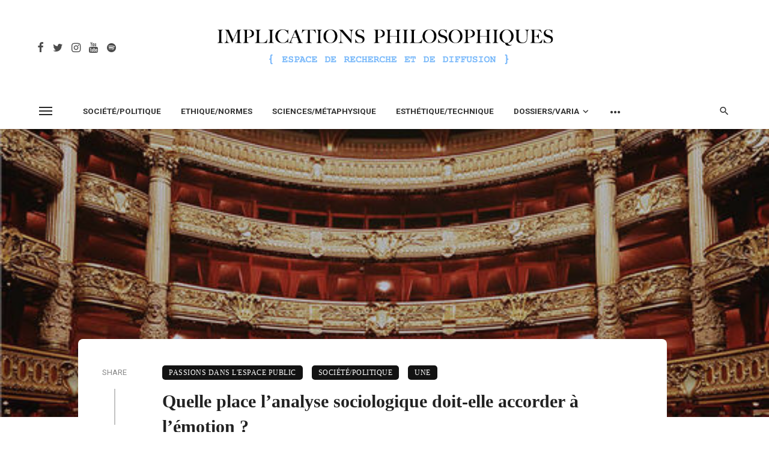

--- FILE ---
content_type: text/html; charset=UTF-8
request_url: https://www.implications-philosophiques.org/quelle-place-l%E2%80%99analyse-sociologique-doit-elle-accorder-a-l%E2%80%99emotion%C2%A0/
body_size: 48092
content:
<!DOCTYPE html>
<html lang="fr-FR">
<head>
	<meta charset="UTF-8" />
    
    <meta name="viewport" content="width=device-width, initial-scale=1"/>
    
    <link rel="profile" href="/gmpg.org/xfn/11" />
    
    <!-- Schema meta -->
    
    <script type="application/javascript">var ajaxurl = "https://www.implications-philosophiques.org/wordpress/wp-admin/admin-ajax.php"</script><meta name='robots' content='index, follow, max-image-preview:large, max-snippet:-1, max-video-preview:-1' />

	<!-- This site is optimized with the Yoast SEO plugin v21.0 - https://yoast.com/wordpress/plugins/seo/ -->
	<title>Quelle place l’analyse sociologique doit-elle accorder à l’émotion ? - Implications philosophiques</title>
	<link rel="canonical" href="https://www.implications-philosophiques.org/quelle-place-l’analyse-sociologique-doit-elle-accorder-a-l’emotion /" />
	<meta property="og:locale" content="fr_FR" />
	<meta property="og:type" content="article" />
	<meta property="og:title" content="Quelle place l’analyse sociologique doit-elle accorder à l’émotion ? - Implications philosophiques" />
	<meta property="og:description" content="Quelle place l’analyse sociologique doit-elle accorder à l’émotion ? Comment la penser, la connaître, en rendre compte ? Réduite à de l’irrationnel, bien souvent le sociologue la dévalorise, laissant alors le terrain analytique au psychologue. Y-a-t-il lieu de déplorer un tel rejet ? Devons nous « reconquérir » cet « objet » d’étude en construisant un savoir participant d’une interdisciplinarité seule à même de rendre compte de ce « phénomène » ? Nous étudierons, plus précisément, la place donnée à l’émotion par certains sociologues de la musique (Anne Marie Green, Antoine Hennion, Theodor W. Adorno…) afin de mesurer la pertinence d’une approche sociologique du phénomène musicale dans sa dimension émotive. [&hellip;]" />
	<meta property="og:url" content="https://www.implications-philosophiques.org/quelle-place-l’analyse-sociologique-doit-elle-accorder-a-l’emotion /" />
	<meta property="og:site_name" content="Implications philosophiques" />
	<meta property="article:published_time" content="2011-07-02T07:00:04+00:00" />
	<meta property="article:modified_time" content="2022-10-28T18:59:35+00:00" />
	<meta property="og:image" content="http://www.implications-philosophiques.org/wordpress/wp-content/uploads/2011/07/opera-garnier-paris-300x198.jpg" />
	<meta name="author" content="La rédaction" />
	<meta name="twitter:card" content="summary_large_image" />
	<meta name="twitter:label1" content="Écrit par" />
	<meta name="twitter:data1" content="La rédaction" />
	<meta name="twitter:label2" content="Durée de lecture estimée" />
	<meta name="twitter:data2" content="35 minutes" />
	<script type="application/ld+json" class="yoast-schema-graph">{"@context":"https://schema.org","@graph":[{"@type":"WebPage","@id":"https://www.implications-philosophiques.org/quelle-place-l%e2%80%99analyse-sociologique-doit-elle-accorder-a-l%e2%80%99emotion%c2%a0/","url":"https://www.implications-philosophiques.org/quelle-place-l%e2%80%99analyse-sociologique-doit-elle-accorder-a-l%e2%80%99emotion%c2%a0/","name":"Quelle place l’analyse sociologique doit-elle accorder à l’émotion ? - Implications philosophiques","isPartOf":{"@id":"https://www.implications-philosophiques.org/#website"},"primaryImageOfPage":{"@id":"https://www.implications-philosophiques.org/quelle-place-l%e2%80%99analyse-sociologique-doit-elle-accorder-a-l%e2%80%99emotion%c2%a0/#primaryimage"},"image":{"@id":"https://www.implications-philosophiques.org/quelle-place-l%e2%80%99analyse-sociologique-doit-elle-accorder-a-l%e2%80%99emotion%c2%a0/#primaryimage"},"thumbnailUrl":"https://www.implications-philosophiques.org/wordpress/wp-content/uploads/2011/07/opera-garnier-paris.jpg","datePublished":"2011-07-02T07:00:04+00:00","dateModified":"2022-10-28T18:59:35+00:00","author":{"@id":"https://www.implications-philosophiques.org/#/schema/person/013d5ece44ab93707f80c7208f4b9749"},"breadcrumb":{"@id":"https://www.implications-philosophiques.org/quelle-place-l%e2%80%99analyse-sociologique-doit-elle-accorder-a-l%e2%80%99emotion%c2%a0/#breadcrumb"},"inLanguage":"fr-FR","potentialAction":[{"@type":"ReadAction","target":["https://www.implications-philosophiques.org/quelle-place-l%e2%80%99analyse-sociologique-doit-elle-accorder-a-l%e2%80%99emotion%c2%a0/"]}]},{"@type":"ImageObject","inLanguage":"fr-FR","@id":"https://www.implications-philosophiques.org/quelle-place-l%e2%80%99analyse-sociologique-doit-elle-accorder-a-l%e2%80%99emotion%c2%a0/#primaryimage","url":"https://www.implications-philosophiques.org/wordpress/wp-content/uploads/2011/07/opera-garnier-paris.jpg","contentUrl":"https://www.implications-philosophiques.org/wordpress/wp-content/uploads/2011/07/opera-garnier-paris.jpg","width":"540","height":"358"},{"@type":"BreadcrumbList","@id":"https://www.implications-philosophiques.org/quelle-place-l%e2%80%99analyse-sociologique-doit-elle-accorder-a-l%e2%80%99emotion%c2%a0/#breadcrumb","itemListElement":[{"@type":"ListItem","position":1,"name":"Accueil","item":"https://www.implications-philosophiques.org/"},{"@type":"ListItem","position":2,"name":"Quelle place l’analyse sociologique doit-elle accorder à l’émotion ?"}]},{"@type":"WebSite","@id":"https://www.implications-philosophiques.org/#website","url":"https://www.implications-philosophiques.org/","name":"Implications philosophiques","description":"Espace de recherche et de diffusion","potentialAction":[{"@type":"SearchAction","target":{"@type":"EntryPoint","urlTemplate":"https://www.implications-philosophiques.org/?s={search_term_string}"},"query-input":"required name=search_term_string"}],"inLanguage":"fr-FR"},{"@type":"Person","@id":"https://www.implications-philosophiques.org/#/schema/person/013d5ece44ab93707f80c7208f4b9749","name":"La rédaction","url":false}]}</script>
	<!-- / Yoast SEO plugin. -->


<link rel='dns-prefetch' href='//fonts.googleapis.com' />
<link rel='preconnect' href='https://fonts.gstatic.com' crossorigin />
<link rel="alternate" type="application/rss+xml" title="Implications philosophiques &raquo; Flux" href="https://www.implications-philosophiques.org/feed/" />
<link rel="alternate" type="application/rss+xml" title="Implications philosophiques &raquo; Flux des commentaires" href="https://www.implications-philosophiques.org/comments/feed/" />
<link rel="alternate" type="application/rss+xml" title="Implications philosophiques &raquo; Quelle place l’analyse sociologique doit-elle accorder à l’émotion ? Flux des commentaires" href="https://www.implications-philosophiques.org/quelle-place-l%e2%80%99analyse-sociologique-doit-elle-accorder-a-l%e2%80%99emotion%c2%a0/feed/" />
<script type="text/javascript">
window._wpemojiSettings = {"baseUrl":"https:\/\/s.w.org\/images\/core\/emoji\/14.0.0\/72x72\/","ext":".png","svgUrl":"https:\/\/s.w.org\/images\/core\/emoji\/14.0.0\/svg\/","svgExt":".svg","source":{"concatemoji":"https:\/\/www.implications-philosophiques.org\/wordpress\/wp-includes\/js\/wp-emoji-release.min.js?ver=6.3.7"}};
/*! This file is auto-generated */
!function(i,n){var o,s,e;function c(e){try{var t={supportTests:e,timestamp:(new Date).valueOf()};sessionStorage.setItem(o,JSON.stringify(t))}catch(e){}}function p(e,t,n){e.clearRect(0,0,e.canvas.width,e.canvas.height),e.fillText(t,0,0);var t=new Uint32Array(e.getImageData(0,0,e.canvas.width,e.canvas.height).data),r=(e.clearRect(0,0,e.canvas.width,e.canvas.height),e.fillText(n,0,0),new Uint32Array(e.getImageData(0,0,e.canvas.width,e.canvas.height).data));return t.every(function(e,t){return e===r[t]})}function u(e,t,n){switch(t){case"flag":return n(e,"\ud83c\udff3\ufe0f\u200d\u26a7\ufe0f","\ud83c\udff3\ufe0f\u200b\u26a7\ufe0f")?!1:!n(e,"\ud83c\uddfa\ud83c\uddf3","\ud83c\uddfa\u200b\ud83c\uddf3")&&!n(e,"\ud83c\udff4\udb40\udc67\udb40\udc62\udb40\udc65\udb40\udc6e\udb40\udc67\udb40\udc7f","\ud83c\udff4\u200b\udb40\udc67\u200b\udb40\udc62\u200b\udb40\udc65\u200b\udb40\udc6e\u200b\udb40\udc67\u200b\udb40\udc7f");case"emoji":return!n(e,"\ud83e\udef1\ud83c\udffb\u200d\ud83e\udef2\ud83c\udfff","\ud83e\udef1\ud83c\udffb\u200b\ud83e\udef2\ud83c\udfff")}return!1}function f(e,t,n){var r="undefined"!=typeof WorkerGlobalScope&&self instanceof WorkerGlobalScope?new OffscreenCanvas(300,150):i.createElement("canvas"),a=r.getContext("2d",{willReadFrequently:!0}),o=(a.textBaseline="top",a.font="600 32px Arial",{});return e.forEach(function(e){o[e]=t(a,e,n)}),o}function t(e){var t=i.createElement("script");t.src=e,t.defer=!0,i.head.appendChild(t)}"undefined"!=typeof Promise&&(o="wpEmojiSettingsSupports",s=["flag","emoji"],n.supports={everything:!0,everythingExceptFlag:!0},e=new Promise(function(e){i.addEventListener("DOMContentLoaded",e,{once:!0})}),new Promise(function(t){var n=function(){try{var e=JSON.parse(sessionStorage.getItem(o));if("object"==typeof e&&"number"==typeof e.timestamp&&(new Date).valueOf()<e.timestamp+604800&&"object"==typeof e.supportTests)return e.supportTests}catch(e){}return null}();if(!n){if("undefined"!=typeof Worker&&"undefined"!=typeof OffscreenCanvas&&"undefined"!=typeof URL&&URL.createObjectURL&&"undefined"!=typeof Blob)try{var e="postMessage("+f.toString()+"("+[JSON.stringify(s),u.toString(),p.toString()].join(",")+"));",r=new Blob([e],{type:"text/javascript"}),a=new Worker(URL.createObjectURL(r),{name:"wpTestEmojiSupports"});return void(a.onmessage=function(e){c(n=e.data),a.terminate(),t(n)})}catch(e){}c(n=f(s,u,p))}t(n)}).then(function(e){for(var t in e)n.supports[t]=e[t],n.supports.everything=n.supports.everything&&n.supports[t],"flag"!==t&&(n.supports.everythingExceptFlag=n.supports.everythingExceptFlag&&n.supports[t]);n.supports.everythingExceptFlag=n.supports.everythingExceptFlag&&!n.supports.flag,n.DOMReady=!1,n.readyCallback=function(){n.DOMReady=!0}}).then(function(){return e}).then(function(){var e;n.supports.everything||(n.readyCallback(),(e=n.source||{}).concatemoji?t(e.concatemoji):e.wpemoji&&e.twemoji&&(t(e.twemoji),t(e.wpemoji)))}))}((window,document),window._wpemojiSettings);
</script>
<style type="text/css">
img.wp-smiley,
img.emoji {
	display: inline !important;
	border: none !important;
	box-shadow: none !important;
	height: 1em !important;
	width: 1em !important;
	margin: 0 0.07em !important;
	vertical-align: -0.1em !important;
	background: none !important;
	padding: 0 !important;
}
</style>
			
	<link rel='stylesheet' id='wp-block-library-css' href='https://www.implications-philosophiques.org/wordpress/wp-includes/css/dist/block-library/style.min.css?ver=6.3.7' type='text/css' media='all' />
<style id='classic-theme-styles-inline-css' type='text/css'>
/*! This file is auto-generated */
.wp-block-button__link{color:#fff;background-color:#32373c;border-radius:9999px;box-shadow:none;text-decoration:none;padding:calc(.667em + 2px) calc(1.333em + 2px);font-size:1.125em}.wp-block-file__button{background:#32373c;color:#fff;text-decoration:none}
</style>
<style id='global-styles-inline-css' type='text/css'>
body{--wp--preset--color--black: #000000;--wp--preset--color--cyan-bluish-gray: #abb8c3;--wp--preset--color--white: #ffffff;--wp--preset--color--pale-pink: #f78da7;--wp--preset--color--vivid-red: #cf2e2e;--wp--preset--color--luminous-vivid-orange: #ff6900;--wp--preset--color--luminous-vivid-amber: #fcb900;--wp--preset--color--light-green-cyan: #7bdcb5;--wp--preset--color--vivid-green-cyan: #00d084;--wp--preset--color--pale-cyan-blue: #8ed1fc;--wp--preset--color--vivid-cyan-blue: #0693e3;--wp--preset--color--vivid-purple: #9b51e0;--wp--preset--gradient--vivid-cyan-blue-to-vivid-purple: linear-gradient(135deg,rgba(6,147,227,1) 0%,rgb(155,81,224) 100%);--wp--preset--gradient--light-green-cyan-to-vivid-green-cyan: linear-gradient(135deg,rgb(122,220,180) 0%,rgb(0,208,130) 100%);--wp--preset--gradient--luminous-vivid-amber-to-luminous-vivid-orange: linear-gradient(135deg,rgba(252,185,0,1) 0%,rgba(255,105,0,1) 100%);--wp--preset--gradient--luminous-vivid-orange-to-vivid-red: linear-gradient(135deg,rgba(255,105,0,1) 0%,rgb(207,46,46) 100%);--wp--preset--gradient--very-light-gray-to-cyan-bluish-gray: linear-gradient(135deg,rgb(238,238,238) 0%,rgb(169,184,195) 100%);--wp--preset--gradient--cool-to-warm-spectrum: linear-gradient(135deg,rgb(74,234,220) 0%,rgb(151,120,209) 20%,rgb(207,42,186) 40%,rgb(238,44,130) 60%,rgb(251,105,98) 80%,rgb(254,248,76) 100%);--wp--preset--gradient--blush-light-purple: linear-gradient(135deg,rgb(255,206,236) 0%,rgb(152,150,240) 100%);--wp--preset--gradient--blush-bordeaux: linear-gradient(135deg,rgb(254,205,165) 0%,rgb(254,45,45) 50%,rgb(107,0,62) 100%);--wp--preset--gradient--luminous-dusk: linear-gradient(135deg,rgb(255,203,112) 0%,rgb(199,81,192) 50%,rgb(65,88,208) 100%);--wp--preset--gradient--pale-ocean: linear-gradient(135deg,rgb(255,245,203) 0%,rgb(182,227,212) 50%,rgb(51,167,181) 100%);--wp--preset--gradient--electric-grass: linear-gradient(135deg,rgb(202,248,128) 0%,rgb(113,206,126) 100%);--wp--preset--gradient--midnight: linear-gradient(135deg,rgb(2,3,129) 0%,rgb(40,116,252) 100%);--wp--preset--font-size--small: 13px;--wp--preset--font-size--medium: 20px;--wp--preset--font-size--large: 36px;--wp--preset--font-size--x-large: 42px;--wp--preset--spacing--20: 0.44rem;--wp--preset--spacing--30: 0.67rem;--wp--preset--spacing--40: 1rem;--wp--preset--spacing--50: 1.5rem;--wp--preset--spacing--60: 2.25rem;--wp--preset--spacing--70: 3.38rem;--wp--preset--spacing--80: 5.06rem;--wp--preset--shadow--natural: 6px 6px 9px rgba(0, 0, 0, 0.2);--wp--preset--shadow--deep: 12px 12px 50px rgba(0, 0, 0, 0.4);--wp--preset--shadow--sharp: 6px 6px 0px rgba(0, 0, 0, 0.2);--wp--preset--shadow--outlined: 6px 6px 0px -3px rgba(255, 255, 255, 1), 6px 6px rgba(0, 0, 0, 1);--wp--preset--shadow--crisp: 6px 6px 0px rgba(0, 0, 0, 1);}:where(.is-layout-flex){gap: 0.5em;}:where(.is-layout-grid){gap: 0.5em;}body .is-layout-flow > .alignleft{float: left;margin-inline-start: 0;margin-inline-end: 2em;}body .is-layout-flow > .alignright{float: right;margin-inline-start: 2em;margin-inline-end: 0;}body .is-layout-flow > .aligncenter{margin-left: auto !important;margin-right: auto !important;}body .is-layout-constrained > .alignleft{float: left;margin-inline-start: 0;margin-inline-end: 2em;}body .is-layout-constrained > .alignright{float: right;margin-inline-start: 2em;margin-inline-end: 0;}body .is-layout-constrained > .aligncenter{margin-left: auto !important;margin-right: auto !important;}body .is-layout-constrained > :where(:not(.alignleft):not(.alignright):not(.alignfull)){max-width: var(--wp--style--global--content-size);margin-left: auto !important;margin-right: auto !important;}body .is-layout-constrained > .alignwide{max-width: var(--wp--style--global--wide-size);}body .is-layout-flex{display: flex;}body .is-layout-flex{flex-wrap: wrap;align-items: center;}body .is-layout-flex > *{margin: 0;}body .is-layout-grid{display: grid;}body .is-layout-grid > *{margin: 0;}:where(.wp-block-columns.is-layout-flex){gap: 2em;}:where(.wp-block-columns.is-layout-grid){gap: 2em;}:where(.wp-block-post-template.is-layout-flex){gap: 1.25em;}:where(.wp-block-post-template.is-layout-grid){gap: 1.25em;}.has-black-color{color: var(--wp--preset--color--black) !important;}.has-cyan-bluish-gray-color{color: var(--wp--preset--color--cyan-bluish-gray) !important;}.has-white-color{color: var(--wp--preset--color--white) !important;}.has-pale-pink-color{color: var(--wp--preset--color--pale-pink) !important;}.has-vivid-red-color{color: var(--wp--preset--color--vivid-red) !important;}.has-luminous-vivid-orange-color{color: var(--wp--preset--color--luminous-vivid-orange) !important;}.has-luminous-vivid-amber-color{color: var(--wp--preset--color--luminous-vivid-amber) !important;}.has-light-green-cyan-color{color: var(--wp--preset--color--light-green-cyan) !important;}.has-vivid-green-cyan-color{color: var(--wp--preset--color--vivid-green-cyan) !important;}.has-pale-cyan-blue-color{color: var(--wp--preset--color--pale-cyan-blue) !important;}.has-vivid-cyan-blue-color{color: var(--wp--preset--color--vivid-cyan-blue) !important;}.has-vivid-purple-color{color: var(--wp--preset--color--vivid-purple) !important;}.has-black-background-color{background-color: var(--wp--preset--color--black) !important;}.has-cyan-bluish-gray-background-color{background-color: var(--wp--preset--color--cyan-bluish-gray) !important;}.has-white-background-color{background-color: var(--wp--preset--color--white) !important;}.has-pale-pink-background-color{background-color: var(--wp--preset--color--pale-pink) !important;}.has-vivid-red-background-color{background-color: var(--wp--preset--color--vivid-red) !important;}.has-luminous-vivid-orange-background-color{background-color: var(--wp--preset--color--luminous-vivid-orange) !important;}.has-luminous-vivid-amber-background-color{background-color: var(--wp--preset--color--luminous-vivid-amber) !important;}.has-light-green-cyan-background-color{background-color: var(--wp--preset--color--light-green-cyan) !important;}.has-vivid-green-cyan-background-color{background-color: var(--wp--preset--color--vivid-green-cyan) !important;}.has-pale-cyan-blue-background-color{background-color: var(--wp--preset--color--pale-cyan-blue) !important;}.has-vivid-cyan-blue-background-color{background-color: var(--wp--preset--color--vivid-cyan-blue) !important;}.has-vivid-purple-background-color{background-color: var(--wp--preset--color--vivid-purple) !important;}.has-black-border-color{border-color: var(--wp--preset--color--black) !important;}.has-cyan-bluish-gray-border-color{border-color: var(--wp--preset--color--cyan-bluish-gray) !important;}.has-white-border-color{border-color: var(--wp--preset--color--white) !important;}.has-pale-pink-border-color{border-color: var(--wp--preset--color--pale-pink) !important;}.has-vivid-red-border-color{border-color: var(--wp--preset--color--vivid-red) !important;}.has-luminous-vivid-orange-border-color{border-color: var(--wp--preset--color--luminous-vivid-orange) !important;}.has-luminous-vivid-amber-border-color{border-color: var(--wp--preset--color--luminous-vivid-amber) !important;}.has-light-green-cyan-border-color{border-color: var(--wp--preset--color--light-green-cyan) !important;}.has-vivid-green-cyan-border-color{border-color: var(--wp--preset--color--vivid-green-cyan) !important;}.has-pale-cyan-blue-border-color{border-color: var(--wp--preset--color--pale-cyan-blue) !important;}.has-vivid-cyan-blue-border-color{border-color: var(--wp--preset--color--vivid-cyan-blue) !important;}.has-vivid-purple-border-color{border-color: var(--wp--preset--color--vivid-purple) !important;}.has-vivid-cyan-blue-to-vivid-purple-gradient-background{background: var(--wp--preset--gradient--vivid-cyan-blue-to-vivid-purple) !important;}.has-light-green-cyan-to-vivid-green-cyan-gradient-background{background: var(--wp--preset--gradient--light-green-cyan-to-vivid-green-cyan) !important;}.has-luminous-vivid-amber-to-luminous-vivid-orange-gradient-background{background: var(--wp--preset--gradient--luminous-vivid-amber-to-luminous-vivid-orange) !important;}.has-luminous-vivid-orange-to-vivid-red-gradient-background{background: var(--wp--preset--gradient--luminous-vivid-orange-to-vivid-red) !important;}.has-very-light-gray-to-cyan-bluish-gray-gradient-background{background: var(--wp--preset--gradient--very-light-gray-to-cyan-bluish-gray) !important;}.has-cool-to-warm-spectrum-gradient-background{background: var(--wp--preset--gradient--cool-to-warm-spectrum) !important;}.has-blush-light-purple-gradient-background{background: var(--wp--preset--gradient--blush-light-purple) !important;}.has-blush-bordeaux-gradient-background{background: var(--wp--preset--gradient--blush-bordeaux) !important;}.has-luminous-dusk-gradient-background{background: var(--wp--preset--gradient--luminous-dusk) !important;}.has-pale-ocean-gradient-background{background: var(--wp--preset--gradient--pale-ocean) !important;}.has-electric-grass-gradient-background{background: var(--wp--preset--gradient--electric-grass) !important;}.has-midnight-gradient-background{background: var(--wp--preset--gradient--midnight) !important;}.has-small-font-size{font-size: var(--wp--preset--font-size--small) !important;}.has-medium-font-size{font-size: var(--wp--preset--font-size--medium) !important;}.has-large-font-size{font-size: var(--wp--preset--font-size--large) !important;}.has-x-large-font-size{font-size: var(--wp--preset--font-size--x-large) !important;}
.wp-block-navigation a:where(:not(.wp-element-button)){color: inherit;}
:where(.wp-block-post-template.is-layout-flex){gap: 1.25em;}:where(.wp-block-post-template.is-layout-grid){gap: 1.25em;}
:where(.wp-block-columns.is-layout-flex){gap: 2em;}:where(.wp-block-columns.is-layout-grid){gap: 2em;}
.wp-block-pullquote{font-size: 1.5em;line-height: 1.6;}
</style>
<link rel='stylesheet' id='ceris-vendors-css' href='https://www.implications-philosophiques.org/wordpress/wp-content/themes/ceris%202/css/vendors.css?ver=6.3.7' type='text/css' media='all' />
<link rel='stylesheet' id='ceris-style-css' href='https://www.implications-philosophiques.org/wordpress/wp-content/themes/ceris%202/css/style.css?ver=6.3.7' type='text/css' media='all' />
<style id='ceris-style-inline-css' type='text/css'>
.site-footer, .footer-3.site-footer, .footer-5.site-footer, .footer-6.site-footer , .site-footer.footer-7 .site-footer__section:first-child, .site-footer.footer-8 .site-footer__section:first-child
                                        {background: #ffffff;}.atbs-ceris-block:not(:last-child) {margin-bottom: 70px;}@media(min-width: 576px){.atbs-ceris-block-custom-margin .block-heading:not(.widget__title){margin-bottom: 40px;} }::selection {color: #FFF; background: #131313;}::-webkit-selection {color: #FFF; background: #131313;}.scroll-count-percent .progress__value {stroke: #131313;}  .ceris-feature-i .sub-posts .block-heading__view-all a, .atbs-ceris-carousel.atbs-ceris-carousel-post-vertical .owl-prev, .atbs-ceris-carousel.atbs-ceris-carousel-post-vertical .owl-next, .post--overlay-back-face .button__readmore:hover i, .post--vertical-has-media .list-index, .navigation--main .sub-menu li:hover>a, .infinity-single-trigger:before, .ceris-icon-load-infinity-single:before, .atbs-article-reactions .atbs-reactions-content.active .atbs-reaction-count, .atbs-article-reactions .atbs-reactions-content:active .atbs-reaction-count, .post-slider-text-align-center .owl-carousel .owl-prev, .post-slider-text-align-center .owl-carousel .owl-next, .ceris-category-tiles .owl-carousel .owl-prev, .ceris-category-tiles .owl-carousel .owl-next, 
                                    a.block-heading__secondary, .atbs-ceris-pagination a.btn-default, 
                                    .atbs-ceris-pagination a.btn-default:active, 
                                    .atbs-ceris-pagination a.btn-default:hover, 
                                    .atbs-ceris-pagination a.btn-default:focus, 
                                    .atbs-ceris-search-full .result-default, 
                                    .atbs-ceris-search-full .result-default .search-module-heading, 
                                    .search-module-heading, .atbs-ceris-post--grid-c-update .atbs-ceris-carousel.nav-circle .owl-prev, .single .entry-meta .entry-author__name, .pagination-circle .atbs-ceris-pagination__item.atbs-ceris-pagination__item-next:hover,
                                    .pagination-circle .atbs-ceris-pagination__item.atbs-ceris-pagination__item-prev:hover, 
                                    .atbs-ceris-video-has-post-list .main-post .post-type-icon, .widget-subscribe .subscribe-form__fields button, 
                                    .list-index, a, a:hover, a:focus, a:active, .color-primary, .site-title, 
                                    .entry-tags ul > li > a:hover, .social-share-label, .ceris-single .single-header--top .entry-author__name, .atbs-ceris-widget-indexed-posts-b .posts-list > li .post__title:after, .posts-navigation .post:hover .posts-navigation__label,
                                    .posts-navigation .post:hover .post__title, .sticky-ceris-post .cerisStickyMark i, .typography-copy blockquote:before, .comment-content blockquote:before, .listing--list-large .post__readmore:hover .readmore__text,
                                    .post--horizontal-reverse-big.post--horizontal-reverse-big__style-3 .post__readmore .readmore__text:hover, .reviews-score-average, .star-item.star-full i:before,
                                    .wc-block-grid__product-rating .star-rating span:before, .wc-block-grid__product-rating .wc-block-grid__product-rating__stars span:before,
                                    .woocommerce-message::before, .woocommerce-info::before, .woocommerce-error::before, .woocommerce-downloads .woocommerce-info:before
            {color: #131313;}.ceris-grid-j .icon-has-animation .btn-play-left-not-center.post-type-icon:after, div.wpforms-container-full .wpforms-form button[type=submit], div.wpforms-container-full .wpforms-form button[type=submit]:hover{background-color: #131313;} .ceris-grid-j .btn-play-left-not-center .circle, .scroll-count-percent .btn-bookmark-icon .bookmark-status-saved path {fill: #131313;} .infinity-single-trigger:before, .ceris-grid-j .btn-play-left-not-center .g-path path{fill: #fff;}@media(max-width: 768px) {.ceris-grid-j .icon-has-animation .btn-play-left-not-center.post-type-icon:after{background-color: #fff;} }@media(max-width: 768px) {.ceris-grid-j .btn-play-left-not-center .circle{fill: #fff;} } @media(max-width: 768px) {.ceris-grid-j .btn-play-left-not-center .g-path path{fill: #000;} }@media(max-width: 768px) {.ceris-module-video .post-list-no-thumb-3i .posts-no-thumb .post-type-icon:after{background-color: #131313;} }@media(max-width: 768px) {.ceris-module-video .post-list-no-thumb-3i .list-item .posts-no-thumb:hover .post-type-icon:after{background-color: #fff;} }@media(max-width: 768px) {.ceris-module-video .post-list-no-thumb-3i .list-item:first-child .posts-no-thumb:hover .post-type-icon:after{background-color: #fff;} }@media(max-width: 768px) {.ceris-module-video .post-list-no-thumb-3i:hover .list-item:first-child .posts-no-thumb .post-type-icon:after{background-color: #131313;} }@media(max-width: 768px) {.ceris-module-video .post-list-no-thumb-3i .list-item:first-child .posts-no-thumb:hover .post-type-icon:after{background-color: #fff;} }@media (max-width: 380px){.featured-slider-d .owl-carousel .owl-dot.active span{background-color: #131313;}}.g-path path {fill: #000;} .circle{fill: #fff;}@media(max-width: 576px) {.atbs-ceris-post--vertical-3i-row .post--vertical .post__cat{background-color: #131313;} }.atbs-article-reactions .atbs-reactions-content:hover{
                border-color: rgba(19, 19, 19,0.3);
            } .post-no-thumb-height-default:hover{
                box-shadow: 0 45px 25px -20px rgba(19, 19, 19,0.27);
            } .ceris-feature-h .owl-item.active .post--overlay-height-275 .post__thumb--overlay.post__thumb:after{
                background-color: rgba(19, 19, 19,0.8);
            } .post-list-no-thumb-3i .list-item:first-child:hover:before, .post-list-no-thumb-3i .list-item:hover:before{
                background-color: rgba(19, 19, 19, 0.4);
            } .ceris-grid-carousel-d .owl-stage .post--card-overlay-middle-has-hidden-content:hover .post__thumb--overlay.post__thumb:after, .ceris-grid-carousel-d .owl-stage .owl-item.active.center .post--card-overlay-middle-has-hidden-content:hover .post__thumb--overlay.post__thumb:after{
                -webkit-box-shadow: 0px 20px 27px 0 rgba(19, 19, 19,0.2);
                box-shadow: 0px 20px 27px 0 rgba(19, 19, 19,0.2);
            } @media(min-width:992px){
                                .post--overlay-hover-effect .post__thumb--overlay.post__thumb:after{
                                    background-color: #131313;
                                }
            }.atbs-ceris-block__aside-left .banner__button, .ceris-feature-k .atbs-ceris-carousel-nav-custom-holder .owl-prev:hover, .ceris-feature-k .atbs-ceris-carousel-nav-custom-holder .owl-next:hover, .ceris-feature-k .atbs-ceris-block__inner::before, .ceris-feature-i .atbs-ceris-carousel-nav-custom-holder .owl-prev:hover, .ceris-feature-i .atbs-ceris-carousel-nav-custom-holder .owl-next:hover, .ceris-feature-j .sub-posts .atbs-ceris-carousel-nav-custom-holder .owl-prev:hover, .ceris-feature-j .sub-posts .atbs-ceris-carousel-nav-custom-holder .owl-next:hover, .ceris-feature-h .owl-item.active + .owl-item.active .post--overlay-height-275 .post__cat-has-line:before, .atbs-ceris-carousel.atbs-ceris-carousel-post-vertical .owl-prev:hover, .atbs-ceris-carousel.atbs-ceris-carousel-post-vertical .owl-next:hover, .ceris-feature-f .button__readmore--round:hover i, .post--overlay-hover-effect .post__text-backface .post__readmore .button__readmore:hover,
             
             .post--overlay-hover-effect.post--overlay-bottom,
              .post--overlay-back-face,
              .pagination-circle .atbs-ceris-pagination__item:not(.atbs-ceris-pagination__dots):hover, .open-sub-col, .atbs-ceris-posts-feature-a-update .atbs-ceris-carousel.nav-circle .owl-prev:hover,
            .atbs-ceris-posts-feature-a-update .atbs-ceris-carousel.nav-circle .owl-next:hover, .owl-carousel.button--dots-center-nav .owl-prev:hover, .owl-carousel.button--dots-center-nav .owl-next:hover, .section-has-subscribe-no-border > .btn:focus, .section-has-subscribe-no-border > .btn:active, .section-has-subscribe-no-border > *:hover, .widget-slide .atbs-ceris-carousel .owl-dot.active span, .featured-slider-e .owl-carousel .owl-prev:hover, .featured-slider-e .owl-carousel .owl-next:hover, .post--horizontal-hasbackground.post:hover, .post-slider-text-align-center .owl-carousel .owl-prev:hover, .post-slider-text-align-center .owl-carousel .owl-next:hover, .atbs-ceris-pagination [class*='js-ajax-load-']:active, .atbs-ceris-pagination [class*='js-ajax-load-']:hover, .atbs-ceris-pagination [class*='js-ajax-load-']:focus, .atbs-ceris-widget-indexed-posts-a .posts-list>li .post__thumb:after, .post-list-no-thumb-3i:hover .list-item:first-child .post__cat:before, .header-17 .btn-subscribe-theme, .header-13 .btn-subscribe-theme, .header-16 .offcanvas-menu-toggle.navigation-bar-btn, .atbs-ceris-widget-posts-list.atbs-ceris-widget-posts-list-overlay-first ul:hover li.active .post--overlay .post__cat:before, .dots-circle .owl-dot.active span, .atbs-ceris-search-full .popular-tags .entry-tags ul > li > a, .atbs-ceris-search-full .form-control, .atbs-ceris-post--grid-g-update .post-grid-carousel .owl-dot.active span, .nav-row-circle .owl-prev:hover, .nav-row-circle .owl-next:hover, .post--grid--2i_row .post-no-thumb-title-line, .atbs-ceris-post--grid-d-update .post-no-thumb-title-line, .atbs-ceris-posts-feature .post-sub .list-item:hover .post__cat:before, .atbs-ceris-post--grid-c-update .post-main .owl-item.active + .owl-item.active .post__cat:before, .atbs-ceris-post--grid-c-update .atbs-ceris-carousel.nav-circle .owl-next, .atbs-ceris-post--grid-c-update .post-main .owl-item.active .post-no-thumb-title-line, .post-no-thumb-height-default:hover, .carousel-dots-count-number .owl-dot.active span, .header-16 .btn-subscribe-theme, .header-14 .btn-subscribe-theme, .header-11 .btn-subscribe-theme, .atbs-ceris-pagination [class*='js-ajax-load-'], .atbs-ceris-post--overlay-first-big .post--overlay:hover .background-img:after, .post-list-no-thumb-3i .list-item:hover, .post__cat-has-line:before, .category-tile__name, .cat-0.cat-theme-bg.cat-theme-bg, .primary-bg-color, .navigation--main > li > a:before, .atbs-ceris-pagination__item-current, .atbs-ceris-pagination__item-current:hover, 
            .atbs-ceris-pagination__item-current:focus, .atbs-ceris-pagination__item-current:active, .atbs-ceris-pagination--next-n-prev .atbs-ceris-pagination__links a:last-child .atbs-ceris-pagination__item,
            .subscribe-form__fields input[type='submit'], .has-overlap-bg:before, .post__cat--bg, a.post__cat--bg, .entry-cat--bg, a.entry-cat--bg, 
            .comments-count-box, .atbs-ceris-widget--box .widget__title, 
            .widget_calendar td a:before, .widget_calendar #today, .widget_calendar #today a, .entry-action-btn, .posts-navigation__label:before, 
            .comment-form .form-submit input[type='submit'], .atbs-ceris-carousel-dots-b .swiper-pagination-bullet-active,
             .site-header--side-logo .header-logo:not(.header-logo--mobile), .list-square-bullet > li > *:before, .list-square-bullet-exclude-first > li:not(:first-child) > *:before,
             .btn-primary, .btn-primary:active, .btn-primary:focus, .btn-primary:hover, 
             .btn-primary.active.focus, .btn-primary.active:focus, .btn-primary.active:hover, .btn-primary:active.focus, .btn-primary:active:focus, .btn-primary:active:hover, .header-10 .navigation--main > li > a:before, 
             .atbs-ceris-feature-slider .post__readmore, .atbs-ceris-grid-carousel .atbs-ceris-carousel .owl-dot:last-child.active span, .atbs-ceris-grid-carousel .atbs-ceris-carousel .owl-dot.active span,  
             .atbs-ceris-post-slide-has-list .atbs-ceris-post-slide-text-center .atbs-ceris-carousel .owl-dot.active span, 
             .pagination-circle .atbs-ceris-pagination__item:hover, .pagination-circle .atbs-ceris-pagination__item.atbs-ceris-pagination__item-current, .social-share-label:before, .social-share ul li a svg:hover, 
             .comment-form .form-submit input[type='submit'], input[type='button']:not(.btn), input[type='reset']:not(.btn), input[type='submit']:not(.btn), .form-submit input, 
             .comment-form .form-submit input[type='submit']:active, .comment-form .form-submit input[type='submit']:focus, .comment-form .form-submit input[type='submit']:hover,
             .reviews-rating .rating-form .rating-submit, .reviews-rating .rating-form .rating-submit:hover, .ceris-bookmark-page-notification,
             .rating-star, .score-item .score-percent, .ceris-grid-w .post-slide .owl-carousel, .widget-subscribe .widget-subscribe__inner,
             .ceris-grid-carousel-d .owl-stage .post--card-overlay-middle-has-hidden-content:hover .post__thumb--overlay.post__thumb:after, .ceris-grid-carousel-d .owl-stage .owl-item.active.center .post--card-overlay-middle-has-hidden-content:hover .post__thumb--overlay.post__thumb:after,
             .post--vertical-thumb-70-background .button__readmore--outline:hover i, .atbs-ceris-search-full--result .atbs-ceris-pagination .btn,
             .atbs-ceris-posts-feature-c-update.ceris-light-mode .owl-carousel .owl-prev:hover, .atbs-ceris-posts-feature-c-update.ceris-light-mode .owl-carousel .owl-next:hover,
             .editor-styles-wrapper .wc-block-grid__products .wc-block-grid__product .wc-block-grid__product-onsale, .wc-block-grid__product-onsale,
             .woocommerce .wc-block-grid__product .wp-block-button__link:hover, .woocommerce ul.products li.product .onsale, 
             .woocommerce .editor-styles-wrapper .wc-block-grid__products .wc-block-grid__product .wc-block-grid__product-onsale, .woocommerce .wc-block-grid__product-onsale,
             .woocommerce #respond input#submit, .woocommerce #respond input#submit:hover, .woocommerce a.button:hover, .woocommerce button.button:hover, .woocommerce input.button:hover,
             .woocommerce .wp-block-button__link, .woocommerce .wp-block-button:not(.wc-block-grid__product-add-to-cart) .wp-block-button__link,
             .woocommerce nav.woocommerce-pagination ul li a:focus, .woocommerce nav.woocommerce-pagination ul li a:hover, .woocommerce nav.woocommerce-pagination ul li span.current,
             .woocommerce div.product form.cart .button, .woocommerce div.product .woocommerce-tabs ul.tabs li.active, .woocommerce-Tabs-panel .comment-reply-title:before,
             .woocommerce button.button, .woocommerce a.button.wc-backward, .woocommerce a.button.alt, .woocommerce a.button.alt:hover,
             .woocommerce-message a.button, .woocommerce-downloads .woocommerce-Message a.button,
             .woocommerce button.button.alt, .woocommerce button.button.alt:hover, .woocommerce.widget_product_search .woocommerce-product-search button,
             .woocommerce .widget_price_filter .ui-slider .ui-slider-range, .woocommerce .widget_price_filter .ui-slider .ui-slider-handle, .header-current-reading-article .current-reading-article-label,
             #cookie-notice .cn-button, .atbs-ceris-widget-posts-list.atbs-ceris-widget-posts-list-overlay-first .posts-list:hover li.active  .post__cat:before,
             .ceris-mobile-share-socials ul li:hover a, .ceris-admin-delete-review
            {background-color: #131313;}.site-header--skin-4 .navigation--main > li > a:before
            {background-color: #131313 !important;}@media(max-width: 767px){
                .atbs-ceris-post--grid-c-update .atbs-ceris-carousel.nav-circle .owl-prev,
                .atbs-ceris-post--grid-c-update .atbs-ceris-carousel.nav-circle .owl-next{
                        color: #131313 !important;
                    }
                }.post-score-hexagon .hexagon-svg g path
            {fill: #131313;}.ceris-feature-k .atbs-ceris-carousel-nav-custom-holder .owl-prev:hover, .ceris-feature-k .atbs-ceris-carousel-nav-custom-holder .owl-next:hover, .ceris-feature-i .atbs-ceris-carousel-nav-custom-holder .owl-prev:hover, .ceris-feature-i .atbs-ceris-carousel-nav-custom-holder .owl-next:hover, .ceris-feature-j .sub-posts .atbs-ceris-carousel-nav-custom-holder .owl-prev:hover, .ceris-feature-j .sub-posts .atbs-ceris-carousel-nav-custom-holder .owl-next:hover, .post--overlay-line-top-hover:hover::after, .ceris-feature-f .button__readmore--round:hover i, .post--overlay-hover-effect .post__text-backface .post__readmore .button__readmore:hover, .ceris-about-module .about__content, .atbs-ceris-posts-feature-a-update .atbs-ceris-carousel.nav-circle .owl-prev:hover,
.atbs-ceris-posts-feature-a-update .atbs-ceris-carousel.nav-circle .owl-next:hover, .owl-carousel.button--dots-center-nav .owl-prev:hover, .owl-carousel.button--dots-center-nav .owl-next:hover, .atbs-article-reactions .atbs-reactions-content.active, .atbs-ceris-pagination [class*='js-ajax-load-']:active, .atbs-ceris-pagination [class*='js-ajax-load-']:hover, .atbs-ceris-pagination [class*='js-ajax-load-']:focus, .atbs-ceris-search-full--result .atbs-ceris-pagination .btn, .atbs-ceris-pagination [class*='js-ajax-load-'], .comment-form .form-submit input[type='submit'], .form-submit input:hover, .comment-form .form-submit input[type='submit']:active, .comment-form .form-submit input[type='submit']:focus, .comment-form .form-submit input[type='submit']:hover, .has-overlap-frame:before, .atbs-ceris-gallery-slider .fotorama__thumb-border, .bypostauthor > .comment-body .comment-author > img,
.post--vertical-thumb-70-background .button__readmore--outline:hover i, .block-heading.block-heading--style-7,
.atbs-ceris-posts-feature-c-update.ceris-light-mode .owl-carousel .owl-prev:hover,
.atbs-ceris-posts-feature-c-update.ceris-light-mode .owl-carousel .owl-next:hover,
.ceris-mobile-share-socials ul li:hover a,
.wc-block-grid__product .wp-block-button__link:hover, .woocommerce #respond input#submit:hover, .woocommerce a.button:hover, .woocommerce button.button:hover, .woocommerce input.button:hover
            {border-color: #131313;}.atbs-ceris-pagination--next-n-prev .atbs-ceris-pagination__links a:last-child .atbs-ceris-pagination__item:after, .typography-copy blockquote, .comment-content blockquote
            {border-left-color: #131313;}.comments-count-box:before, .bk-preload-wrapper:after, .woocommerce-error, .woocommerce-message, .woocommerce-info
            {border-top-color: #131313;}.bk-preload-wrapper:after
            {border-bottom-color: #131313;}.navigation--offcanvas li > a:after
            {border-right-color: #131313;}.post--single-cover-gradient .single-header
            {
                background-image: -webkit-linear-gradient( bottom , #131313 0%, rgba(252, 60, 45, 0.7) 50%, rgba(252, 60, 45, 0) 100%);
                background-image: linear-gradient(to top, #131313 0%, rgba(252, 60, 45, 0.7) 50%, rgba(252, 60, 45, 0) 100%);
            }@media (max-width: 576px){
                .atbs-ceris-posts-feature .post-sub .list-item:nth-child(2), .atbs-ceris-posts-feature .post-sub .list-item:not(:nth-child(2)) .post__cat-has-line:before {
                    background-color: #131313;
                }
            }
                .ceris-feature-k .atbs-ceris-block__inner::before{
                    box-shadow: 
                    -210px 0 1px #131313, -180px 0 1px #131313, -150px 0 1px #131313, -120px 0 1px #131313, -90px 0 1px #131313, -60px 0 1px #131313, -30px 0 1px #131313, 30px 0 1px #131313, 60px 0 1px #131313,
                -210px 30px 1px #131313, -180px 30px 1px #131313, -150px 30px 1px #131313, -120px 30px 1px #131313, -90px 30px 1px #131313, -60px 30px 1px #131313, -30px 30px 1px #131313, 0 30px 1px #131313, 30px 30px 1px #131313, 60px 30px 1px #131313,
                -210px 60px 1px #131313, -180px 60px 1px #131313, -150px 60px 1px #131313, -120px 60px 1px #131313, -90px 60px 1px #131313, -60px 60px 1px #131313, -30px 60px 1px #131313, 0 60px 1px #131313, 30px 60px 1px #131313, 60px 60px 1px #131313,
                -210px 90px 1px #131313, -180px 90px 1px #131313, -150px 90px 1px #131313, -120px 90px 1px #131313, -90px 90px 1px #131313, -60px 90px 1px #131313, -30px 90px 1px #131313, 0 90px 1px #131313, 30px 90px 1px #131313, 60px 90px 1px #131313,
                -210px 120px 1px #131313, -180px 120px 1px #131313, -150px 120px 1px #131313, -120px 120px 1px #131313, -90px 120px 1px #131313, -60px 120px 1px #131313, -30px 120px 1px #131313, 0 120px 1px #131313, 30px 120px 1px #131313, 60px 120px 1px #131313,
                -210px 150px 1px #131313, -180px 150px 1px #131313, -150px 150px 1px #131313, -120px 150px 1px #131313, -90px 150px 1px #131313, -60px 150px 1px #131313, -30px 150px 1px #131313, 0 150px 1px #131313, 30px 150px 1px #131313, 60px 150px 1px #131313,
                -210px 180px 1px #131313, -180px 180px 1px #131313, -150px 180px 1px #131313, -120px 180px 1px #131313, -90px 180px 1px #131313, -60px 180px 1px #131313, -30px 180px 1px #131313, 0 180px 1px #131313, 30px 180px 1px #131313, 60px 180px 1px #131313,
                -210px 210px 1px #131313, -180px 210px 1px #131313, -150px 210px 1px #131313, -120px 210px 1px #131313, -90px 210px 1px #131313, -60px 210px 1px #131313, -30px 210px 1px #131313, 0 210px 1px #131313, 30px 210px 1px #131313, 60px 210px 1px #131313,
                -210px 240px 1px #131313, -180px 240px 1px #131313, -150px 240px 1px #131313, -120px 240px 1px #131313, -90px 240px 1px #131313, -60px 240px 1px #131313, -30px 240px 1px #131313, 0 240px 1px #131313, 30px 240px 1px #131313, 60px 240px 1px #131313,
                -210px 270px 1px #131313, -180px 270px 1px #131313, -150px 270px 1px #131313, -120px 270px 1px #131313, -90px 270px 1px #131313, -60px 270px 1px #131313, -30px 270px 1px #131313, 0 270px 1px #131313, 30px 270px 1px #131313, 60px 270px 1px #131313
                
                }
            atbs-ceris-video-box__playlist .is-playing .post__thumb:after { content: 'Now playing'; }
</style>
<link rel="preload" as="style" href="https://fonts.googleapis.com/css?family=Roboto:100,300,400,500,700,900,100italic,300italic,400italic,500italic,700italic,900italic%7CRubik:300,400,500,700,900,300italic,400italic,500italic,700italic,900italic&#038;display=swap&#038;ver=1672325624" /><link rel="stylesheet" href="https://fonts.googleapis.com/css?family=Roboto:100,300,400,500,700,900,100italic,300italic,400italic,500italic,700italic,900italic%7CRubik:300,400,500,700,900,300italic,400italic,500italic,700italic,900italic&#038;display=swap&#038;ver=1672325624" media="print" onload="this.media='all'"><noscript><link rel="stylesheet" href="https://fonts.googleapis.com/css?family=Roboto:100,300,400,500,700,900,100italic,300italic,400italic,500italic,700italic,900italic%7CRubik:300,400,500,700,900,300italic,400italic,500italic,700italic,900italic&#038;display=swap&#038;ver=1672325624" /></noscript><link rel='stylesheet' id='wp-paginate-css' href='https://www.implications-philosophiques.org/wordpress/wp-content/plugins/wp-paginate/css/wp-paginate.css?ver=2.2.0' type='text/css' media='screen' />
<script type='text/javascript' src='https://www.implications-philosophiques.org/wordpress/wp-includes/js/jquery/jquery.min.js?ver=3.7.0' id='jquery-core-js'></script>
<script type='text/javascript' src='https://www.implications-philosophiques.org/wordpress/wp-includes/js/jquery/jquery-migrate.min.js?ver=3.4.1' id='jquery-migrate-js'></script>
<link rel="https://api.w.org/" href="https://www.implications-philosophiques.org/wp-json/" /><link rel="alternate" type="application/json" href="https://www.implications-philosophiques.org/wp-json/wp/v2/posts/3167" /><link rel="EditURI" type="application/rsd+xml" title="RSD" href="https://www.implications-philosophiques.org/wordpress/xmlrpc.php?rsd" />
<meta name="generator" content="WordPress 6.3.7" />
<link rel='shortlink' href='https://www.implications-philosophiques.org/?p=3167' />
<link rel="alternate" type="application/json+oembed" href="https://www.implications-philosophiques.org/wp-json/oembed/1.0/embed?url=https%3A%2F%2Fwww.implications-philosophiques.org%2Fquelle-place-l%25e2%2580%2599analyse-sociologique-doit-elle-accorder-a-l%25e2%2580%2599emotion%25c2%25a0%2F" />
<link rel="alternate" type="text/xml+oembed" href="https://www.implications-philosophiques.org/wp-json/oembed/1.0/embed?url=https%3A%2F%2Fwww.implications-philosophiques.org%2Fquelle-place-l%25e2%2580%2599analyse-sociologique-doit-elle-accorder-a-l%25e2%2580%2599emotion%25c2%25a0%2F&#038;format=xml" />
<meta name="framework" content="Redux 4.1.22" /><style>
.tabs{font-size:0;margin-left:auto;margin-right:auto}.tabs>input[type=radio]{display:none}.tabs>div{display:none;border:1px solid #e0e0e0;padding:10px 15px;font-size:16px;overflow:hidden;text-overflow:ellipsis}#tab-btn-1:checked~#content-1,#tab-btn-2:checked~#content-2,#tab-btn-3:checked~#content-3,#tab-btn-4:checked~#content-4,#tab-btn-5:checked~#content-5,#tab-btn-6:checked~#content-6{display:block}.tabs>label{display:inline-block;text-align:center;vertical-align:middle;user-select:none;background-color:#f5f5f5;border:1px solid #e0e0e0;padding:2px 8px;font-size:16px;line-height:1.5;transition:color .15s ease-in-out,background-color .15s ease-in-out;cursor:pointer;position:relative;top:1px}.tabs>label:not(:first-of-type){border-left:none}.tabs>input[type=radio]:checked+label{background-color:#fff;border-bottom:1px solid #fff}
</style>
    <style type="text/css">
        .wpcp {background: #f7f7f7; padding: 16px 20px; border-radius: 5px; line-height: 20px;}
    </style>
    <style>

/* CSS added by Hide Metadata Plugin */

.entry-meta .byline:before,
			.entry-header .entry-meta span.byline:before,
			.entry-meta .byline:after,
			.entry-header .entry-meta span.byline:after,
			.single .byline, .group-blog .byline,
			.entry-meta .byline,
			.entry-header .entry-meta > span.byline,
			.entry-meta .author.vcard  {
				content: '';
				display: none;
				margin: 0;
			}</style>
        <style type="text/css" id="pf-main-css">
            
				@media screen {
					.printfriendly {
						z-index: 1000; position: relative
					}
					.printfriendly a, .printfriendly a:link, .printfriendly a:visited, .printfriendly a:hover, .printfriendly a:active {
						font-weight: 600;
						cursor: pointer;
						text-decoration: none;
						border: none;
						-webkit-box-shadow: none;
						-moz-box-shadow: none;
						box-shadow: none;
						outline:none;
						font-size: 14px !important;
						color: #6D9F00 !important;
					}
					.printfriendly.pf-alignleft {
						float: left;
					}
					.printfriendly.pf-alignright {
						float: right;
					}
					.printfriendly.pf-aligncenter {
						justify-content: center;
						display: flex; align-items: center;
					}
				}
				
				.pf-button-img {
					border: none;
					-webkit-box-shadow: none; 
					-moz-box-shadow: none; 
					box-shadow: none; 
					padding: 0; 
					margin: 0;
					display: inline; 
					vertical-align: middle;
				}
			  
				img.pf-button-img + .pf-button-text {
					margin-left: 6px;
				}

				@media print {
					.printfriendly {
						display: none;
					}
				}
				        </style>

            
        <style type="text/css" id="pf-excerpt-styles">
          .pf-button.pf-button-excerpt {
              display: none;
           }
        </style>

            <link rel="icon" href="https://www.implications-philosophiques.org/wordpress/wp-content/uploads/2022/12/cropped-banniere-IP-32x32.png" sizes="32x32" />
<link rel="icon" href="https://www.implications-philosophiques.org/wordpress/wp-content/uploads/2022/12/cropped-banniere-IP-192x192.png" sizes="192x192" />
<link rel="apple-touch-icon" href="https://www.implications-philosophiques.org/wordpress/wp-content/uploads/2022/12/cropped-banniere-IP-180x180.png" />
<meta name="msapplication-TileImage" content="https://www.implications-philosophiques.org/wordpress/wp-content/uploads/2022/12/cropped-banniere-IP-270x270.png" />
<style id="ceris_option-dynamic-css" title="dynamic-css" class="redux-options-output">html{font-size:14px;}body{font-family:Roboto,Arial, Helvetica, sans-serif;} .comment-reply-title, .comments-title, .comment-reply-title, .category-tile__name, .block-heading, .block-heading__title, .post-categories__title, .post__title, .entry-title, h1, h2, h3, h4, h5, h6, .h1, .h2, .h3, .h4, .h5, .h6, .text-font-primary, .social-tile__title, .widget_recent_comments .recentcomments > a, .widget_recent_entries li > a, .modal-title.modal-title, .author-box .author-name a, .comment-author, .widget_calendar caption, .widget_categories li>a, .widget_meta ul, .widget_recent_comments .recentcomments>a, .widget_recent_entries li>a, .widget_pages li>a, 
                            .ceris-reviews-section .heading-title, .score-item .score-name, .score-item .score-number, .reviews-score-average, .btn-open-form-rating, .btn-open-form-rating label,
                            .scroll-count-percent .percent-number, .scroll-count-percent .btn-bookmark-icon, .open-sub-col, .ceris-about-module .about__title,
                            .post--overlay-hover-effect .post__text-backface .post__title, .atbs-ceris-mega-menu .post__title, .atbs-ceris-mega-menu .post__title a, .widget__title-text{font-family:Georgia, serif,Arial, Helvetica, sans-serif;}.text-font-secondary, .block-heading__subtitle, .widget_nav_menu ul, .typography-copy blockquote, .comment-content blockquote{font-family:Roboto,Arial, Helvetica, sans-serif;}.mobile-header-btn, .menu, .meta-text, a.meta-text, .meta-font, a.meta-font, .text-font-tertiary, .block-heading-tabs, .block-heading-tabs > li > a, input[type="button"]:not(.btn), input[type="reset"]:not(.btn), input[type="submit"]:not(.btn), .btn, label, .page-nav, .post-score, .post-score-hexagon .post-score-value, .post__cat, a.post__cat, .entry-cat, 
                            a.entry-cat, .read-more-link, .post__meta, .entry-meta, .entry-author__name, a.entry-author__name, .comments-count-box, .atbs-ceris-widget-indexed-posts-a .posts-list > li .post__thumb:after, .atbs-ceris-widget-indexed-posts-b .posts-list > li .post__title:after, .atbs-ceris-widget-indexed-posts-c .list-index, .social-tile__count, .widget_recent_comments .comment-author-link, .atbs-ceris-video-box__playlist .is-playing .post__thumb:after, .atbs-ceris-posts-listing-a .cat-title, 
                            .atbs-ceris-news-ticker__heading, .page-heading__title, .post-sharing__title, .post-sharing--simple .sharing-btn, .entry-action-btn, .entry-tags-title, .comments-title__text, .comments-title .add-comment, .comment-metadata, .comment-metadata a, .comment-reply-link, .countdown__digit, .modal-title, .comment-meta, .comment .reply, .wp-caption, .gallery-caption, .widget-title, 
                            .btn, .logged-in-as, .countdown__digit, .atbs-ceris-widget-indexed-posts-a .posts-list>li .post__thumb:after, .atbs-ceris-widget-indexed-posts-b .posts-list>li .post__title:after, .atbs-ceris-widget-indexed-posts-c .list-index, .atbs-ceris-horizontal-list .index, .atbs-ceris-pagination, .atbs-ceris-pagination--next-n-prev .atbs-ceris-pagination__label,
                            .post__readmore, .single-header .atbs-date-style, a.ceris-btn-view-review, .bookmark-see-more, .entry-author__name, .post-author-vertical span.entry-lable,
                            .post-author-vertical .entry-author__name, .post--overlay-hover-effect .post__text-front .entry-author span.entry-lable,
                            .post--overlay-hover-effect .post__text-front .entry-author .entry-author__name, blockquote cite, .block-editor .wp-block-archives-dropdown select,
                            .block-editor .wp-block-latest-posts__post-date, .block-editor .wp-block-latest-comments__comment-date,
                            .wp-block-image .aligncenter>figcaption, .wp-block-image .alignleft>figcaption, .wp-block-image .alignright>figcaption, .wp-block-image.is-resized>figcaption{font-family:Garamond, serif,Arial, Helvetica, sans-serif;}.navigation, .navigation-bar-btn, .navigation--main>li>a{font-family:Roboto,Arial, Helvetica, sans-serif;text-transform:uppercase;font-weight:700;font-size:13.5px;}.navigation--main .sub-menu a{font-family:Rubik,Arial, Helvetica, sans-serif;text-transform:uppercase;font-weight:500;}.navigation--offcanvas>li>a{font-family:Rubik,Arial, Helvetica, sans-serif;text-transform:uppercase;font-weight:700;font-size:14px;}.navigation--offcanvas>li>.sub-menu>li>a, .navigation--offcanvas>li>.sub-menu>li>.sub-menu>li>a{font-family:Rubik,Arial, Helvetica, sans-serif;text-transform:uppercase;font-weight:500;font-size:14px;}.ceris-footer .navigation--footer > li > a, .navigation--footer > li > a{font-family:Rubik,Arial, Helvetica, sans-serif;text-transform:uppercase;font-weight:500;font-size:13px;}.block-heading .block-heading__title{font-family:Georgia, serif,Arial, Helvetica, sans-serif;text-transform:uppercase;font-weight:700;font-style:normal;font-size:28px;}.single .single-entry-section .block-heading .block-heading__title, .single .comment-reply-title, .page .comment-reply-title,
                                        .single .same-category-posts .block-heading .block-heading__title, .single .related-posts .block-heading .block-heading__title,
                                        .single .comments-title, .page .comments-title{font-family:Georgia, serif,Arial, Helvetica, sans-serif;text-transform:uppercase;font-weight:700;font-style:normal;font-size:22px;}.block-heading .page-heading__subtitle{font-family:Georgia, serif,Arial, Helvetica, sans-serif;font-weight:normal;font-style:normal;}.header-main{padding-top:40px;padding-bottom:40px;}.site-header .navigation-custom-bg-color, .site-header .navigation-bar .navigation-custom-bg-color{background-color:#fff;}.ceris-dedicated-single-header .header-main{padding-top:40px;padding-bottom:40px;}.ceris-dedicated-category-header .header-main{padding-top:40px;padding-bottom:40px;}.archive.category .block-heading .block-heading__title{font-family:Georgia, serif,Arial, Helvetica, sans-serif;font-weight:700;font-style:normal;font-size:28px;}.archive.category .block-heading .block-heading__title{color:#222222;}.archive .block-heading .block-heading__title{font-family:Georgia, serif,Arial, Helvetica, sans-serif;font-weight:700;font-style:normal;font-size:28px;}.archive .block-heading .block-heading__title{color:#222;}.search.search-results .block-heading .block-heading__title, .search.search-no-results .block-heading .block-heading__title{font-family:Georgia, serif,Arial, Helvetica, sans-serif;font-weight:700;font-style:normal;font-size:28px;}.search.search-results .block-heading .block-heading__title{color:#222;}.page-template-blog .block-heading .block-heading__title{font-family:Georgia, serif,Arial, Helvetica, sans-serif;font-weight:700;font-style:normal;font-size:28px;}.page-template-blog .block-heading .block-heading__title{color:#222;}.page-template-default .block-heading .block-heading__title{font-family:Georgia, serif,Arial, Helvetica, sans-serif;font-weight:700;font-style:normal;font-size:28px;}.page-template-default .block-heading .block-heading__title{color:#222;}.page-template-authors-list .block-heading .block-heading__title{font-family:Georgia, serif,Arial, Helvetica, sans-serif;font-weight:700;font-style:normal;font-size:28px;}.page-template-authors-list .block-heading .block-heading__title{color:#222;}.page-template-bookmark .block-heading .block-heading__title, .page-template-dismiss .block-heading .block-heading__title{font-family:Georgia, serif,Arial, Helvetica, sans-serif;font-weight:700;font-style:normal;font-size:28px;}.page-template-bookmark .block-heading .block-heading__title, .page-template-dismiss .block-heading .block-heading__title{color:#222;}</style></head>
<body class="post-template-default single single-post postid-3167 single-format-standard wp-embed-responsive">
        <div class="site-wrapper ceris-block-heading-loading ceris-dedicated-single-header ceris-tofind-single-separator header-1 ceris-mobile-header-sticky" >
        <header class="site-header">
    <!-- Header content -->
    <div class="header-main hidden-xs hidden-sm">
            	<div class="container">
    		<div class="row row--flex row--vertical-center">
    			<div class="col-xs-3 ">
                            				<div class="header-social">
        					<ul class=" social-list social-list--lg list-horizontal">
        						<li><a href="https://www.facebook.com/implications.philosophiques" target="_blank"><i class="mdicon mdicon-facebook"></i></a></li><li><a href="https://twitter.com/implicat_philo" target="_blank"><i class="mdicon mdicon-twitter"></i></a></li><li><a href="https://www.instagram.com/implications.philosophiques/" target="_blank"><i class="mdicon mdicon-instagram"></i></a></li><li><a href="https://www.youtube.com/channel/UChcfvrzTxTNdUBeWGPY9lxQ" target="_blank"><i class="mdicon mdicon-youtube"></i></a></li><li><a href="https://open.spotify.com/show/2mBvh8DS26urylaP8t4X8t?si=f7833a0d63614409" target="_blank"><i class="mdicon mdicon-spotify"></i></a></li>        					</ul>
        				</div>
        
                     
    			</div>
    			<div class="col-xs-6">
    				<div class="header-logo text-center atbs-ceris-logo not-exist-img-logo">
    					<a href="https://www.implications-philosophiques.org">
    						<!-- logo open -->
                                                            <img class="ceris-img-logo active" src="https://www.implications-philosophiques.org/wordpress/wp-content/uploads/2021/06/IP-LOGO-21.png" alt="logo" width="1000px"/>
                                <!-- logo dark mode -->
                                                                <!-- logo dark mode -->
                                                        <!-- logo close -->
    					</a>
    				</div>
    			</div>
                <div class="col-xs-3 text-right">
                                </div>
    		</div>
    	</div>
    </div><!-- Header content -->
    <!-- Mobile header -->
<div id="atbs-ceris-mobile-header" class="mobile-header visible-xs visible-sm ">
    <div class="mobile-header__inner mobile-header__inner--flex">
        <!-- mobile logo open -->
        <div class="header-branding header-branding--mobile mobile-header__section text-left">
            <div class="header-logo header-logo--mobile flexbox__item text-left atbs-ceris-logo not-exist-img-logo">
                <a href="https://www.implications-philosophiques.org">
                                        <img class="ceris-img-logo active" src="https://www.implications-philosophiques.org/wordpress/wp-content/uploads/2021/06/IP-LOGO-21.png" alt="mobileLogo" />
                    <!-- logo dark mode -->
                                        <!-- logo dark mode -->

                                            
                </a>               
            </div>
        </div>
        <!-- logo close -->
        <div class="mobile-header__section text-right">
            <div class="flexbox flexbox-center-y">
                                <button type="submit" class="mobile-header-btn js-search-popup">
                    <span class="hidden-xs"></span><i class="mdicon mdicon-search mdicon--last hidden-xs"></i><i class="mdicon mdicon-search visible-xs-inline-block"></i>
                </button>
                                                                <div class="menu-icon">
                    <a href="#atbs-ceris-offcanvas-mobile" class="offcanvas-menu-toggle mobile-header-btn js-atbs-ceris-offcanvas-toggle">
                        <span class="mdicon--last hidden-xs"></span>
                        <span class="visible-xs-inline-block"></span>
                    </a>
                </div>
                            </div>
        </div>
    </div>
</div><!-- Mobile header -->     <!-- Navigation bar -->
    <nav class="navigation-bar navigation-bar--fullwidth navigation-custom-bg-color  hidden-xs hidden-sm js-sticky-header-holder">
    	<div class="container">
    		<div class="navigation-bar__inner">
                                            			<div class="navigation-bar__section hidden-xs hidden-sm">
                        <div class="menu-icon">
                            <a href="#atbs-ceris-offcanvas-primary" class="offcanvas-menu-toggle navigation-bar-btn js-atbs-ceris-offcanvas-toggle">
                                <span></span>
                            </a>
                        </div>
        			</div>
                                        			<div class="navigation-wrapper navigation-bar__section js-priority-nav">
    				<div id="main-menu" class="menu-cat-container"><ul id="menu-cat" class="navigation navigation--main navigation--inline"><li id="menu-item-11488" class="menu-item menu-item-type-taxonomy menu-item-object-category current-post-ancestor current-menu-parent current-post-parent menu-item-11488 menu-item-cat-3459"><a href="https://www.implications-philosophiques.org/category/societe-et-politique/">Société/Politique</a></li>
<li id="menu-item-11492" class="menu-item menu-item-type-taxonomy menu-item-object-category menu-item-11492 menu-item-cat-3460"><a href="https://www.implications-philosophiques.org/category/ethique-et-normes/">Ethique/Normes</a></li>
<li id="menu-item-11491" class="menu-item menu-item-type-taxonomy menu-item-object-category menu-item-11491 menu-item-cat-3461"><a href="https://www.implications-philosophiques.org/category/sciences-et-metaphysique/">Sciences/Métaphysique</a></li>
<li id="menu-item-11490" class="menu-item menu-item-type-taxonomy menu-item-object-category menu-item-11490 menu-item-cat-3462"><a href="https://www.implications-philosophiques.org/category/esthetiques-et-techniques/">Esthétique/Technique</a></li>
<li id="menu-item-11176" class="menu-item menu-item-type-taxonomy menu-item-object-category menu-item-has-children menu-item-11176 menu-item-cat-3689"><a href="https://www.implications-philosophiques.org/category/dossiers-et-varia/">Dossiers/Varia</a><div class="sub-menu"><div class="sub-menu-inner"><ul class="list-unstyled clearfix">	<li id="menu-item-11175" class="menu-item menu-item-type-taxonomy menu-item-object-category current-post-ancestor menu-item-has-children menu-item-11175 menu-item-cat-138"><a href="https://www.implications-philosophiques.org/category/semaines-thematiques/">Dossiers thématiques</a><ul class="sub-menu clearfix list-unstyled">		<li id="menu-item-11889" class="menu-item menu-item-type-taxonomy menu-item-object-category menu-item-has-children menu-item-11889 menu-item-cat-4019"><a href="https://www.implications-philosophiques.org/category/2023/">2023</a><ul class="sub-menu clearfix list-unstyled">			<li id="menu-item-11891" class="menu-item menu-item-type-taxonomy menu-item-object-category menu-item-11891 menu-item-cat-4176"><a href="https://www.implications-philosophiques.org/category/dossiers-et-varia/ethique-de-linteraction-humain-machine-dossiers-et-varia/">Ethique de l&rsquo;interaction humain/machine</a></li>
			<li id="menu-item-12035" class="menu-item menu-item-type-taxonomy menu-item-object-category menu-item-12035 menu-item-cat-4271"><a href="https://www.implications-philosophiques.org/category/dossiers-et-varia/les-mechants/">Les Méchants</a></li>
</ul><!-- end --></li>
		<li id="menu-item-11299" class="menu-item menu-item-type-taxonomy menu-item-object-category menu-item-has-children menu-item-11299 menu-item-cat-3804"><a href="https://www.implications-philosophiques.org/category/2022/">2022</a><ul class="sub-menu clearfix list-unstyled">			<li id="menu-item-11613" class="menu-item menu-item-type-taxonomy menu-item-object-category menu-item-11613 menu-item-cat-3928"><a href="https://www.implications-philosophiques.org/category/dossiers-et-varia/phenomenologie/">La méthode phénoménologique</a></li>
			<li id="menu-item-11561" class="menu-item menu-item-type-taxonomy menu-item-object-category menu-item-11561 menu-item-cat-3879"><a href="https://www.implications-philosophiques.org/category/2022/liberalismes/">Libéralisme(s)</a></li>
			<li id="menu-item-11141" class="menu-item menu-item-type-taxonomy menu-item-object-category menu-item-11141 menu-item-cat-3403"><a href="https://www.implications-philosophiques.org/category/semaines-thematiques/droits-humains/">Droits humains</a></li>
</ul><!-- end --></li>
		<li id="menu-item-11177" class="menu-item menu-item-type-taxonomy menu-item-object-category menu-item-has-children menu-item-11177 menu-item-cat-3690"><a href="https://www.implications-philosophiques.org/category/2021/">2021</a><ul class="sub-menu clearfix list-unstyled">			<li id="menu-item-11170" class="menu-item menu-item-type-taxonomy menu-item-object-category menu-item-11170 menu-item-cat-3602"><a href="https://www.implications-philosophiques.org/category/semaines-thematiques/sexe-et-genre/">Sexe et genre</a></li>
			<li id="menu-item-11160" class="menu-item menu-item-type-taxonomy menu-item-object-category menu-item-11160 menu-item-cat-3496"><a href="https://www.implications-philosophiques.org/category/semaines-thematiques/marxismes-francais-dapres-guerre/">Marxismes français d&rsquo;après-guerre</a></li>
</ul><!-- end --></li>
		<li id="menu-item-11180" class="menu-item menu-item-type-taxonomy menu-item-object-category menu-item-has-children menu-item-11180 menu-item-cat-3691"><a href="https://www.implications-philosophiques.org/category/2020/">2020</a><ul class="sub-menu clearfix list-unstyled">			<li id="menu-item-11164" class="menu-item menu-item-type-taxonomy menu-item-object-category menu-item-11164 menu-item-cat-2943"><a href="https://www.implications-philosophiques.org/category/semaines-thematiques/philip-roth/">Philip Roth</a></li>
			<li id="menu-item-11172" class="menu-item menu-item-type-taxonomy menu-item-object-category menu-item-11172 menu-item-cat-3027"><a href="https://www.implications-philosophiques.org/category/semaines-thematiques/sous-lexperience-esthetique-esthetique-et-neurosciences-cognitives/">Sous l&rsquo;expérience esthétique : esthétique et neurosciences cognitives</a></li>
			<li id="menu-item-11168" class="menu-item menu-item-type-taxonomy menu-item-object-category menu-item-11168 menu-item-cat-3135"><a href="https://www.implications-philosophiques.org/category/semaines-thematiques/philosophie-et-numerique/">Philosophie et numérique</a></li>
</ul><!-- end --></li>
		<li id="menu-item-11179" class="menu-item menu-item-type-taxonomy menu-item-object-category menu-item-has-children menu-item-11179 menu-item-cat-3692"><a href="https://www.implications-philosophiques.org/category/2019/">2019</a><ul class="sub-menu clearfix list-unstyled">			<li id="menu-item-11144" class="menu-item menu-item-type-taxonomy menu-item-object-category menu-item-11144 menu-item-cat-2794"><a href="https://www.implications-philosophiques.org/category/semaines-thematiques/emotions-et-collectifs-sociaux/">Emotions et collectifs sociaux</a></li>
			<li id="menu-item-11171" class="menu-item menu-item-type-taxonomy menu-item-object-category menu-item-11171 menu-item-cat-2673"><a href="https://www.implications-philosophiques.org/category/semaines-thematiques/simondon-1958-2018/">Simondon 1958-2018</a></li>
			<li id="menu-item-11140" class="menu-item menu-item-type-taxonomy menu-item-object-category menu-item-11140 menu-item-cat-2942"><a href="https://www.implications-philosophiques.org/category/semaines-thematiques/dossier-hegel-2019/">Dossier Hegel 2019</a></li>
</ul><!-- end --></li>
		<li id="menu-item-11653" class="menu-item menu-item-type-taxonomy menu-item-object-category menu-item-has-children menu-item-11653 menu-item-cat-4012"><a href="https://www.implications-philosophiques.org/category/2018/">2018</a><ul class="sub-menu clearfix list-unstyled">			<li id="menu-item-11161" class="menu-item menu-item-type-taxonomy menu-item-object-category menu-item-11161 menu-item-cat-2324"><a href="https://www.implications-philosophiques.org/category/semaines-thematiques/mouvements-sociaux-et-subjectivations-politiques/">Mouvements sociaux et subjectivations politiques</a></li>
			<li id="menu-item-11150" class="menu-item menu-item-type-taxonomy menu-item-object-category menu-item-11150 menu-item-cat-2521"><a href="https://www.implications-philosophiques.org/category/semaines-thematiques/inattendu/">L&rsquo;inattendu philosophique</a></li>
</ul><!-- end --></li>
		<li id="menu-item-11652" class="menu-item menu-item-type-taxonomy menu-item-object-category menu-item-has-children menu-item-11652 menu-item-cat-4013"><a href="https://www.implications-philosophiques.org/category/2017/">2017</a><ul class="sub-menu clearfix list-unstyled">			<li id="menu-item-11135" class="menu-item menu-item-type-taxonomy menu-item-object-category menu-item-11135 menu-item-cat-1571"><a href="https://www.implications-philosophiques.org/category/semaines-thematiques/culture-et-sentiment/">Culture et sentiment au XVIII° siècle</a></li>
			<li id="menu-item-11166" class="menu-item menu-item-type-taxonomy menu-item-object-category menu-item-11166 menu-item-cat-1871"><a href="https://www.implications-philosophiques.org/category/semaines-thematiques/philosopher-en-enseignant/">Philosopher en enseignant</a></li>
			<li id="menu-item-11128" class="menu-item menu-item-type-taxonomy menu-item-object-category menu-item-11128 menu-item-cat-1897"><a href="https://www.implications-philosophiques.org/category/semaines-thematiques/arts-et-pouvoir/">Arts et pouvoir</a></li>
			<li id="menu-item-11149" class="menu-item menu-item-type-taxonomy menu-item-object-category menu-item-11149 menu-item-cat-2012"><a href="https://www.implications-philosophiques.org/category/semaines-thematiques/heritage-des-concepts/">Héritage des concepts</a></li>
</ul><!-- end --></li>
		<li id="menu-item-11126" class="menu-item menu-item-type-taxonomy menu-item-object-category menu-item-11126 menu-item-cat-166"><a href="https://www.implications-philosophiques.org/category/semaines-thematiques/actualite-de-hegel/">Actualité de Hegel</a></li>
		<li id="menu-item-11127" class="menu-item menu-item-type-taxonomy menu-item-object-category menu-item-11127 menu-item-cat-271"><a href="https://www.implications-philosophiques.org/category/semaines-thematiques/alzheimer/">Alzheimer</a></li>
		<li id="menu-item-11125" class="menu-item menu-item-type-taxonomy menu-item-object-category menu-item-11125 menu-item-cat-1438"><a href="https://www.implications-philosophiques.org/category/semaines-thematiques/7-peches-capitaux/">7 péchés capitaux</a></li>
		<li id="menu-item-11129" class="menu-item menu-item-type-taxonomy menu-item-object-category menu-item-11129 menu-item-cat-463"><a href="https://www.implications-philosophiques.org/category/semaines-thematiques/arts-vivants/">Arts vivants</a></li>
		<li id="menu-item-11130" class="menu-item menu-item-type-taxonomy menu-item-object-category menu-item-11130 menu-item-cat-512"><a href="https://www.implications-philosophiques.org/category/semaines-thematiques/autour-de-jocelyn-benoist/">Autour de Jocelyn Benoist</a></li>
		<li id="menu-item-11131" class="menu-item menu-item-type-taxonomy menu-item-object-category menu-item-11131 menu-item-cat-491"><a href="https://www.implications-philosophiques.org/category/semaines-thematiques/bergson-ou-la-science/">Bergson ou la science</a></li>
		<li id="menu-item-11132" class="menu-item menu-item-type-taxonomy menu-item-object-category menu-item-11132 menu-item-cat-576"><a href="https://www.implications-philosophiques.org/category/semaines-thematiques/bestiaire-philosophique/">Bestiaire philosophique</a></li>
		<li id="menu-item-11133" class="menu-item menu-item-type-taxonomy menu-item-object-category menu-item-11133 menu-item-cat-500"><a href="https://www.implications-philosophiques.org/category/semaines-thematiques/bioethique/">Bioéthique</a></li>
		<li id="menu-item-11134" class="menu-item menu-item-type-taxonomy menu-item-object-category menu-item-11134 menu-item-cat-449"><a href="https://www.implications-philosophiques.org/category/semaines-thematiques/blumenberg/">Blumenberg</a></li>
		<li id="menu-item-11136" class="menu-item menu-item-type-taxonomy menu-item-object-category menu-item-11136 menu-item-cat-325"><a href="https://www.implications-philosophiques.org/category/semaines-thematiques/de-la-culture-papier-a-la-culture-numerique/">De la culture papier à la culture numérique</a></li>
		<li id="menu-item-11137" class="menu-item menu-item-type-taxonomy menu-item-object-category menu-item-11137 menu-item-cat-455"><a href="https://www.implications-philosophiques.org/category/semaines-thematiques/deleuze/">Deleuze</a></li>
		<li id="menu-item-11138" class="menu-item menu-item-type-taxonomy menu-item-object-category menu-item-11138 menu-item-cat-631"><a href="https://www.implications-philosophiques.org/category/semaines-thematiques/dissymetrie/">Dissymétrie</a></li>
		<li id="menu-item-11143" class="menu-item menu-item-type-taxonomy menu-item-object-category menu-item-11143 menu-item-cat-484"><a href="https://www.implications-philosophiques.org/category/semaines-thematiques/emotions/">Emotions</a></li>
		<li id="menu-item-11145" class="menu-item menu-item-type-taxonomy menu-item-object-category menu-item-11145 menu-item-cat-3565"><a href="https://www.implications-philosophiques.org/category/semaines-thematiques/ethique-de-linteraction-humain-machine/">Ethique de l&rsquo;interaction humain-machine</a></li>
		<li id="menu-item-11147" class="menu-item menu-item-type-taxonomy menu-item-object-category menu-item-11147 menu-item-cat-20"><a href="https://www.implications-philosophiques.org/category/semaines-thematiques/europe/">Europe</a></li>
		<li id="menu-item-11151" class="menu-item menu-item-type-taxonomy menu-item-object-category menu-item-11151 menu-item-cat-1257"><a href="https://www.implications-philosophiques.org/category/semaines-thematiques/jeux-video/">Les jeux vidéo: terrain philosophique?</a></li>
		<li id="menu-item-11152" class="menu-item menu-item-type-taxonomy menu-item-object-category menu-item-11152 menu-item-cat-162"><a href="https://www.implications-philosophiques.org/category/semaines-thematiques/justice-climatique/">Justice climatique</a></li>
		<li id="menu-item-11153" class="menu-item menu-item-type-taxonomy menu-item-object-category menu-item-11153 menu-item-cat-857"><a href="https://www.implications-philosophiques.org/category/semaines-thematiques/labsurde-au-prisme-de-la-litterature/">L&rsquo;absurde au prisme de la littérature</a></li>
		<li id="menu-item-11154" class="menu-item menu-item-type-taxonomy menu-item-object-category menu-item-11154 menu-item-cat-83"><a href="https://www.implications-philosophiques.org/category/semaines-thematiques/ledition-numerique/">L&rsquo;édition numérique</a></li>
		<li id="menu-item-11155" class="menu-item menu-item-type-taxonomy menu-item-object-category menu-item-11155 menu-item-cat-457"><a href="https://www.implications-philosophiques.org/category/semaines-thematiques/lethique-dans-tous-ses-etats/">l&rsquo;éthique dans tous ses états</a></li>
		<li id="menu-item-11157" class="menu-item menu-item-type-taxonomy menu-item-object-category menu-item-11157 menu-item-cat-532"><a href="https://www.implications-philosophiques.org/category/semaines-thematiques/la-confiance/">La confiance</a></li>
		<li id="menu-item-11158" class="menu-item menu-item-type-taxonomy menu-item-object-category menu-item-11158 menu-item-cat-316"><a href="https://www.implications-philosophiques.org/category/semaines-thematiques/la-pensee-de-gaston-bachelard/">La pensée de Gaston Bachelard</a></li>
		<li id="menu-item-11159" class="menu-item menu-item-type-taxonomy menu-item-object-category menu-item-11159 menu-item-cat-768"><a href="https://www.implications-philosophiques.org/category/semaines-thematiques/le-neutre/">Le neutre</a></li>
		<li id="menu-item-11162" class="menu-item menu-item-type-taxonomy menu-item-object-category menu-item-11162 menu-item-cat-294"><a href="https://www.implications-philosophiques.org/category/semaines-thematiques/neo-republicanisme/">Néo-républicanisme</a></li>
		<li id="menu-item-11163" class="menu-item menu-item-type-taxonomy menu-item-object-category current-post-ancestor current-menu-parent current-post-parent menu-item-11163 menu-item-cat-180"><a href="https://www.implications-philosophiques.org/category/semaines-thematiques/passions-dans-lespace-public/">Passions dans l&rsquo;espace public</a></li>
		<li id="menu-item-11165" class="menu-item menu-item-type-taxonomy menu-item-object-category menu-item-11165 menu-item-cat-545"><a href="https://www.implications-philosophiques.org/category/semaines-thematiques/philosopher-dapres-le-cinema/">Philosopher d’après le cinéma</a></li>
		<li id="menu-item-11167" class="menu-item menu-item-type-taxonomy menu-item-object-category menu-item-11167 menu-item-cat-143"><a href="https://www.implications-philosophiques.org/category/semaines-thematiques/philosophie-des-series/">Philosophie des séries</a></li>
		<li id="menu-item-11169" class="menu-item menu-item-type-taxonomy menu-item-object-category menu-item-11169 menu-item-cat-1236"><a href="https://www.implications-philosophiques.org/category/semaines-thematiques/saint-et-sacre/">Saint et sacré</a></li>
		<li id="menu-item-11173" class="menu-item menu-item-type-taxonomy menu-item-object-category menu-item-11173 menu-item-cat-615"><a href="https://www.implications-philosophiques.org/category/semaines-thematiques/vision-du-social/">Vision du social</a></li>
		<li id="menu-item-11174" class="menu-item menu-item-type-taxonomy menu-item-object-category menu-item-11174 menu-item-cat-234"><a href="https://www.implications-philosophiques.org/category/semaines-thematiques/wittgenstein-en-dialogues/">Wittgenstein en dialogues</a></li>
		<li id="menu-item-11560" class="menu-item menu-item-type-taxonomy menu-item-object-category menu-item-11560 menu-item-cat-3027"><a href="https://www.implications-philosophiques.org/category/semaines-thematiques/sous-lexperience-esthetique-esthetique-et-neurosciences-cognitives/">Sous l&rsquo;expérience esthétique : esthétique et neurosciences cognitives</a></li>
		<li id="menu-item-11558" class="menu-item menu-item-type-taxonomy menu-item-object-category menu-item-11558 menu-item-cat-3496"><a href="https://www.implications-philosophiques.org/category/semaines-thematiques/marxismes-francais-dapres-guerre/">Marxismes français d&rsquo;après-guerre</a></li>
		<li id="menu-item-11557" class="menu-item menu-item-type-taxonomy menu-item-object-category menu-item-11557 menu-item-cat-3403"><a href="https://www.implications-philosophiques.org/category/semaines-thematiques/droits-humains/">Droits humains</a></li>
		<li id="menu-item-11556" class="menu-item menu-item-type-taxonomy menu-item-object-category menu-item-11556 menu-item-cat-3602"><a href="https://www.implications-philosophiques.org/category/semaines-thematiques/sexe-et-genre/">Sexe et genre</a></li>
		<li id="menu-item-11559" class="menu-item menu-item-type-taxonomy menu-item-object-category menu-item-11559 menu-item-cat-3879"><a href="https://www.implications-philosophiques.org/category/2022/liberalismes/">Libéralisme(s)</a></li>
</ul><!-- end --></li>
	<li id="menu-item-6412" class="menu-item menu-item-type-taxonomy menu-item-object-category menu-item-has-children menu-item-6412 menu-item-cat-196"><a href="https://www.implications-philosophiques.org/category/ateliers/">Ateliers</a><ul class="sub-menu clearfix list-unstyled">		<li id="menu-item-10601" class="menu-item menu-item-type-taxonomy menu-item-object-category menu-item-10601 menu-item-cat-3369"><a href="https://www.implications-philosophiques.org/category/ateliers/atelier-philosophie-et-numerique/">Atelier Philosophie et numérique</a></li>
		<li id="menu-item-7722" class="menu-item menu-item-type-taxonomy menu-item-object-category menu-item-7722 menu-item-cat-597"><a href="https://www.implications-philosophiques.org/category/ateliers/addictions/">Penser les addictions</a></li>
		<li id="menu-item-9411" class="menu-item menu-item-type-taxonomy menu-item-object-category menu-item-9411 menu-item-cat-2003"><a href="https://www.implications-philosophiques.org/category/ateliers/theorie-critique-et-poststructuralisme/">Théorie critique et poststructuralisme</a></li>
		<li id="menu-item-6414" class="menu-item menu-item-type-taxonomy menu-item-object-category menu-item-6414 menu-item-cat-327"><a href="https://www.implications-philosophiques.org/category/ateliers/culture-numerique/">Cultures numériques</a></li>
</ul><!-- end --></li>
	<li id="menu-item-9934" class="menu-item menu-item-type-taxonomy menu-item-object-category menu-item-9934 menu-item-cat-719"><a href="https://www.implications-philosophiques.org/category/varia/sommaire/">Newsletters &amp; Sommaires</a></li>
	<li id="menu-item-11620" class="menu-item menu-item-type-taxonomy menu-item-object-category menu-item-11620 menu-item-cat-3688"><a href="https://www.implications-philosophiques.org/category/varia/podcast/">Podcast</a></li>
	<li id="menu-item-7697" class="menu-item menu-item-type-taxonomy menu-item-object-category menu-item-7697 menu-item-cat-69"><a href="https://www.implications-philosophiques.org/category/varia/appels-a-contribution/">Appels à contribution</a></li>
	<li id="menu-item-11632" class="menu-item menu-item-type-taxonomy menu-item-object-category menu-item-11632 menu-item-cat-195"><a href="https://www.implications-philosophiques.org/category/varia/">Varia</a></li>
</ul><!-- end 0 --></div><!-- Close atbssuga-menu__inner --></div><!-- Close atbssuga-menu --></li>
<li id="menu-item-6441" class="menu-item menu-item-type-taxonomy menu-item-object-category menu-item-6441 menu-item-cat-194"><a href="https://www.implications-philosophiques.org/category/recensions/">Recensions</a></li>
<li id="menu-item-11489" class="menu-item menu-item-type-taxonomy menu-item-object-category menu-item-11489 menu-item-cat-3463"><a href="https://www.implications-philosophiques.org/category/histoires-des-idees/">Histoire des idées</a></li>
</ul></div>    			</div>
    			
    			<div class="navigation-bar__section lwa lwa-template-modal flexbox-wrap flexbox-center-y ">
                                                                				<button type="submit" class="navigation-bar-btn js-search-popup"><i class="mdicon mdicon-search"></i></button>
                </div>
    		</div><!-- .navigation-bar__inner -->
    	</div><!-- .container -->
    </nav><!-- Navigation-bar -->
</header><!-- Site header --><div class="site-content atbs-single-style-8  single-infinity-scroll ">
    <div class="single-entry-wrap single-infinity-container">
        <div class="atbs-ceris-block atbs-ceris-block-3167 atbs-ceris-block--fullwidth single-entry single-5 element-scroll-percent single-entry--no-sidebar single-entry--billboard-overlap-title   single-infinity-inner" data-url-to-load="https://www.implications-philosophiques.org/espace-public-a-l-epreuve-du-rire-a-la-recherche-de-nos-voix/" data-post-title-to-load="L’espace public à l’épreuve du rire : à la recherche de nos voix" data-postid="3167" data-wcount="6780" data-next-wcount="5927">
                        <div class="atbs-ceris-block atbs-ceris-block--fullwidth atbs-ceris-block--contiguous single-billboard--sm">
        		                <div class="background-img hidden-xs hidden-sm" style="background-image: url('https://www.implications-philosophiques.org/wordpress/wp-content/uploads/2011/07/opera-garnier-paris.jpg');"></div>
        		<div class="background-img hidden-md hidden-lg" style="background-image: url('https://www.implications-philosophiques.org/wordpress/wp-content/uploads/2011/07/opera-garnier-paris.jpg');"></div>
        	</div>
                        <div class="atbs-ceris-block atbs-ceris-block--fullwidth">
                <div class="single-content">
                        <div class="container container--narrow">
                            <article class="post-3167 post type-post status-publish format-standard has-post-thumbnail hentry category-passions-dans-lespace-public category-societe-et-politique category-une tag-francois-carriere post--single">
                                <div class="single-body single-body--wide entry-content typography-copy">
                                    <div class="single-body--sharing-bar js-sticky-sidebar"><div class="single-content-left js-sticky-sidebar"><div class="social-share"><span class="social-share-label">Share</span><ul class="social-list social-list--md"><li class="facebook-share" ><a class="sharing-btn sharing-btn-primary facebook-btn" data-placement="top" title="Share on Facebook" onClick="window.open('http://www.facebook.com/sharer.php?u=https%3A%2F%2Fwww.implications-philosophiques.org%2Fquelle-place-l%25e2%2580%2599analyse-sociologique-doit-elle-accorder-a-l%25e2%2580%2599emotion%25c2%25a0%2F','Facebook','width=600,height=300,left='+(screen.availWidth/2-300)+',top='+(screen.availHeight/2-150)+''); return false;" href="//www.facebook.com/sharer.php?u=https%3A%2F%2Fwww.implications-philosophiques.org%2Fquelle-place-l%25e2%2580%2599analyse-sociologique-doit-elle-accorder-a-l%25e2%2580%2599emotion%25c2%25a0%2F"><div class="share-item__icon"><svg fill="#888" preserveAspectRatio="xMidYMid meet" height="1.3em" width="1.3em" viewBox="0 0 40 40">
                              <g>
                                <path d="m21.7 16.7h5v5h-5v11.6h-5v-11.6h-5v-5h5v-2.1c0-2 0.6-4.5 1.8-5.9 1.3-1.3 2.8-2 4.7-2h3.5v5h-3.5c-0.9 0-1.5 0.6-1.5 1.5v3.5z"></path>
                              </g>
                            </svg></div></a></li><li class="twitter-share" ><a class="sharing-btn sharing-btn-primary twitter-btn" data-placement="top" title="Share on Twitter" onClick="window.open('http://twitter.com/share?url=https%3A%2F%2Fwww.implications-philosophiques.org%2Fquelle-place-l%25e2%2580%2599analyse-sociologique-doit-elle-accorder-a-l%25e2%2580%2599emotion%25c2%25a0%2F&amp;text=Quelle%20place%20l’analyse%20sociologique%20doit-elle%20accorder%20à%20l’émotion ?','Twitter share','width=600,height=300,left='+(screen.availWidth/2-300)+',top='+(screen.availHeight/2-150)+''); return false;" href="//twitter.com/share?url=https%3A%2F%2Fwww.implications-philosophiques.org%2Fquelle-place-l%25e2%2580%2599analyse-sociologique-doit-elle-accorder-a-l%25e2%2580%2599emotion%25c2%25a0%2F&amp;text=Quelle%20place%20l’analyse%20sociologique%20doit-elle%20accorder%20à%20l’émotion ?"><div class="share-item__icon"><svg fill="#888" preserveAspectRatio="xMidYMid meet" height="1.3em" width="1.3em" viewBox="0 0 40 40">
                              <g>
                                <path d="m31.5 11.7c1.3-0.8 2.2-2 2.7-3.4-1.4 0.7-2.7 1.2-4 1.4-1.1-1.2-2.6-1.9-4.4-1.9-1.7 0-3.2 0.6-4.4 1.8-1.2 1.2-1.8 2.7-1.8 4.4 0 0.5 0.1 0.9 0.2 1.3-5.1-0.1-9.4-2.3-12.7-6.4-0.6 1-0.9 2.1-0.9 3.1 0 2.2 1 3.9 2.8 5.2-1.1-0.1-2-0.4-2.8-0.8 0 1.5 0.5 2.8 1.4 4 0.9 1.1 2.1 1.8 3.5 2.1-0.5 0.1-1 0.2-1.6 0.2-0.5 0-0.9 0-1.1-0.1 0.4 1.2 1.1 2.3 2.1 3 1.1 0.8 2.3 1.2 3.6 1.3-2.2 1.7-4.7 2.6-7.6 2.6-0.7 0-1.2 0-1.5-0.1 2.8 1.9 6 2.8 9.5 2.8 3.5 0 6.7-0.9 9.4-2.7 2.8-1.8 4.8-4.1 6.1-6.7 1.3-2.6 1.9-5.3 1.9-8.1v-0.8c1.3-0.9 2.3-2 3.1-3.2-1.1 0.5-2.3 0.8-3.5 1z"></path>
                              </g>
                            </svg></div></a></li><li class="linkedin-share" ><a class="sharing-btn linkedin-btn" data-placement="top" title="Share on Linkedin" onClick="window.open('http://www.linkedin.com/shareArticle?mini=true&amp;url=https%3A%2F%2Fwww.implications-philosophiques.org%2Fquelle-place-l%25e2%2580%2599analyse-sociologique-doit-elle-accorder-a-l%25e2%2580%2599emotion%25c2%25a0%2F','Linkedin','width=863,height=500,left='+(screen.availWidth/2-431)+',top='+(screen.availHeight/2-250)+''); return false;" href="//www.linkedin.com/shareArticle?mini=true&amp;url=https%3A%2F%2Fwww.implications-philosophiques.org%2Fquelle-place-l%25e2%2580%2599analyse-sociologique-doit-elle-accorder-a-l%25e2%2580%2599emotion%25c2%25a0%2F"><div class="share-item__icon"><svg fill="#888" preserveAspectRatio="xMidYMid meet" height="1.3em" width="1.3em" viewBox="0 0 40 40">
                          <g>
                            <path d="m13.3 31.7h-5v-16.7h5v16.7z m18.4 0h-5v-8.9c0-2.4-0.9-3.5-2.5-3.5-1.3 0-2.1 0.6-2.5 1.9v10.5h-5s0-15 0-16.7h3.9l0.3 3.3h0.1c1-1.6 2.7-2.8 4.9-2.8 1.7 0 3.1 0.5 4.2 1.7 1 1.2 1.6 2.8 1.6 5.1v9.4z m-18.3-20.9c0 1.4-1.1 2.5-2.6 2.5s-2.5-1.1-2.5-2.5 1.1-2.5 2.5-2.5 2.6 1.2 2.6 2.5z"></path>
                          </g>
                        </svg></div></a></li></ul></div></div></div><!-- single-body--sharing-bar -->                                    <div class="single-body--content">
                                        <header class="single-header">
                                            <a class="cat-180 entry-cat post__cat post__cat--bg cat-theme-bg" href="https://www.implications-philosophiques.org/category/semaines-thematiques/passions-dans-lespace-public/">Passions dans l'espace public</a><a class="cat-3459 entry-cat post__cat post__cat--bg cat-theme-bg" href="https://www.implications-philosophiques.org/category/societe-et-politique/">Société/Politique</a><a class="cat-215 entry-cat post__cat post__cat--bg cat-theme-bg" href="https://www.implications-philosophiques.org/category/une/">une</a>                                            <h1 class="entry-title post__title">Quelle place l’analyse sociologique doit-elle accorder à l’émotion ?</h1>
                                                                                        <div class="entry-meta">
                                                <div class="entry-author"><a class="entry-author__name" href=""></a></div><time class="time published" datetime="2011-07-02T09:00:04+00:00" title="juillet 2, 2011 at 9:00  "><i class="mdicon mdicon-schedule"></i>2 juillet 2011</time><span class="post-view-counter"><i class="mdicon mdicon-visibility"></i>4506 views</span><span class="post-comment-counter"><a title="1 Comment" href="https://www.implications-philosophiques.org/quelle-place-l%e2%80%99analyse-sociologique-doit-elle-accorder-a-l%e2%80%99emotion%c2%a0/"><i class="mdicon mdicon-chat_bubble_outline"></i>1</a></span>                                            </div>
                        				</header>
                                                                                                                        <div class="single-content__wrap"><div class="pf-content"><div class="printfriendly pf-button pf-button-content pf-aligncenter"><a href="#" rel="nofollow" onClick="window.print(); return false;" title="Printer Friendly, PDF & Email"><img decoding="async" class="pf-button-img" src="https://cdn.printfriendly.com/buttons/printfriendly-pdf-button-nobg.png" alt="Print Friendly, PDF & Email" style="width: 112px;height: 24px;"  /></a></div><p style="text-align: justify;">Quelle place l’analyse sociologique doit-elle accorder à l’émotion ? Comment la penser, la connaître, en rendre compte ? Réduite à de l’irrationnel, bien souvent le sociologue la dévalorise, laissant alors le terrain analytique au psychologue. Y-<img decoding="async" class="alignleft size-medium wp-image-3168" title="opera-garnier-paris" src="https://www.implications-philosophiques.org/wordpress/wp-content/uploads/2011/07/opera-garnier-paris-300x198.jpg" alt="" width="300" height="198" srcset="https://www.implications-philosophiques.org/wordpress/wp-content/uploads/2011/07/opera-garnier-paris-300x198.jpg 300w, https://www.implications-philosophiques.org/wordpress/wp-content/uploads/2011/07/opera-garnier-paris.jpg 540w" sizes="(max-width: 300px) 100vw, 300px" />a-t-il lieu de déplorer un tel rejet ? Devons nous « reconquérir » cet « objet » d’étude en construisant un savoir participant d’une interdisciplinarité seule à même de rendre compte de ce « phénomène » ?</p>
<p style="text-align: justify;">
<p style="text-align: justify;">Nous étudierons, plus précisément, la place donnée à l’émotion par certains sociologues de la musique (Anne Marie Green, Antoine Hennion, Theodor W. Adorno…) afin de mesurer la pertinence d’une approche sociologique du phénomène musicale dans sa dimension émotive.</p>
<p style="text-align: justify;">Que dire, en préambule, de l’attitude du sociologue face à l’émotion :</p>
<blockquote>
<p style="text-align: justify;">La dévalorisation ontologique à l’origine de l’illégitimité apparente de l’émotion en tant qu’objet d’étude se découvre être plus idéologique que scientifique ; la disqualification technique à l’origine de la croyance en une inefficacité méthodologique de la sociologie à atteindre l’émotion se réduit à un seul type de sociologie, fasciné par le savoir nomologique ; enfin, contre la tentation d’une résignation épistémologique, la crainte de ne pouvoir accéder à une connaissance des émotions épouse plutôt les traits d’un défi à relever pour la sociologie<a name="sdfootnote1anc" href="#sdfootnote1sym"><sup>1</sup></a>.</p>
</blockquote>
<p style="text-align: justify;">
<p style="text-align: justify;">Ainsi la considération de l’émotion engagerait à une certaine attitude sociologique ; méfiante quant à l’établissement de loi, le sociologue devrait développer des méthodes particulières permettant de saisir cette réalité humaine. Quelle conception est alors proposée de cette discipline ? Une double interrogation s’impose : l’une est relative aux êtres sociaux et à leur considération et l’autre nous invite à questionner la place que la sociologie doit accorder à l’œuvre.</p>
<p style="text-align: justify;">Comment le social et les êtres le composant se trouvent-ils analysés ? Comme des « individus » dont on ne peut considérer le plaisir – tant celui-ci procède de déterminisme sociaux et tant ces individus, dans leur goût pour le musique (ou l’art en général) se trouvent en réalité traversés par d’exclusives stratégies de distinction  (approche à la Bourdieu) –  ou encore comme des individus dont l’émotion ne peut se trouver que rejetée de la sphère scientifique au motif qu’elle est inauthentique et qu’elle ne peut faire sens. Pensons à ce que dit Adorno : « on ne peut s’empêcher de penser que plaire et déplaire sont en fait des termes impropres à rendre compte de ce qui a lieu même si c’est de ces mots que la personne interrogée habille ses réactions ».</p>
<p style="text-align: justify;">Adorno, dans son entreprise « socio-musico-philosophique » interrogeant les rapports entre une « société » donnée (naissance de la société de masse, de nouveaux outils de diffusion et de consommation de la musique) et la musique (de l’époque en question aussi bien que la musique plus ancienne), entreprend une analyse immanente des œuvres musicales (c’est à dire le rapport entre leur forme et la société dans laquelle elles naissent ou évoluent). Importance est donc donnée aux rapports entretenus avec les œuvres. Ceux-ci doivent être jugés, ils ne peuvent être considérés en tant que tels : ainsi d’un amateur de musique classique, qui éprouve du plaisir à siffloter un air d’opéra durant le temps du transport le menant de son domicile à son travail. Pour Adorno il n’y a pas lieu d’analyser ce lien à la musique dans sa nature spécifique, de rechercher à rendre qualitativement compte de ce qui a lieu pour cet individu. Son plaisir n’est qu’inauthentique, n’est que le reflet de la société marchande à laquelle il appartient. Primat est donc accordée à l’œuvre sur le plaisir d’un individu face à cette œuvre. Celle-ci, serions nous tentés de dire, existe une fois pour toute mais évolue différemment en fonction des types de société qu’elle traverse.</p>
<p style="text-align: justify;">A l’inverse, lorsque le plaisir se trouve intellectuellement investi cela est parfois, comme dans les <em>Cultural Studies</em>, aux dépens de l’œuvre. D’œuvre il n’est plus question. Si le plaisir des individus n’est pas jugé inauthentique en revanche le « support » de ce plaisir, l’œuvre, est analysé comme prétexte à retraduction culturelle, à une appropriation dont la finalité est la résistance politique.</p>
<p style="text-align: justify;">Comment, dès lors, parler sociologiquement des œuvres d’art, comment développer une sociologie considérant les rapports d’une forme d’organisation sociale à la musique ?</p>
<p style="text-align: justify;">
<p style="text-align: justify;">Anne Marie Green, dans un article intitulé « L’émotion musicale comme défi à l’analyse sociologique » expose, après avoir rappelé les initiateurs et les grands noms de la sociologie de la musique (Guyau, Weber, Adorno…), son projet de recherche : comprendre le fait musical comme un « fait social total » en prenant, pour notion centrale, l’émotion. Il s’agit alors de penser la musique comme « un langage symbolique s’inscrivant dans le registre des émotions » :</p>
<blockquote>
<p style="text-align: justify;">Nous voyons bien que la préoccupation de la sociologie de la musique n’est pas seulement de comprendre ou d’analyser les groupes sociaux, les acteurs, les faits musicaux comme n’étant que le reflet d’un certain champ culturel. C’est également définir, comprendre ce qui fait agir les groupes, ces acteurs, c’est montrer comment la musique est présente en eux et comment elle révèle sa dimension sociale profonde. En un mot c’est la loi du « phénomène total » qui s’impose à nous<a name="sdfootnote2anc" href="#sdfootnote2sym"><sup>2</sup></a>.</p>
</blockquote>
<p style="text-align: justify;">
<p style="text-align: justify;">Se démarquant à la fois de l’approche bourdieusienne (champ culturel) et, plus globalement de toutes approches sociologiques se bornant à n’étudier la réception que sous le seul angle de l’appartenance sociale (Bourdieu) ou n’abordant la création que comme simple reflet d’une organisation sociale comme chez Norbert Elias ou Pierre-Michel Menger, Anne Marie Green pose comme indispensable la démarche explicative et interprétative du « fait musical » impliquant son analyse sous la double modalité d’un <em>fait universel</em> et d’un <em>fait inséré dans une culture donnée</em>.</p>
<blockquote>
<p style="text-align: justify;">Dans toutes les sociétés, la musique permet à ses membres de constater qu’ils appartiennent à la même communauté.</p>
</blockquote>
<p style="text-align: justify;">
<p style="text-align: justify;">Le but de sa recherche étant de parvenir à rendre compte de phénomènes comme le plaisir de nouvelles règles de la pratique sociologique, de nouvelles méthodes s’imposent, dans la mesure où :</p>
<blockquote>
<p style="text-align: justify;">Le langage musical crée un plaisir qui a un lien avec une sociologie du fait musical ; cependant les concepts et les méthodes actuels de la sociologie ne savent guère mettre en lien plaisir musical / sociologie de la musique en équation<a name="sdfootnote3anc" href="#sdfootnote3sym"><sup>3</sup></a>.</p>
</blockquote>
<blockquote>
<p style="text-align: justify;">(…) nous devons chercher à mieux comprendre ces plaisirs que chacun peut éprouver aux différents paliers du fait musical<a name="sdfootnote4anc" href="#sdfootnote4sym"><sup>4</sup></a>.</p>
</blockquote>
<p style="text-align: justify;">
<p style="text-align: justify;">La notion de palier renvoie explicitement au concept de fait social total. Nous y reviendrons.</p>
<p style="text-align: justify;">Précisons un dernier point relatif à l’attitude cognitive du chercheur en sciences sociales :</p>
<blockquote>
<p style="text-align: justify;">(…) le sociologue ne peut ignorer ce que les musiciens connaissent eux mêmes de leur objet d’étude, et il est difficile d’imaginer que n’importe quel sociologue approchant le fait musical ne puisse s’être d’abord approprié ce fait dans sa dimension musicologique<a name="sdfootnote5anc" href="#sdfootnote5sym"><sup>5</sup></a>.</p>
</blockquote>
<p style="text-align: justify;">
<p style="text-align: justify;">Nous entrons là dans un épineux problème, source de nombreux désaccords entre sociologues. Antoine Hennion – bien qu’ayant étudié la musicologie et ayant en conséquence pu apprécier son « objet » d’étude dans sa dimension musicologique – refuse ce type d’approche. Dans un article intitulé « D’une distribution fâcheuse : Analyse sociale pour les musiques populaires, analyse musicale pour les musiques savantes » Hennion soutient le caractère problématique d’une sociologie de la musique reposant sur la science musicologique. En effet :</p>
<blockquote>
<p style="text-align: justify;">Chaque fois les disciplines scientifiques ont pris le relais d’un travail de définition de la musique commencé par les musiciens (la réciproque attendra le XXème siècle). Nulle part ailleurs que dans le travail au long cours qu’est l’institutionnalisation de la musique ne peut mieux se lire l’ambivalence de la musicologie entre son idéal « constatif » et son travail « performatif »<a name="sdfootnote6anc" href="#sdfootnote6sym"><sup>6</sup></a>.</p>
</blockquote>
<p style="text-align: justify;">
<p style="text-align: justify;">La musicologie, ne portant que sur la musique écrite et n’analysant dans celle-ci que ce qui relève de « l’essence de la musique » (appui sur les sciences physiques, cognitives, sémiologiques), renvoie les musiques non écrites – populaires – à l’ethnomusicologie. Cette discipline, mêlant ethnologie et musicologie, partage beaucoup d’objectifs avec la musicologie tout en procédant différemment. Étudiant les musiques non écrites elle ne peut partir d’une théorie (rapport aux partitions) mais seulement d’analyses de situations concrètes. Le phénomène musical se trouve abordé sous trois regards différents : (1) la musique se trouve considérée soit comme un <em>fait social</em>, l’attention est alors portée sur les usages, les fonctions ou sensations engagées dans la musique (analyse sociale). (2) Soit par les instruments utilisés, attention est alors portée aux différents types d’accordages, de jeux… (3) Soit enfin le regard est porté sur les timbres, les rythmes, les échelles, les modes (systématique musicale), le but est alors la mise au jour des modalités de l’insertion de la pratique musicale dans un cadre socio-culturel donné et vise à établir les éléments constitutifs de la systématique musicale.</p>
<p style="text-align: justify;">Ainsi donc une analyse musicologique ou ethnomusicologique appliquée à une musique comme le rock tend à la faire exister, à la définir d’une certaine manière. D’où, pour Antoine Hennion, le caractère performatif de la science musicologique. Sont alors rejetés à l’arrière plan de l’analyse le rapport au corps, à la sexualité, à l’habillement, aux supports d’écoute, au lieu d’écoute, à la prise de drogue éventuellement ; autant d’éléments ne pouvant entrer dans la définition de ce qu’est la musique.</p>
<p style="text-align: justify;">La lecture de l’article de Catherine Rudent « Analyse des musiques populaires modernes : un état des lieux <a name="sdfootnote7anc" href="#sdfootnote7sym"><sup>7</sup></a>» ne vient que confirmer cette thèse. Certes datée (1998), cet état des lieux présente, entres autres, une démarche sémiologique appliquée aux chansons de Jacques Brel, ou encore des travaux d’analyse harmonique et formelle des chansons des Beatles. Aucune importance n’est donnée à ce qui s’avère pourtant significatif dans la fabrication de la musique rock : le choix d’un studio, d’un producteur, d’un enregistrement, d’un traitement particulier du son, d’un mixage ; laissée de coté également les attitudes, les rapports au corps, aux sensations (sauf par une certaine ethnomusicologie s’attachant à la musique comme fait social) ; par où l’on voit le caractère problématique des théories analysant les musiques populaires avec les outils des musiques savantes. Ces dernières peuvent également être étudiées par le sociologue aux moyens d’outils intellectuels différents de la musicologie.</p>
<p style="text-align: justify;">A l’inverse de cette démarche, grand nombre de théoriciens ou d’acteurs de ces musiques populaires érigent celles-ci au rang d’objet (ou de phénomène) irréductibles à toute forme d’analyse dont le modèle proviendrait de l’extérieur (musicologique ou non, universitaire à coup sûr).</p>
<p style="text-align: justify;">Comment, en conséquence, penser sociologiquement les musiques populaires ? Le sociologue, comme le soutient Anne Marie Green, doit-il se référer à l’analyse musicologique alors même qu’elle tend à faire exister la musique sous une certaine définition ; renvoyant à du non musical ce qui n’entre pas dans son analyse à caractère nomologique ?</p>
<p style="text-align: justify;">Antoine Hennion entend rompre cette partition permettant à chacun de construire son domaine (musique savante/musique populaire) en le séparant de son négatif : chaque discipline formulant explicitement la séparation d’avec son autre, chacun inversant les traits de l’autre (aristocratisme du goût / pratique de masse … ).</p>
<p style="text-align: justify;">Ainsi :</p>
<blockquote>
<p style="text-align: justify;">D’un côté l’œuvre, avec l’histoire de la musique, la musicologie, l’acoustique, les sciences cognitives, l’étude surinformée de ses moindres propriétés formelles. De l’autre côté, la réception avec la psychologie des goûts, de l’économie des médias ou de la sociologie de la culture, mais cette fois-ci il n’y a plus d’œuvre du tout : à la limite, pour le sociologue critique par exemple elle se réduit à un ensemble de signes, elle fonctionne comme prétexte à faire jouer des mécanismes de réception, ou de résistance.<a name="sdfootnote8anc" href="#sdfootnote8sym"><sup>8</sup></a></p>
</blockquote>
<p style="text-align: justify;">
<p style="text-align: justify;">Laissons la psychologie des goûts hors de notre étude pour nous concentrer sur la sociologie dite ici critique et la dimension médiatique. Il nous semble que se cache derrière le « sociologue critique » l’intellectuel se réclamant des <em>Cultural Studies</em>.</p>
<p style="text-align: justify;">Le but de cette « indiscipline »<a name="sdfootnote9anc" href="#sdfootnote9sym"><sup>9</sup></a> est de comprendre comment et en quoi la culture d’un groupe (les « classes populaires ») peut fonctionner selon deux modalités : soit comme contestation de l’ordre social établi, soit comme adhésion aux rapports de pouvoir existants. En effet, selon cette approche toute culture est une tension entre une imposition de sens (par une « culture dominante ») et des résistances ou des <em>décodages</em> de la part des « groupes dominés ». Mais au sein de cette culture dominante « l’effet de pouvoir est <em>sans garanties</em> parce que son exercice suppose un effort continu de légitimation de ses codes par le centre, d’autant que cet effort est contradictoire, car les milieux dirigeants sont instables, et en partie contrarié par les groupes subalternes, capables de <em>décodages</em> négociés et, même de <em>résistances</em> ».</p>
<p style="text-align: justify;">Le concept de décodage fût forgé par Stuart Hall dans un de se plus fameux articles : « Codage : Décodage »  dans lequel il remet en cause &#8211; avec les outils intellectuels gramsciens (hégémonie) et du concept linguistique d’hétéroglossie (dialogisme et polyphonie) forgé par Bakhtine &#8211; le schéma classique de la communication (production-message-réception).</p>
<p style="text-align: justify;">Le dialogisme renvoie au « processus permanent d’interaction entre une conscience individuelle et une autre, entre des groupes en conflit entre eux mais réunis par le dialogue » et la polyphonie renvoie à l’idée qu’il y a, pour une même représentation, une pluralité de voix et de conscience (une même représentation peut générer différents sens).</p>
<blockquote>
<p style="text-align: justify;">Les industries culturelles ont en effet le pouvoir de réélaborer et de refaçonner ce qu’elles représentent et, à force de répétition et de sélection, d’imposer ou d’implanter des définitions de nous mêmes qui correspondent plus facilement aux descriptions de la culture dominante ou hégémonique. C’est ce que signifie la concentration du pouvoir culturel – la capacité d’un petit nombre à fabriquer de la culture. Ces définitions n’ont pas pour autant le pouvoir d’occuper nos esprits ; elles ne fonctionnent pas comme si nous étions des pages blanches.<a name="sdfootnote10anc" href="#sdfootnote10sym"><sup>10</sup></a></p>
<p style="text-align: justify;">
</blockquote>
<p style="text-align: justify;">En effet à l’autre bout de la chaine de communication (réception) un processus de <em>décodage</em> est mis en place. Loin de sous estimer les effets réels de la domination culturelle Stuart Hall insiste sur la diversité à l’œuvre dans la réception d’un message, dans l’activité de <em>décodage</em>.  Ainsi plusieurs structures de sens, ne reconduisant pas l’encodage initial, sont possibles.</p>
<p style="text-align: justify;">En face de la visée hégémonique de la culture dominante (et non de la domination idéologique) se trouve des individus dialoguant et ne reconduisant pas de façon mécanique le sens imposé par les messages des industries culturelles.</p>
<p style="text-align: justify;">Ainsi</p>
<blockquote>
<p style="text-align: justify;">l’hégémonie est une structure formelle traversée de contradictions, pleine de voix, faisant sens pour des sujets qui l’utilisent comme réponse à leur condition de vie<a name="sdfootnote11anc" href="#sdfootnote11sym"><sup>11</sup></a>.</p>
</blockquote>
<p style="text-align: justify;">Les cultures se définissent comme champ de force, processus toujours fragile. Et la « culture populaire » comme tension permanente, continue, avec la culture dominante.</p>
<p style="text-align: justify;">Le populaire prend alors le sens suivant : non pas ce que fait ou consomme le peuple – la liste pouvant être infinie et indéfinie – ni même les mœurs ou la traditions de celui-ci ; non « ce qui important, ici, ce n’est (…) pas qu’il existe un inventaire descriptif, qui peut avoir l’effet négatif et pétrifier la culture populaire dans un moule descriptif atemporel, mais les relations de pouvoir qui ne cessent de ponctuer et de diviser le domaine de la culture entre valeurs hégémoniques et valeurs résiduelles<a name="sdfootnote12anc" href="#sdfootnote12sym"><sup>12</sup></a> », c’est à dire entre activité de codages et de décodages ; décodages qui sont autant d’appropriation différentes d’un même donnée hégémonique.</p>
<p style="text-align: justify;">Antoine Hennion se démarque clairement de cette approche où selon lui l’œuvre culturelle n’a fonction que de prétexte à de possibles résistances politiques. Le sociologue ne renonce donc pas à parler des œuvres.</p>
<p style="text-align: justify;">Comment construire un regard sociologique ne bâtissant pas ses réflexions et théories sur les bases de la science musicologique ? Comment développer une théorie en mesure de s’appliquer aux musiques savantes et aux musiques populaires ? Comment, enfin, considérer le plaisir de l’auditeur ?</p>
<p style="text-align: justify;">Le disque, réécriture fondamentale de notre rapport à la musique modifie nos pratiques d’écoute comme l’émotion qui en découle. Ainsi donc il convient de prendre comme principe analytique les supports d’écoute : les médiums techniques modifiant nos rapports aux œuvres. Citons à titre d’exemple ce qu’écrit Antoine Hennion relativement à nos rapports au disque et à la radio :</p>
<blockquote>
<p style="text-align: justify;">C’est l’inverse avec le disque et la radio : même si, médiateurs eux aussi, ils sont tout à fait capables de provoquer leurs petites extases à domicile, c’est sur l’aspect profane, familier de la mélomanie qu’ils mettent l’accent, et l’amateur en  parle comme de bons compagnons.<a name="sdfootnote13anc" href="#sdfootnote13sym"><sup>13</sup></a></p>
</blockquote>
<p style="text-align: justify;">Un trait caractéristique de la radio, c’est l’apparition de « l’auditeur » atteint d’hypergnosie, cette maladie typique du collectionneur (…).</p>
<p style="text-align: justify;">Le disque tend pour beaucoup à remplacer le concert. Et pour tous, étant donné le temps consacré à l’audition de musique à domicile, à servir d’étalon au goût musical (…)<a name="sdfootnote14anc" href="#sdfootnote14sym"><sup>14</sup></a>.</p>
<p style="text-align: justify;">
<p style="text-align: justify;">Cette sociologie permet tout en parlant des goûts de parler des œuvres, de leur formation.</p>
<p style="text-align: justify;">Si le sociologue peut parler des œuvres c’est à la condition de ne pas entendre derrière celle-ci quelque chose de fixe, d’abstrait, de figé dans le temps. En effet « l’œuvre ne date pas de sa création, elle est une lente formation historique, peu à peu établie au fil de la succession des reprises<a name="sdfootnote15anc" href="#sdfootnote15sym"><sup>15</sup></a> ».</p>
<p style="text-align: justify;">Ainsi donc se met en place une sociologie « symétrique » c’est à dire en mesure de s’appliquer à la musique savante comme aux musiques populaires (importance du support d’écoute, des lieux, des conditions d’écoute…) de l’amateur :</p>
<blockquote>
<p style="text-align: justify;">Cette façon d’envisager l’histoire de la musique depuis l’auditeur et ses médias, comme le développement d’une compétence spécialisée (…) doit permettre de casser la hiérarchie des genres, puisque l’un des paradoxes de cette histoire technique et « usagiste » de la musique, c’est qu’elle est commune au jazz, au rock ou au classique<a name="sdfootnote16anc" href="#sdfootnote16sym"><sup>16</sup></a>.</p>
</blockquote>
<p style="text-align: justify;">« Symétrique » également en ce qu’elle questionne en un même mouvement l’amateur et l’œuvre : « l’œuvre fait l’amateur, l’amateur fait l’œuvre »<a name="sdfootnote17anc" href="#sdfootnote17sym"><sup>17</sup></a> écrit Antoine Hennion.</p>
<p style="text-align: justify;">Il est par ailleurs important de noter qu’Anne Marie Green se réfère de manière claire à la musicologie, celle-ci en effet est jugée nécessaire à toute analyse sociologique de la musique ayant un minimum de valeur. Cela explique sans doute son attachement à l’approche sociologique adornienne. Interrogeant les rapports entre musique et société à l’ère du capitalisme marchand Adorno a beaucoup insisté, dans une perspective critique,  sur les médiateurs techniques de l’écoute, sur la dimension collective de l’écoute &#8211; non seulement des produits des industries culturelles mais également des œuvres classiques <em>perverties</em> par des techniques comme la radio jouant sur les répétitions ; qu’elles puissent être perverties supposent quelles existent une fois pour toutes sous une forme pure.</p>
<p style="text-align: justify;">En un mot pour Adorno la société et son mode de fonctionnement économique provoquent des effets sur la musique (sur ce qu’elle est, sur la manière dont on l’écoute et sur ce quelle devient). Mais à l’inverse, dans cette société capitaliste, l’art n’est plus en mesure d’agir sur le social, perd la capacité d’œuvrer à sa modification. Dans les sociétés rationnalisées la nouvelle musique et l’art authentique sont devenus impossibles.</p>
<p style="text-align: justify;">
<p style="text-align: justify;">
<p style="text-align: justify;">
<p style="text-align: justify;">L’analyse esthétique d’une œuvre devient donc une « science normative »<a name="sdfootnote18anc" href="#sdfootnote18sym"><sup>18</sup></a>. Comme l’explique Anne Marie Green pour Adorno « le jugement de valeur est (…) la seule démarche efficace pour analyser rigoureusement les rapports de la<em> musique </em>avec la <em>société </em>»<a name="sdfootnote19anc" href="#sdfootnote19sym"><sup>19</sup></a><em> </em>mais, poursuit-elle, ces jugements de valeur « ne sont pas des a priori, mais le résultat d’une <em>analyse immanente</em> des œuvres » (c’est à dire du rapport entre leur forme et a société dans laquelle elles naissent ou évoluent).</p>
<p style="text-align: justify;">Adorno distingue les produits de consommation de masse de l’art authentique, cela va de soi. Mais il distingue également l’art authentique d’un art qui, bien que ne pouvant être considéré comme simple produit des industries culturelles n’en est pas moins régressif (certains compositeurs du XXème siècle comme Tchaïkovski).</p>
<p style="text-align: justify;">Une œuvre authentique peut se voir réifiée (considérée comme une chose, une marchandise) par les rapports que l’on entretient avec elle. Les nouveaux modes de diffusion de la musique (radio par exemple) atteignent les œuvres dans « leur structure interne », les pervertissent et dégradent qualitativement l’écoute :</p>
<blockquote>
<p style="text-align: justify;">Plus la musique est réifiée, plus elle sonne de façon romantique aux oreilles aliénées (…). L’homme qui siffle triomphalement dans le métro le thème du final de la Première Symphonie de Brahms, n’a déjà plus affaire qu’aux débris du genre symphonique<a name="sdfootnote20anc" href="#sdfootnote20sym"><sup>20</sup></a>.</p>
</blockquote>
<p style="text-align: justify;">
<p style="text-align: justify;">L’impossibilité d’une « musique d’opposition » à exister est une préoccupation fondamentale d’Adorno. Sous l’effet de la rationalisation économique du monde « l’ensemble de la vie musicale contemporaine est dominé par la forme de la marchandise »<a name="sdfootnote21anc" href="#sdfootnote21sym"><sup>21</sup></a> &#8211; en ce point réside le caractère fétiche dans la musique se manifestant, par exemple dans « l’érudition du fanatique de jazz qui trouve sa légitimité dans le fait d’être au courant de tout ce qui se passe »<a name="sdfootnote22anc" href="#sdfootnote22sym"><sup>22</sup></a>.</p>
<p style="text-align: justify;">La marchandise prend un caractère fétiche dans la mesure où elle tend à devenir, dans nos sociétés capitalistes, la base du rapport à tous les êtres. Toute relation se trouve comprise comme si l’homme et le social n’avaient plus leur place. Et la musique prend un caractère fétiche quand tous rapports avec elle se trouvent dépendant d’une dimension marchande.</p>
<p style="text-align: justify;">Si nous avons pu déceler chez Adorno un attachement à penser ce par quoi la musique advient (support technique comme la radio ou le disque…) nous avons pu constater tout autant à quel point sa démarche s’inscrit dans une perspective critique qui, loin de chercher à comprendre ce qui justement advient (un nouveau rapport à la musique, un nouveau type de plaisir et de connaissance, un nouvelle définition de la musique et de ce qui fait sa valeur…), mesure tout changement, toute modification dans le geste d’écoute à l’aune de ce qui est fait à l’œuvre existante, fixe, écrite (nous parlons là des œuvres classiques).</p>
<p style="text-align: justify;">Qu’advient-il du plaisir d’écoute ?</p>
<blockquote>
<p style="text-align: justify;">Si l’on cherche à découvrir à qui « plait » un air qui se vend bien, on ne peut s’empêcher de penser que « plaire » et « déplaire » sont en fait des termes impropres à rendre compte de ce qui a lieu, même si c’est de ces mots que la personne interrogée habille ses réactions (…). Le comportement qui consiste à évaluer est devenu une fiction pour celui qui est assailli de tous côtés par les marchandises musicales standardisées. Il ne peut ni se dérober à leur supériorité, ni choisir parmi celles qui lui sont présentées : elles se ressemblent toute si parfaitement qu’on ne peut finalement plus rendre raison d’une préférence qu’en invoquant une circonstance biographique personnelle ou en rappelant le contexte dans lequel on a entendu cette marchandise standardisée<a name="sdfootnote23anc" href="#sdfootnote23sym"><sup>23</sup></a>.</p>
</blockquote>
<p style="text-align: justify;">plus le principe de valeur d’échange prive inexorablement l’homme de la valeur d’usage, plus la valeur d’échange cherche à se faire passer pour un objet de plaisir<a name="sdfootnote24anc" href="#sdfootnote24sym"><sup>24</sup></a>.</p>
<p style="text-align: justify;">
<p style="text-align: justify;">Après ces quelques extraits il n’est plus lieu de douter que pour Adorno interroger les rapports entre musique et société engage à une « science normative » ; très peu soucieuse du dire et du vécu des individus. Cette science, en plus de normaliser esthétiquement le vécu des individus : celui-ci ne peut être que peu d’importance tant il est inauthentique et porte sur un objet dont l’intérêt est jugée faible (les musiques qui se ressemblent toutes).</p>
<p style="text-align: justify;">Mais la démarche adornienne intéresse Anne Marie Green, moins pour les idées qu’elle développe (impossibilité d’un art de résistance, faux plaisir…) que pour son point de départ posant qu’un lien existe entre « musique » et « société » et au fait qu’il revient au sociologue de mettre en évidence « ce qui est inhérent à la musique en soi en tant que sens social, et les positions et la fonction qu’elle occupe dans la société civile »<a name="sdfootnote25anc" href="#sdfootnote25sym"><sup>25</sup></a>.</p>
<p style="text-align: justify;">Comment parvenir à un tel objectif ? Quelle méthodologie employer ?</p>
<p style="text-align: justify;">Si Antoine Hennion, dans beaucoup de travaux, a considéré comme centrale la notion de plaisir, d’amour ou de passion (autant de modalités différentes d’une réalité émotive) il est depuis peu revenu dessus pour en redéfinir les contours :</p>
<blockquote>
<p style="text-align: justify;">Le point où j’en suis arrivé, en terme de méthodologie, ce n’est absolument pas d’élaborer une « super théorie » des éléments du goût, mais plutôt une sorte d’infra-théorie, une espèce de base pour pouvoir repérer et comparer des goûts et des attachements, terme que j’emploie pour essayer de me débarrasser du terme de passion, trop connoté. Dans cet attachement, il y a toujours un objet du goût, il y a toujours un collectif produit par cet amour et qui aime en commun. Il y a toujours un corps (le corps qui commence à aimer, celui qui se fait lui-même pour être capable de sentir un objet), et enfin un dispositif technique : des façons de faire, des lieux, des moments, des objets et des techniques.<a name="sdfootnote26anc" href="#sdfootnote26sym"><sup>26</sup></a></p>
</blockquote>
<p style="text-align: justify;">
<p style="text-align: justify;">Les quatre éléments nécessaires à la construction d’un goût sont ici présentés. Mais l’approche d’Antoine Hennion se porte également (en même temps, dans un même geste) sur les œuvres que le sociologue se propose d’aborder sous quatre angles différents :</p>
<p style="text-align: justify;">Premièrement en tant qu’elles s’inscrivent dans des dispositifs (techniques…) plus ou moins complexes, deuxièmement en tant qu’elles sont objets de critiques et d’évaluation esthétique, troisièmement en tant qu’elles ont une histoire et qu’au cours de celle-ci elles rencontrent différents modes de présentation (c’est pourquoi le sociologue doit apprendre à se montrer attentif aux dates) et enfin en tant qu’elles sont <em>l’objet d’un jugement de goût</em> et que celui-ci <em>ne cesse de transformer celui qui goûte</em>.</p>
<p style="text-align: justify;">Pour exister, pour se former et s’informer le goût dépend de quatre « appuis » :</p>
<p style="text-align: justify;">Il a tout d’abord besoin d’un <em>objet</em>. A la fois cible et support il permet la constitution d’un goût dans la mesure où celui-ci n’est pas seulement relatif à l’œuvre. Je peux par exemple apprécier l’album <em>Pet Sounds</em> des Beach Boys, mais il est plus courant chez les amateurs de rock de l’aimer sur disque vinyle. Et cela, aussi bien parce que cet album sur ce support me rappelle des événements passés et révèle à quel point je me suis construit en écoutant tel style de musique sur tel type de support (autant de circonstances biographiques pour parler comme Adorno) ; que parce que là, dans l’instant de l’écoute, je suis sensible à tel type de mixage, à tel son.</p>
<p style="text-align: justify;">Ensuite pour qu’un goût se constitue un <em>collectif </em>est nécessaire. « Il n’est, écrit Antoine Hennion, pas de goût tant que l’on est seul face à des objets, il n’y a pas d’amateur qui sache d’emblée apprécier les bonnes choses, ou tout simplement qui sache ce qu’il aime »<a name="sdfootnote27anc" href="#sdfootnote27sym"><sup>27</sup></a>. Mais cela ne reconduit pas pour autant la formation des goûts à un pur jeu social de différence, de distinction et d’identité.</p>
<p style="text-align: justify;">Aussi les <em>dispositifs</em> doivent être considérés. Il s’agit là aussi bien des dispositifs matériels que des conditions dans lesquelles les amateurs pratiquent leurs activités et exercent leur goût. Dans quel endroit joue-t-on ? Sur quel matériel ? Comment enregistre-t-on ? Tout cela est fondamental dans le monde de la musique qu’il s’agisse du rock du jazz ou de la musique dite savante.</p>
<p style="text-align: justify;">Evoquons ici un dernier écart entre nos deux auteurs : si pour Anne-Marie Green la musique est avant tout un fait, ou mieux, un fait social total ; elle est au contraire, pour Antoine Hennion, un événement, elle est « tout ce sur quoi elle s’appuie ». Cette formule pointe vers une nouvelle méthode : un nouveau type de questionnement sociologique visant à décrire les processus permettant l’avènement d’<em>une</em> musique et des goûts.</p>
<p style="text-align: justify;">Et enfin le<em> corps</em> non plus ne peut être négligé. Importance doit être donnée par le sociologue aux sensations corporelles des amateurs (pas seulement de musique). Non pour souligner – dans la continuité de la théorie de Mauss sur les techniques du corps – l’empreinte du social sur le fonctionnement corporel mais pour insister sur la constitution d’un corps au travers d’une pratique. Comment, au fil des écoutes, l’on s’exerce  à écouter et comment cela en nous s’incorpore, fait corps avec ce que nous sommes.</p>
<p style="text-align: justify;">
<p style="text-align: justify;">Arrêtons nous un moment sur ce qu’est un « fait social total ». Avant d’être « total » un fait social est un fait c’est à dire, selon Durkheim, l’objet propre de l’étude sociologique en ce qu’elle doit porter sur des phénomènes réguliers et suffisamment puissants et étendus pour que leur qualification de collectif soit pertinente.</p>
<p style="text-align: justify;">Un fait social se présente sous quatre modalités : il doit être général, extérieur à la conscience des individus, présenter un caractère coercitif et s’inscrire dans la durée (sans cela il ne peut se généraliser). Notons que pour Green le fait musical a ceci de spécifique qu’il n’est justement pas extérieur à la conscience des individus. En effet les faits artistiques, musicaux en particulier, prennent un sens particulier pour les individus car s’y trouve engagée l’émotion dont on ne peut rendre compte par des théories en cherchant le sens dans des hiérarchies sociales (ce qui est certes un usage particulier de l’approche en termes de faits sociaux).</p>
<p style="text-align: justify;">Le fait social total vise à intégrer les différents aspects de la réalité sociale (biologique, économique, juridique, historique, religieux…) au savoir sociologique dont la fonction devient l’élucidation des phénomènes sociaux significatifs afin de trouver derrière eux des structures rationnelles. A cette fin l’analyse doit atteindre à la réalité humaine dans son ensemble telle qu’elle se trouve engagée dans la vie, individuelle comme collective.</p>
<p style="text-align: justify;">En effet la réalité sociale se compose de phénomène qui, s’ils sont « d’abord sociaux » sont « en même temps à la fois physiologiques et psychologiques ». Tout phénomène social est aussi un phénomène mental, c’est pourquoi la réalité ne peut être appréhendée que dans l’expérience des individus. Mauss précise qu’il nous faut « observer le comportement d’être totaux, et non divisés en facultés ».</p>
<p style="text-align: justify;">Comme l’écrit François Laplantine :</p>
<blockquote>
<p style="text-align: justify;">Nous ne pouvons donc atteindre le sens et la fonction d’une institution si nous ne sommes pas en mesure de revivre son incidence au travers d’une conscience individuelle, laquelle est partie intégrante de l’institution et donc du social<a name="sdfootnote28anc" href="#sdfootnote28sym"><sup>28</sup></a>.</p>
</blockquote>
<p style="text-align: justify;">
<p style="text-align: justify;">Pensons à ce que nous enseigne Mauss sur les techniques du corps qui laissent voir le présence du social, du l’individuel, du psychologique. Mais à Mauss, Anne Marie Green préfère encore Gurvitch qui, dans sa reformulation du « fait social total » insiste sur la dimension dynamique et dialectique. La richesse de la réalité sociale</p>
<blockquote>
<p style="text-align: justify;">ne peut être comprise dans sa plénitude que lorsqu’on se rend compte de la tendance à la prééminence du global sur le partiel admet des degrés quasi infinis et qu’un drame perpétuel se joue entre les phénomènes sociaux totaux partiels et globaux, qui peuvent à la fois être complémentaires, en situation d’implications mutuelle, ambiguïté, de polarisation et de réciprocité de perspectives<a name="sdfootnote29anc" href="#sdfootnote29sym"><sup>29</sup></a> .</p>
</blockquote>
<p style="text-align: justify;">
<p style="text-align: justify;">Cette dialectique entre différents aspects de la réalité sociale oblige à considérer les phénomènes irréguliers, non évidents ; en cela on note un écart significatif d’avec Durkheim. Le fait sociale total est « une totalité réelle en marche » c’est à dire que les faits culturels sont à la fois <em>producteurs </em>et <em>bénéficiaires </em>des transformations sociales.</p>
<p style="text-align: justify;">Ainsi la musique, en plus de produire, de bénéficier du changement social, en serait productrice. Ce qui intéresse notre sociologue est l’incarnation dans une expérience individuelle (l’émotion) de ce fait social et non la présence, sous différents aspects, de la musique dans une société donnée. Cela exige de ne pas réduire la réalité du « fait social total » à ses seuls aspects techniques, matériels ou économiques et invite à convoquer non plus seulement l’économie ou l’histoire mais aussi et surtout la psychologie, la psychanalyse ou la sémiologie. C’est pourquoi, notamment lorsqu’il s’agit de rendre compte de la formation de plaisir d’écoute Anne-Marie Green invoque les travaux psychanalytiques mais également, pour comprendre la spécificité du langage musical dans sa dimension symbolique, un auteur comme Lévi-Strauss.</p>
<p style="text-align: justify;">
<p style="text-align: justify;">Évitant d’analyser le « fait musical » par un schéma sociologique pré-conçu et de tomber dans les travers d’un réductionnisme, les options intellectuelles d’Anne Marie Green ont un mérite certain car elles rendent possible l’élaboration d’une connaissance interdisciplinaires.</p>
<p style="text-align: justify;">Cependant le point de départ proposé par Anne Marie Green à la pensée des émotions nous semble discutable. Bien que refusant tout autant que nous la disqualification ontologique de l’émotion et tentant d’élaborer une méthode permettant de la saisir sociologiquement nous ne partageons pas ses vues dans la mesure où elle revendique un double héritage : celui de  Freud etde Durkheim. Si le premier « a rendu possible, pour toutes les autres sciences humaines, de raisonner sur l’émotion en tant que moment de mise à distance de la raison »<a name="sdfootnote30anc" href="#sdfootnote30sym"><sup>30</sup></a>, le deuxième aurait rendu compatible, par son concept de « courants sociaux », l’étude des émotions avec une sociologie.</p>
<p style="text-align: justify;">Pourquoi revendiquer cet héritage ? Pourquoi aller chercher chez un penseur positiviste – dont par ailleurs elle ne partage pas les thèses sur l’art comme distraction ayant des effets pervers sur le sociale et la faisant donc « dépendre de fins sociales diverses (traditionnelles, morales, politiques … ) ». Pourquoi donc se réclamer de Durkheim alors même qu’elle partage une autre approche considérant l’art comme « une fonction de la vie sociale individuelle et collective »<a name="sdfootnote31anc" href="#sdfootnote31sym"><sup>31</sup></a> ?</p>
<p style="text-align: justify;">Pour Durkheim comme pour Mauss, les émotions sont des faits sociaux. Pour Anne-Marie Green la musique en est également un (mais n’étant pas extérieur à la conscience). Et, bien qu’elle ait retravaillé cette notion dans la perspective de Gurvitch et intégré des données sémiologiques ou psychanalytiques, son approche reste empreinte de positivisme.</p>
<p style="text-align: justify;">En faisant l’hypothèse d’une compatibilité entre les émotions et les faits culturels (les courants sociaux durkheimien) et en posant que les représentations collectives des émotions ainsi que les conduites culturelles comme l’art peuvent être mises en relation avec des émotions collectives, Anne-Marie Green prolonge la conception durkheimienne qui voit le rite comme représentation et expression des émotions (permettant l’intégration sociale et la régulation des passions). Ainsi elle part dans la direction inverse de celle de Maurice Halbwachs qui voyait dans le rite à la fois expression et mise en forme des émotions. Sans rite point d’émotions.</p>
<p style="text-align: justify;">Or, posons une autre hypothèse : le <em>collectif</em> auquel fait référence Antoine Hennion, nécessaire à toute formation des goûts (et donc des émotions), les <em>dispositifs techniques, les objets</em>, ne sont ce pas là, pour une part, des éléments constitutifs de rites où se joue à chaque fois,la mise en forme et l’expression des émotions ? Celles-ci, toujours partagées, deviennent alors le lieu de socialisations nouvelles. Des individus se reconnaissent à tel moment car ils ont un goût commun pour tel ou tel musicien, pour telle ou telle salle. Abonnés à celle-ci, fidèle au concert du premier ils partagent un monde commun. Mais leur goût peut évoluer, se transformer. Aucunement figé ils cherchent au contraire  à l’éprouver, à l’expérimenter, à le modifier ; le goût modifie celui qui goûte disions-nous.</p>
<p style="text-align: justify;">En un mot le goût comme l’émotion deviennent alors des processus dont il convient d’étudier les évolutions et les transformations ainsi que les socialisations ainsi rendues possibles.</p>
<p style="text-align: justify;">Pour penser cela des auteurs comme Max Weber, Maurice Halbwachs ou encore Antoine Hennion s’avèrent plus pertinents que Durkheim sans pour autant « céder le pas » à la psychologie.</p>
<p style="text-align: justify;">Pour finir de conclure, une dernière remarque quant à la position du savoir sociologique – sa prétention hégémonique et ses perspectives globalisantes lui étant parfois reprochées :</p>
<p style="text-align: justify;">« C’est d’ailleurs parce que, jusqu’à présent, la musique n’a guère été abordée comme « fait social total » que nous avons pu constater que les théoriciens qui ont tenté de faire de la sociologie de la musique ont très vite limité et restreint leurs champs d’étude »<a name="sdfootnote32anc" href="#sdfootnote32sym"><sup>32</sup></a><em> </em>soutient Anne Marie Green.</p>
<p style="text-align: justify;">L’approche proposée par Antoine Hennion peut être sujette à critique. On peut juger discutable sa conception du pragmatisme ou la place qu’il accorde à la description, ou encore le fait qu’ il préfère une « infra-théorie » à une « super-théorie ». Cela nous semble avoir néanmoins le mérite de ne pas opposer, comme deux entités, la musique et la société. Son approche permet de lier  dans un même mouvement interrogations sur les œuvres et sur la formation des goûts.</p>
<p style="text-align: justify;">
<h3 style="text-align: right;">François Carrière</h3>
<p style="text-align: justify;">
<p style="text-align: justify;">
<p style="text-align: justify;">
<p style="text-align: justify;">
<p style="text-align: justify;">
<p style="text-align: justify;"><a name="sdfootnote1sym" href="#sdfootnote1anc">1</a> Fleury Laurent « L’art, l’émotion et les valeurs, 	<em>Contributions 	d’une sociologie des émotions à la sociologie de l’art et de 	la culture »</em> in <em>20 	ans de sociologie de l’art</em>, 	p.153.</p>
<p style="text-align: justify;">
<p style="text-align: justify;"><a name="sdfootnote2sym" href="#sdfootnote2anc">2</a> Green Anne Marie, <em> De la musique en sociologie</em>, 	L’Harmattan, p. 241.</p>
<p style="text-align: justify;">
<p style="text-align: justify;"><a name="sdfootnote3sym" href="#sdfootnote3anc">3</a> Green Anne Marie, « L’émotion comme défi à l’analyse 	sociologique » in. <em>Sociologie 	de l’art</em>, 	n°11/1998 p.54-55</p>
<p style="text-align: justify;">
<p style="text-align: justify;"><a name="sdfootnote4sym" href="#sdfootnote4anc">4</a> <em>ibid. </em>p. 	244</p>
<p style="text-align: justify;">
<p style="text-align: justify;"><a name="sdfootnote5sym" href="#sdfootnote5anc">5</a> <em>ibid., </em>p.241</p>
<p style="text-align: justify;">
<p style="text-align: justify;"><a name="sdfootnote6sym" href="#sdfootnote6anc">6</a> Hennion Antoine, « D’une distribution fâcheuse : 	analyse sociale pour les musiques populaires, analyse musicale pour 	les musiques savantes » in.<em> Musurgia</em>, 	vol 5, n°2, 1998.</p>
<p style="text-align: justify;">
<p style="text-align: justify;"><a name="sdfootnote7sym" href="#sdfootnote7anc">7</a> Cf, <em>Musurgia</em>, 	1998, Vol 5, n°2.</p>
<p style="text-align: justify;">
<p style="text-align: justify;"><a name="sdfootnote8sym" href="#sdfootnote8anc">8</a> Hennion Antoine, « Les amateurs de musique : sociologie 	d’une pratique et d’un goût », in. <em>Sociologie 	de l’art</em>, 	n°12, 1999.</p>
<p style="text-align: justify;">
<p style="text-align: justify;"><a name="sdfootnote9sym" href="#sdfootnote9anc">9</a> Pour reprendre l’expression de Glevarec Hervé, Macé Eric, 	Maigret Eric, <em>Cultural 	Studies Anthologie, </em>Armand 	Collin, Médiacultures, 2008.</p>
<p style="text-align: justify;">
<p style="text-align: justify;"><a name="sdfootnote10sym" href="#sdfootnote10anc">10</a><em>Ibid, </em>p.23.</p>
<p style="text-align: justify;">
<p style="text-align: justify;"><a name="sdfootnote11sym" href="#sdfootnote11anc">11</a> Alizart Marc, Hall Stuart, Macé Eric, Maigret Eric, <em>Stuart 	Hall</em>, 	Editions Amsterdan, Méthéoriques, 2007 p.18-19.</p>
<p style="text-align: justify;">
<p style="text-align: justify;"><a name="sdfootnote12sym" href="#sdfootnote12anc">12</a> Hall Stuart, <em>Identités 	et cultures : politiques des Cultural Studies</em>, 	Editions Amsterdam, 2008, p.74-75.</p>
<p style="text-align: justify;">
<p style="text-align: justify;"><a name="sdfootnote13sym" href="#sdfootnote13anc">13</a> Hennion Antoine, « Les amateurs de musique », in. 	<em>Sociologie 	de l’art</em>, 	n°12, p.27.</p>
<p style="text-align: justify;">
<p style="text-align: justify;"><a name="sdfootnote14sym" href="#sdfootnote14anc">14</a> <em>ibid. </em>p.28-29.</p>
<p style="text-align: justify;">
<p style="text-align: justify;"><a name="sdfootnote15sym" href="#sdfootnote15anc">15</a> Hennion Antoine, « Prendre au 	sérieux les mondes de la musique », in <em>25 	ans de sociologie de la musique en France, </em>L’Harmattan, 	logiques sociales, 2000.</p>
<p style="text-align: justify;">
<p style="text-align: justify;"><a name="sdfootnote16sym" href="#sdfootnote16anc">16</a> <em>Ibid. </em>p.32.</p>
<p style="text-align: justify;">
<p style="text-align: justify;"><a name="sdfootnote17sym" href="#sdfootnote17anc">17</a><em> Ibid.</em></p>
<p style="text-align: justify;">
<p style="text-align: justify;"><a name="sdfootnote18sym" href="#sdfootnote18anc">18</a> Green Anne-Marie, <em>De 	la musique en sociologie</em>, 	L’Harmattan, Logiques sociales, 2006, p.134.</p>
<p style="text-align: justify;">
<p style="text-align: justify;"><a name="sdfootnote19sym" href="#sdfootnote19anc">19</a> <em>Ibid. </em>p.133.</p>
<p style="text-align: justify;">
<p style="text-align: justify;"><a name="sdfootnote20sym" href="#sdfootnote20anc">20</a> Adorno, <em>Le 	caractère fétiche dans la musique, </em>Allia, 	2001, (1973), p.35-36.</p>
<p style="text-align: justify;">
<p style="text-align: justify;"><a name="sdfootnote21sym" href="#sdfootnote21anc">21</a> <em>Ibid, </em>p.28.</p>
<p style="text-align: justify;">
<p style="text-align: justify;"><a name="sdfootnote22sym" href="#sdfootnote22anc">22</a> <em>Ibid.</em> p.33</p>
<p style="text-align: justify;">
<p style="text-align: justify;"><a name="sdfootnote23sym" href="#sdfootnote23anc">23</a> <em>Ibid</em>. 	p.8-9.</p>
<p style="text-align: justify;">
<p style="text-align: justify;"><a name="sdfootnote24sym" href="#sdfootnote24anc">24</a> <em>Ibid. </em>p.31</p>
<p style="text-align: justify;">
<p style="text-align: justify;"><a name="sdfootnote25sym" href="#sdfootnote25anc">25</a> Green Anne-Marie, « L’émotion comme défi à l’analyse 	sociologique »,  in <em>Sociologie</em><em> de l&rsquo;art</em>, 	n° 11/1998, p.41.</p>
<p style="text-align: justify;">
<p style="text-align: justify;"><a name="sdfootnote26sym" href="#sdfootnote26anc">26</a> Hennion Antoine, « Ce que les chiffres ne disent pas, vers une 	pragmatique du goût » in <em>Le(s) 	public(s) de la  culture</em>, 	Presse de Sciences Po, 2003.</p>
<p style="text-align: justify;">
<p style="text-align: justify;"><a name="sdfootnote27sym" href="#sdfootnote27anc">27</a> <em>Ibid.</em></p>
<p style="text-align: justify;">
<p style="text-align: justify;"><a name="sdfootnote28sym" href="#sdfootnote28anc">28</a> Laplantine François, <em>L’anthropologie, </em>Payot, 	petite bibliothèque Payot, 1995, p.89.</p>
<p style="text-align: justify;">
<p style="text-align: justify;"><a name="sdfootnote29sym" href="#sdfootnote29anc">29</a> Cité par Anne Marie Green in. <em>De 	la musique en sociologie</em>, 	p.188.</p>
<p style="text-align: justify;">
<p style="text-align: justify;"><a name="sdfootnote30sym" href="#sdfootnote30anc">30</a> Green Anne-Marie, « L’émotion musicale comme défi à 	l’analyse sociologique » in. <em>Sociologie 	de l’art, </em>n°11/1998, 	p. 54 .</p>
<p style="text-align: justify;">
<p style="text-align: justify;"><a name="sdfootnote31sym" href="#sdfootnote31anc">31</a> Cette distinction est opérée par Anne-Marie Green.</p>
<p style="text-align: justify;">
<p style="text-align: justify;"><a name="sdfootnote32sym" href="#sdfootnote32anc">32</a> Green Anne-Marie, <em>De 	la musique en sociologie</em>, 	L’Harmattan, Logiques sociales, 2006 p.191.</p>
<p style="text-align: justify;">
</div></div>
                                                                                                                                            <div class="ceris-mobile-share-socials">
                                                <h3>Share</h3>
                                                		<ul class="list-unstyled list-horizontal">
			<li><a class="sharing-btn sharing-btn-primary facebook-btn" data-toggle="tooltip" data-placement="top" title="Share on Facebook" onClick="window.open('http://www.facebook.com/sharer.php?u=https%3A%2F%2Fwww.implications-philosophiques.org%2Fquelle-place-l%25e2%2580%2599analyse-sociologique-doit-elle-accorder-a-l%25e2%2580%2599emotion%25c2%25a0%2F','Facebook','width=600,height=300,left='+(screen.availWidth/2-300)+',top='+(screen.availHeight/2-150)+''); return false;" href="//www.facebook.com/sharer.php?u=https%3A%2F%2Fwww.implications-philosophiques.org%2Fquelle-place-l%25e2%2580%2599analyse-sociologique-doit-elle-accorder-a-l%25e2%2580%2599emotion%25c2%25a0%2F"><i class="mdicon mdicon-facebook"></i></a></li><li><a class="sharing-btn sharing-btn-primary twitter-btn" data-toggle="tooltip" data-placement="top" title="Share on Twitter" onClick="window.open('http://twitter.com/share?url=https%3A%2F%2Fwww.implications-philosophiques.org%2Fquelle-place-l%25e2%2580%2599analyse-sociologique-doit-elle-accorder-a-l%25e2%2580%2599emotion%25c2%25a0%2F&amp;text=Quelle%20place%20l’analyse%20sociologique%20doit-elle%20accorder%20à%20l’émotion ?','Twitter share','width=600,height=300,left='+(screen.availWidth/2-300)+',top='+(screen.availHeight/2-150)+''); return false;" href="//twitter.com/share?url=https%3A%2F%2Fwww.implications-philosophiques.org%2Fquelle-place-l%25e2%2580%2599analyse-sociologique-doit-elle-accorder-a-l%25e2%2580%2599emotion%25c2%25a0%2F&amp;text=Quelle%20place%20l’analyse%20sociologique%20doit-elle%20accorder%20à%20l’émotion ?"><i class="mdicon mdicon-twitter"></i></a></li><li><a class="sharing-btn linkedin-btn" data-toggle="tooltip" data-placement="top" title="Share on Linkedin" onClick="window.open('http://www.linkedin.com/shareArticle?mini=true&amp;url=https%3A%2F%2Fwww.implications-philosophiques.org%2Fquelle-place-l%25e2%2580%2599analyse-sociologique-doit-elle-accorder-a-l%25e2%2580%2599emotion%25c2%25a0%2F','Linkedin','width=863,height=500,left='+(screen.availWidth/2-431)+',top='+(screen.availHeight/2-250)+''); return false;" href="//www.linkedin.com/shareArticle?mini=true&amp;url=https%3A%2F%2Fwww.implications-philosophiques.org%2Fquelle-place-l%25e2%2580%2599analyse-sociologique-doit-elle-accorder-a-l%25e2%2580%2599emotion%25c2%25a0%2F"><i class="mdicon mdicon-linkedin"></i></a></li>		</ul>	
                        </div><!-- ceris-share-socials -->
                                                                                                                                        <footer class="single-footer entry-footer">
    <div class="entry-interaction entry-interaction--horizontal">
        <div class="entry-interaction__left">
            <div class="entry-tags">
                <ul>
                                        <li><a class="post-tag" rel="tag" href="https://www.implications-philosophiques.org/tag/francois-carriere/">François Carrière</a></li>                                    </ul>
            </div>
        </div>
        <div class="entry-interaction__right">
            <a href="#comments" class="comments-count" data-toggle="tooltip" data-placement="top" title="1 Comments"><i class="mdicon mdicon-comment-o"></i><span>1</span></a><a href="#views" class="view-count" data-toggle="tooltip" data-placement="top" title="4506 Views"><i class="mdicon mdicon-visibility"></i><span>4506</span></a>        </div>
    </div>
    
</footer>                                    </div>
                				</div>
                            </article><!-- .post-single -->
                    </div><!-- .container -->
                </div><!-- .single-content -->
                <div class="container container--narrow">
                    <div class="navigation-author__wrap">
                        <!-- Posts navigation --><div class="posts-navigation"><div class="posts-navigation__prev clearfix"><a class="posts-navigation__label text-right" href="https://www.implications-philosophiques.org/espace-public-a-l-epreuve-du-rire-a-la-recherche-de-nos-voix/">
                                    <span>Previous</span>
                                    </a>            <article class="post posts-no-thumb bookmark__notice_align_right " data-dark-mode="false">
                <div class="post__text text-right">
                                        <h3 class="post__title "><a href="https://www.implications-philosophiques.org/espace-public-a-l-epreuve-du-rire-a-la-recherche-de-nos-voix/">L’espace public à l’épreuve du rire : à la recherche de nos voix</a></h3>
                                                              
                                    </div>
                            </article>
            </div><!-- posts-navigation__prev--><div class="posts-navigation__next clearfix"><a class="posts-navigation__label text-left" href="https://www.implications-philosophiques.org/les-passions-dans-l%e2%80%99espace-public/"><span>Next</span></a>            <article class="post posts-no-thumb bookmark__notice_align_right " data-dark-mode="false">
                <div class="post__text text-left">
                                        <h3 class="post__title "><a href="https://www.implications-philosophiques.org/les-passions-dans-l%e2%80%99espace-public/">Les passions dans l’espace public</a></h3>
                                                              
                                    </div>
                            </article>
            </div><!-- posts-navigation__next --></div><!-- Posts navigation -->                    </div><!-- .navigation-author__wrap -->
                </div>
                <div class="atbs-ceris-block atbs-ceris-block--fullwidth related-posts has-background lightgray-bg"><div class="container the-heading-size-xxs"><div class="block-heading "><h4 class="block-heading__title">You may also like</h4></div><div class="atbs-ceris-posts--vertical-text-not-fullwidth"><div class="posts-list post-list row row--space-between grid-gutter-40 items-clear-both-3"><div class="col-md-4 col-sm-6 list-item"> 
            <article class="post post--vertical   ceris-post-vertical--cat-overlay post--vertical-text-not-fullwidth  " data-dark-mode="true">
                				    <div class="post__thumb ">
                        <a href="https://www.implications-philosophiques.org/la-peinture-des-pensees-pascal-et-le-probleme-du-perspectivisme/"><img width="400" height="300" src="https://www.implications-philosophiques.org/wordpress/wp-content/uploads/2025/11/matteo-kutufa-2YCyGrmFY4w-unsplash-400x300.jpg" class="attachment-ceris-xs-4_3 size-ceris-xs-4_3 wp-post-image" alt="" decoding="async" loading="lazy" srcset="https://www.implications-philosophiques.org/wordpress/wp-content/uploads/2025/11/matteo-kutufa-2YCyGrmFY4w-unsplash-400x300.jpg 400w, https://www.implications-philosophiques.org/wordpress/wp-content/uploads/2025/11/matteo-kutufa-2YCyGrmFY4w-unsplash-180x135.jpg 180w, https://www.implications-philosophiques.org/wordpress/wp-content/uploads/2025/11/matteo-kutufa-2YCyGrmFY4w-unsplash-600x450.jpg 600w, https://www.implications-philosophiques.org/wordpress/wp-content/uploads/2025/11/matteo-kutufa-2YCyGrmFY4w-unsplash-800x600.jpg 800w, https://www.implications-philosophiques.org/wordpress/wp-content/uploads/2025/11/matteo-kutufa-2YCyGrmFY4w-unsplash-1200x900.jpg 1200w, https://www.implications-philosophiques.org/wordpress/wp-content/uploads/2025/11/matteo-kutufa-2YCyGrmFY4w-unsplash-1600x1200.jpg 1600w" sizes="(max-width: 400px) 100vw, 400px" /></a> <!-- close a tag -->                        <a class="cat-3463 post__cat post__cat--bg cat-theme-bg" href="https://www.implications-philosophiques.org/category/histoires-des-idees/">Histoire des idées</a>                    </div>
                                <div class="post__text ">
                    <h3 class="post__title typescale-2"><a href="https://www.implications-philosophiques.org/la-peinture-des-pensees-pascal-et-le-probleme-du-perspectivisme/">La peinture des Pensées. Pascal et le problème du perspectivisme.</a></h3>
                                            <div class="post__excerpt ">
    						<div class="excerpt">Mathias Gibert (1988-) est professeur agrégé et docteur en philosophie. Il a soutenu en 2022, ...</div>    					</div>
                                        <div class="post-footer">
                                            <div class="post__meta">
                            <div class="author_name--wrap"><span class="entry-lable">By </span><a class="entry-author__name" href=""></a></div><time class="time published" datetime="2025-11-19T21:50:21+00:00" title="novembre 19, 2025 at 9:50  "><i class="mdicon mdicon-schedule"></i>19 novembre 2025</time>                        </div>
                                                            </div>
                                    </div>
            </article>
            </div><div class="col-md-4 col-sm-6 list-item"> 
            <article class="post post--vertical   ceris-post-vertical--cat-overlay post--vertical-text-not-fullwidth  " data-dark-mode="true">
                				    <div class="post__thumb ">
                        <a href="https://www.implications-philosophiques.org/compte-rendu-critique-moral-feelings-moral-reality-and-moral-progress/"><img width="400" height="300" src="https://www.implications-philosophiques.org/wordpress/wp-content/uploads/2025/10/193643283-copie-400x300.jpg" class="attachment-ceris-xs-4_3 size-ceris-xs-4_3 wp-post-image" alt="" decoding="async" loading="lazy" srcset="https://www.implications-philosophiques.org/wordpress/wp-content/uploads/2025/10/193643283-copie-400x300.jpg 400w, https://www.implications-philosophiques.org/wordpress/wp-content/uploads/2025/10/193643283-copie-180x135.jpg 180w, https://www.implications-philosophiques.org/wordpress/wp-content/uploads/2025/10/193643283-copie-600x450.jpg 600w" sizes="(max-width: 400px) 100vw, 400px" /></a> <!-- close a tag -->                        <a class="cat-194 post__cat post__cat--bg cat-theme-bg" href="https://www.implications-philosophiques.org/category/recensions/">Recensions</a>                    </div>
                                <div class="post__text ">
                    <h3 class="post__title typescale-2"><a href="https://www.implications-philosophiques.org/compte-rendu-critique-moral-feelings-moral-reality-and-moral-progress/">Compte rendu critique – Moral feelings, moral reality, and moral progress</a></h3>
                                            <div class="post__excerpt ">
    						<div class="excerpt">Blondine Desbiolles. Dans Moral Feelings, Moral Reality and Moral Progress, Thomas Nagel pose la question ...</div>    					</div>
                                        <div class="post-footer">
                                            <div class="post__meta">
                            <div class="author_name--wrap"><span class="entry-lable">By </span><a class="entry-author__name" href=""></a></div><time class="time published" datetime="2025-10-17T12:11:24+00:00" title="octobre 17, 2025 at 12:11  "><i class="mdicon mdicon-schedule"></i>17 octobre 2025</time>                        </div>
                                                            </div>
                                    </div>
            </article>
            </div><div class="col-md-4 col-sm-6 list-item"> 
            <article class="post post--vertical   ceris-post-vertical--cat-overlay post--vertical-text-not-fullwidth  " data-dark-mode="true">
                				    <div class="post__thumb ">
                        <a href="https://www.implications-philosophiques.org/usages-et-mesusages-du-pouvoir-butler-lecteurice-de-foucault/"><img width="400" height="300" src="https://www.implications-philosophiques.org/wordpress/wp-content/uploads/2025/10/kiril-krsteski-mqR8zgLog2M-unsplash-400x300.jpg" class="attachment-ceris-xs-4_3 size-ceris-xs-4_3 wp-post-image" alt="" decoding="async" loading="lazy" srcset="https://www.implications-philosophiques.org/wordpress/wp-content/uploads/2025/10/kiril-krsteski-mqR8zgLog2M-unsplash-400x300.jpg 400w, https://www.implications-philosophiques.org/wordpress/wp-content/uploads/2025/10/kiril-krsteski-mqR8zgLog2M-unsplash-180x135.jpg 180w, https://www.implications-philosophiques.org/wordpress/wp-content/uploads/2025/10/kiril-krsteski-mqR8zgLog2M-unsplash-600x450.jpg 600w, https://www.implications-philosophiques.org/wordpress/wp-content/uploads/2025/10/kiril-krsteski-mqR8zgLog2M-unsplash-800x600.jpg 800w, https://www.implications-philosophiques.org/wordpress/wp-content/uploads/2025/10/kiril-krsteski-mqR8zgLog2M-unsplash-1200x900.jpg 1200w, https://www.implications-philosophiques.org/wordpress/wp-content/uploads/2025/10/kiril-krsteski-mqR8zgLog2M-unsplash-1600x1200.jpg 1600w" sizes="(max-width: 400px) 100vw, 400px" /></a> <!-- close a tag -->                        <a class="cat-3463 post__cat post__cat--bg cat-theme-bg" href="https://www.implications-philosophiques.org/category/histoires-des-idees/">Histoire des idées</a>                    </div>
                                <div class="post__text ">
                    <h3 class="post__title typescale-2"><a href="https://www.implications-philosophiques.org/usages-et-mesusages-du-pouvoir-butler-lecteurice-de-foucault/">Usages et mésusages du pouvoir : Butler lecteurice de Foucault</a></h3>
                                            <div class="post__excerpt ">
    						<div class="excerpt">Diplômé en philosophie et titulaire d’un master en droits humains, François Fekete de Vàri a ...</div>    					</div>
                                        <div class="post-footer">
                                            <div class="post__meta">
                            <div class="author_name--wrap"><span class="entry-lable">By </span><a class="entry-author__name" href=""></a></div><time class="time published" datetime="2025-10-07T20:46:13+00:00" title="octobre 7, 2025 at 8:46  "><i class="mdicon mdicon-schedule"></i>7 octobre 2025</time>                        </div>
                                                            </div>
                                    </div>
            </article>
            </div><div class="col-md-4 col-sm-6 list-item"> 
            <article class="post post--vertical   ceris-post-vertical--cat-overlay post--vertical-text-not-fullwidth  " data-dark-mode="true">
                				    <div class="post__thumb ">
                        <a href="https://www.implications-philosophiques.org/recension-le-spectre-de-laddiction/"><img width="400" height="300" src="https://www.implications-philosophiques.org/wordpress/wp-content/uploads/2025/09/4618763883-copie-2-400x300.jpg" class="attachment-ceris-xs-4_3 size-ceris-xs-4_3 wp-post-image" alt="" decoding="async" loading="lazy" srcset="https://www.implications-philosophiques.org/wordpress/wp-content/uploads/2025/09/4618763883-copie-2-400x300.jpg 400w, https://www.implications-philosophiques.org/wordpress/wp-content/uploads/2025/09/4618763883-copie-2-180x135.jpg 180w, https://www.implications-philosophiques.org/wordpress/wp-content/uploads/2025/09/4618763883-copie-2-600x450.jpg 600w, https://www.implications-philosophiques.org/wordpress/wp-content/uploads/2025/09/4618763883-copie-2-800x600.jpg 800w" sizes="(max-width: 400px) 100vw, 400px" /></a> <!-- close a tag -->                        <a class="cat-194 post__cat post__cat--bg cat-theme-bg" href="https://www.implications-philosophiques.org/category/recensions/">Recensions</a>                    </div>
                                <div class="post__text ">
                    <h3 class="post__title typescale-2"><a href="https://www.implications-philosophiques.org/recension-le-spectre-de-laddiction/">Recension — Le spectre de l&rsquo;addiction</a></h3>
                                            <div class="post__excerpt ">
    						<div class="excerpt">Anne Fenoy. Qu’est-ce que l’addiction ? Comme souvent en philosophie, si la question de départ ...</div>    					</div>
                                        <div class="post-footer">
                                            <div class="post__meta">
                            <div class="author_name--wrap"><span class="entry-lable">By </span><a class="entry-author__name" href=""></a></div><time class="time published" datetime="2025-09-22T10:00:39+00:00" title="septembre 22, 2025 at 10:00  "><i class="mdicon mdicon-schedule"></i>22 septembre 2025</time>                        </div>
                                                            </div>
                                    </div>
            </article>
            </div><div class="col-md-4 col-sm-6 list-item"> 
            <article class="post post--vertical   ceris-post-vertical--cat-overlay post--vertical-text-not-fullwidth  " data-dark-mode="true">
                				    <div class="post__thumb ">
                        <a href="https://www.implications-philosophiques.org/recension-la-pharmacie-de-nietzsche-de-la-philosophie-comme-medecine/"><img width="400" height="300" src="https://www.implications-philosophiques.org/wordpress/wp-content/uploads/2025/08/daudey-400x300.jpg" class="attachment-ceris-xs-4_3 size-ceris-xs-4_3 wp-post-image" alt="" decoding="async" loading="lazy" srcset="https://www.implications-philosophiques.org/wordpress/wp-content/uploads/2025/08/daudey-400x300.jpg 400w, https://www.implications-philosophiques.org/wordpress/wp-content/uploads/2025/08/daudey-180x135.jpg 180w, https://www.implications-philosophiques.org/wordpress/wp-content/uploads/2025/08/daudey-600x450.jpg 600w, https://www.implications-philosophiques.org/wordpress/wp-content/uploads/2025/08/daudey-800x600.jpg 800w, https://www.implications-philosophiques.org/wordpress/wp-content/uploads/2025/08/daudey-1200x900.jpg 1200w, https://www.implications-philosophiques.org/wordpress/wp-content/uploads/2025/08/daudey-1600x1200.jpg 1600w" sizes="(max-width: 400px) 100vw, 400px" /></a> <!-- close a tag -->                        <a class="cat-194 post__cat post__cat--bg cat-theme-bg" href="https://www.implications-philosophiques.org/category/recensions/">Recensions</a>                    </div>
                                <div class="post__text ">
                    <h3 class="post__title typescale-2"><a href="https://www.implications-philosophiques.org/recension-la-pharmacie-de-nietzsche-de-la-philosophie-comme-medecine/">Recension &#8211; La pharmacie de Nietzsche : de la philosophie comme médecine</a></h3>
                                            <div class="post__excerpt ">
    						<div class="excerpt">Gaël Brulé est professeur associé à la haute école de santé de Genève. Il s&rsquo;intéresse ...</div>    					</div>
                                        <div class="post-footer">
                                            <div class="post__meta">
                            <div class="author_name--wrap"><span class="entry-lable">By </span><a class="entry-author__name" href=""></a></div><time class="time published" datetime="2025-08-29T10:04:29+00:00" title="août 29, 2025 at 10:04  "><i class="mdicon mdicon-schedule"></i>29 août 2025</time>                        </div>
                                                            </div>
                                    </div>
            </article>
            </div><div class="col-md-4 col-sm-6 list-item"> 
            <article class="post post--vertical   ceris-post-vertical--cat-overlay post--vertical-text-not-fullwidth  " data-dark-mode="true">
                				    <div class="post__thumb ">
                        <a href="https://www.implications-philosophiques.org/les-essais-de-montaigne-un-ars-bene-vivendi/"><img width="400" height="300" src="https://www.implications-philosophiques.org/wordpress/wp-content/uploads/2025/08/ron-szalata-dWM4Q-fbD88-unsplash-400x300.jpg" class="attachment-ceris-xs-4_3 size-ceris-xs-4_3 wp-post-image" alt="" decoding="async" loading="lazy" srcset="https://www.implications-philosophiques.org/wordpress/wp-content/uploads/2025/08/ron-szalata-dWM4Q-fbD88-unsplash-400x300.jpg 400w, https://www.implications-philosophiques.org/wordpress/wp-content/uploads/2025/08/ron-szalata-dWM4Q-fbD88-unsplash-300x225.jpg 300w, https://www.implications-philosophiques.org/wordpress/wp-content/uploads/2025/08/ron-szalata-dWM4Q-fbD88-unsplash-1024x768.jpg 1024w, https://www.implications-philosophiques.org/wordpress/wp-content/uploads/2025/08/ron-szalata-dWM4Q-fbD88-unsplash-768x576.jpg 768w, https://www.implications-philosophiques.org/wordpress/wp-content/uploads/2025/08/ron-szalata-dWM4Q-fbD88-unsplash-1536x1152.jpg 1536w, https://www.implications-philosophiques.org/wordpress/wp-content/uploads/2025/08/ron-szalata-dWM4Q-fbD88-unsplash-2048x1536.jpg 2048w, https://www.implications-philosophiques.org/wordpress/wp-content/uploads/2025/08/ron-szalata-dWM4Q-fbD88-unsplash-180x135.jpg 180w, https://www.implications-philosophiques.org/wordpress/wp-content/uploads/2025/08/ron-szalata-dWM4Q-fbD88-unsplash-600x450.jpg 600w, https://www.implications-philosophiques.org/wordpress/wp-content/uploads/2025/08/ron-szalata-dWM4Q-fbD88-unsplash-800x600.jpg 800w, https://www.implications-philosophiques.org/wordpress/wp-content/uploads/2025/08/ron-szalata-dWM4Q-fbD88-unsplash-1200x900.jpg 1200w, https://www.implications-philosophiques.org/wordpress/wp-content/uploads/2025/08/ron-szalata-dWM4Q-fbD88-unsplash-1600x1200.jpg 1600w" sizes="(max-width: 400px) 100vw, 400px" /></a> <!-- close a tag -->                        <a class="cat-3463 post__cat post__cat--bg cat-theme-bg" href="https://www.implications-philosophiques.org/category/histoires-des-idees/">Histoire des idées</a>                    </div>
                                <div class="post__text ">
                    <h3 class="post__title typescale-2"><a href="https://www.implications-philosophiques.org/les-essais-de-montaigne-un-ars-bene-vivendi/">Les Essais de Montaigne : un ars bene vivendi</a></h3>
                                            <div class="post__excerpt ">
    						<div class="excerpt">Spécialiste de l’histoire littéraire et intellectuelle de la première modernité, Jean-Claude Vuillemin est Liberal Art ...</div>    					</div>
                                        <div class="post-footer">
                                            <div class="post__meta">
                            <div class="author_name--wrap"><span class="entry-lable">By </span><a class="entry-author__name" href=""></a></div><time class="time published" datetime="2025-08-14T10:49:59+00:00" title="août 14, 2025 at 10:49  "><i class="mdicon mdicon-schedule"></i>14 août 2025</time>                        </div>
                                                            </div>
                                    </div>
            </article>
            </div></div><!-- .posts-list --></div><!-- .atbs-ceris-posts--vertical-text-not-fullwidth --></div><!--.container--></div><!-- .atbs-ceris-block -->        <!-- Comments section -->
        <div class="atbs-ceris-block atbs-ceris-block--fullwidth comments-section">
        	<div class="container container--narrow">
        <div id="comments" class="comments-area  the-heading-size-xxs">
                    <h2 class="comments-title">
                1 Comment            </h2><!-- End Comment Area Title -->
                                        <ol class="comment-list">
                		<li id="comment-9661" class="comment even thread-even depth-1">
			<div id="div-comment-9661" class="comment-body">
                <footer class="comment-meta">
                    <div class="comment-author vcard"> 
                                                <b><span class="comment-author-name">Héraclite</span></b>
                        <span class="says">says:</span>
                    </div>
                    <div class="comment-metadata">
                        <a href="https://www.implications-philosophiques.org/quelle-place-l%e2%80%99analyse-sociologique-doit-elle-accorder-a-l%e2%80%99emotion%c2%a0/#comment-9661" class="comment-timestamp">26 août, 2012 at 11:00  </a>
                        <span class="edit-link">
                                                    </span>
                    </div>
                </footer><!-- .comment-meta -->
                <div class="comment-content">
    				    				<p>Merci pour ce bel article.<br />
Au passage, je vous signale celui-ci, dans une autre veine de la même question :<br />
<a href="http://ress.revues.org/658" rel="nofollow ugc">http://ress.revues.org/658</a></p>
                </div>
                <div class="reply">
                                    </div>
			</div>
		<!-- </li> is added by WordPress automatically -->
		</li><!-- #comment-## -->
            </ol><!-- .comment-list -->
    
                                        	<div id="respond" class="comment-respond">
		<h3 id="reply-title" class="comment-reply-title">Leave a reply</h3><form action="https://www.implications-philosophiques.org/wordpress/wp-comments-post.php" method="post" id="commentform" class="comment-form"><p class="comment-notes"><span id="email-notes">Votre adresse e-mail ne sera pas publiée.</span> <span class="required-field-message">Les champs obligatoires sont indiqués avec <span class="required">*</span></span></p><p class="comment-form-comment"><label for="comment">Comment</label><textarea id="comment" name="comment" cols="45" rows="8" placeholder="Your comment" aria-required="true"></textarea></p><p class="comment-form-author"><label for="author">Name <span class="required">*</span></label><input id="author" name="author" type="text" size="30" placeholder="Name *" maxlength="245"  aria-required='true' /></p><!--
--><p class="comment-form-email"><label for="email">Email <span class="required">*</span></label><input id="email" name="email" size="30" maxlength="100" placeholder="Email *" type="text"  aria-required='true' /></p><!--
--><p class="comment-form-url"><label for="url">Website</label><input id="url" name="url" size="30" maxlength="200" type="text"></p>
<p class="comment-form-cookies-consent"><input id="wp-comment-cookies-consent" name="wp-comment-cookies-consent" type="checkbox" value="yes" /> <label for="wp-comment-cookies-consent">Enregistrer mon nom, mon e-mail et mon site dans le navigateur pour mon prochain commentaire.</label></p>
<p class="form-submit"><input name="submit" type="submit" id="comment-submit" class="submit" value="Post Comment" /> <input type='hidden' name='comment_post_ID' value='3167' id='comment_post_ID' />
<input type='hidden' name='comment_parent' id='comment_parent' value='0' />
</p><p style="display: none;"><input type="hidden" id="akismet_comment_nonce" name="akismet_comment_nonce" value="5fed7ee496" /></p><p style="display: none !important;"><label>&#916;<textarea name="ak_hp_textarea" cols="45" rows="8" maxlength="100"></textarea></label><input type="hidden" id="ak_js_1" name="ak_js" value="181"/><script>document.getElementById( "ak_js_1" ).setAttribute( "value", ( new Date() ).getTime() );</script></p></form>	</div><!-- #respond -->
	    </div><!-- #comments .comments-area -->
            	</div><!-- .container -->
        </div><!-- Comments section -->
    <div class="atbs-ceris-block atbs-ceris-block--fullwidth same-category-posts has-background lightgray-bg"><div class="container the-heading-size-xxs"><div class="block-heading "><h4 class="block-heading__title">More in:<a href="https://www.implications-philosophiques.org/category/semaines-thematiques/passions-dans-lespace-public/" class="cat-180 cat-theme">Passions dans l'espace public</a></h4></div><div class="atbs-ceris-posts--vertical-text-not-fullwidth"><div class="posts-list post-list row row--space-between grid-gutter-40 items-clear-both-3"><div class="col-md-4 col-sm-6 list-item"> 
            <article class="post post--vertical   ceris-post-vertical--cat-overlay post--vertical-text-not-fullwidth  " data-dark-mode="true">
                				    <div class="post__thumb ">
                        <a href="https://www.implications-philosophiques.org/les-passions-dans-l%e2%80%99espace-public/"><img width="212" height="300" src="https://www.implications-philosophiques.org/wordpress/wp-content/uploads/2011/06/Bosch18.jpg" class="attachment-ceris-xs-4_3 size-ceris-xs-4_3 wp-post-image" alt="" decoding="async" loading="lazy" srcset="https://www.implications-philosophiques.org/wordpress/wp-content/uploads/2011/06/Bosch18.jpg 1145w, https://www.implications-philosophiques.org/wordpress/wp-content/uploads/2011/06/Bosch18-212x300.jpg 212w, https://www.implications-philosophiques.org/wordpress/wp-content/uploads/2011/06/Bosch18-725x1024.jpg 725w" sizes="(max-width: 212px) 100vw, 212px" /></a> <!-- close a tag -->                        <a class="cat-180 post__cat post__cat--bg cat-theme-bg" href="https://www.implications-philosophiques.org/category/semaines-thematiques/passions-dans-lespace-public/">Passions dans l'espace public</a>                    </div>
                                <div class="post__text ">
                    <h3 class="post__title typescale-2"><a href="https://www.implications-philosophiques.org/les-passions-dans-l%e2%80%99espace-public/">Les passions dans l’espace public</a></h3>
                                            <div class="post__excerpt ">
    						<div class="excerpt">Présentation Ce troisième dossier des Implications philosophiques, consacré aux passions dans l’espace public, vient clore ...</div>    					</div>
                                        <div class="post-footer">
                                            <div class="post__meta">
                            <div class="author_name--wrap"><span class="entry-lable">By </span><a class="entry-author__name" href=""></a></div><time class="time published" datetime="2011-07-04T09:00:30+00:00" title="juillet 4, 2011 at 9:00  "><i class="mdicon mdicon-schedule"></i>4 juillet 2011</time>                        </div>
                                                            </div>
                                    </div>
            </article>
            </div><div class="col-md-4 col-sm-6 list-item"> 
            <article class="post post--vertical   ceris-post-vertical--cat-overlay post--vertical-text-not-fullwidth  " data-dark-mode="true">
                				    <div class="post__thumb ">
                        <a href="https://www.implications-philosophiques.org/espace-public-a-l-epreuve-du-rire-a-la-recherche-de-nos-voix/"><img width="219" height="300" src="https://www.implications-philosophiques.org/wordpress/wp-content/uploads/2011/07/GoyaxxEl_Tio_Paquete.jpg" class="attachment-ceris-xs-4_3 size-ceris-xs-4_3 wp-post-image" alt="" decoding="async" loading="lazy" srcset="https://www.implications-philosophiques.org/wordpress/wp-content/uploads/2011/07/GoyaxxEl_Tio_Paquete.jpg 300w, https://www.implications-philosophiques.org/wordpress/wp-content/uploads/2011/07/GoyaxxEl_Tio_Paquete-218x300.jpg 218w" sizes="(max-width: 219px) 100vw, 219px" /></a> <!-- close a tag -->                        <a class="cat-180 post__cat post__cat--bg cat-theme-bg" href="https://www.implications-philosophiques.org/category/semaines-thematiques/passions-dans-lespace-public/">Passions dans l'espace public</a>                    </div>
                                <div class="post__text ">
                    <h3 class="post__title typescale-2"><a href="https://www.implications-philosophiques.org/espace-public-a-l-epreuve-du-rire-a-la-recherche-de-nos-voix/">L’espace public à l’épreuve du rire : à la recherche de nos voix</a></h3>
                                            <div class="post__excerpt ">
    						<div class="excerpt">A la suite de la critique féministe par Nancy Fraser de la théorie habermasienne de ...</div>    					</div>
                                        <div class="post-footer">
                                            <div class="post__meta">
                            <div class="author_name--wrap"><span class="entry-lable">By </span><a class="entry-author__name" href=""></a></div><time class="time published" datetime="2011-07-01T09:00:42+00:00" title="juillet 1, 2011 at 9:00  "><i class="mdicon mdicon-schedule"></i>1 juillet 2011</time>                        </div>
                                                            </div>
                                    </div>
            </article>
            </div><div class="col-md-4 col-sm-6 list-item"> 
            <article class="post post--vertical   ceris-post-vertical--cat-overlay post--vertical-text-not-fullwidth  " data-dark-mode="true">
                				    <div class="post__thumb ">
                        <a href="https://www.implications-philosophiques.org/qu%e2%80%99est-ce-qu%e2%80%99une-vague-politique/"><img width="400" height="268" src="https://www.implications-philosophiques.org/wordpress/wp-content/uploads/2011/06/3531310773.jpg" class="attachment-ceris-xs-4_3 size-ceris-xs-4_3 wp-post-image" alt="" decoding="async" loading="lazy" srcset="https://www.implications-philosophiques.org/wordpress/wp-content/uploads/2011/06/3531310773.jpg 400w, https://www.implications-philosophiques.org/wordpress/wp-content/uploads/2011/06/3531310773-300x201.jpg 300w" sizes="(max-width: 400px) 100vw, 400px" /></a> <!-- close a tag -->                        <a class="cat-180 post__cat post__cat--bg cat-theme-bg" href="https://www.implications-philosophiques.org/category/semaines-thematiques/passions-dans-lespace-public/">Passions dans l'espace public</a>                    </div>
                                <div class="post__text ">
                    <h3 class="post__title typescale-2"><a href="https://www.implications-philosophiques.org/qu%e2%80%99est-ce-qu%e2%80%99une-vague-politique/">Qu’est-ce qu’une vague politique ?</a></h3>
                                            <div class="post__excerpt ">
    						<div class="excerpt">Ce texte poursuit notre réflexion sur les émotions dans l’espace public et doit être lu ...</div>    					</div>
                                        <div class="post-footer">
                                            <div class="post__meta">
                            <div class="author_name--wrap"><span class="entry-lable">By </span><a class="entry-author__name" href=""></a></div><time class="time published" datetime="2011-06-30T09:00:38+00:00" title="juin 30, 2011 at 9:00  "><i class="mdicon mdicon-schedule"></i>30 juin 2011</time>                        </div>
                                                            </div>
                                    </div>
            </article>
            </div><div class="col-md-4 col-sm-6 list-item"> 
            <article class="post post--vertical   ceris-post-vertical--cat-overlay post--vertical-text-not-fullwidth  " data-dark-mode="true">
                				    <div class="post__thumb ">
                        <a href="https://www.implications-philosophiques.org/note-sur-le-rejet-des-bons-sentiments/"><img width="232" height="300" src="https://www.implications-philosophiques.org/wordpress/wp-content/uploads/2011/06/amphion-par-vigee-le-brun.jpg" class="attachment-ceris-xs-4_3 size-ceris-xs-4_3 wp-post-image" alt="" decoding="async" loading="lazy" srcset="https://www.implications-philosophiques.org/wordpress/wp-content/uploads/2011/06/amphion-par-vigee-le-brun.jpg 251w, https://www.implications-philosophiques.org/wordpress/wp-content/uploads/2011/06/amphion-par-vigee-le-brun-231x300.jpg 231w" sizes="(max-width: 232px) 100vw, 232px" /></a> <!-- close a tag -->                        <a class="cat-180 post__cat post__cat--bg cat-theme-bg" href="https://www.implications-philosophiques.org/category/semaines-thematiques/passions-dans-lespace-public/">Passions dans l'espace public</a>                    </div>
                                <div class="post__text ">
                    <h3 class="post__title typescale-2"><a href="https://www.implications-philosophiques.org/note-sur-le-rejet-des-bons-sentiments/">Note sur le rejet des bons sentiments</a></h3>
                                            <div class="post__excerpt ">
    						<div class="excerpt">Un rejet de la modernité L’usage dépréciatif de l’expression « bons sentiments » est désormais courant. Nous ...</div>    					</div>
                                        <div class="post-footer">
                                            <div class="post__meta">
                            <div class="author_name--wrap"><span class="entry-lable">By </span><a class="entry-author__name" href=""></a></div><time class="time published" datetime="2011-06-29T09:00:28+00:00" title="juin 29, 2011 at 9:00  "><i class="mdicon mdicon-schedule"></i>29 juin 2011</time>                        </div>
                                                            </div>
                                    </div>
            </article>
            </div><div class="col-md-4 col-sm-6 list-item"> 
            <article class="post post--vertical   ceris-post-vertical--cat-overlay post--vertical-text-not-fullwidth  " data-dark-mode="true">
                				    <div class="post__thumb ">
                        <a href="https://www.implications-philosophiques.org/les-passions-dans-l%e2%80%99image-tocquevillienne-de-la-democratie/"><img width="300" height="181" src="https://www.implications-philosophiques.org/wordpress/wp-content/uploads/2011/06/david_manuel.jpg" class="attachment-ceris-xs-4_3 size-ceris-xs-4_3 wp-post-image" alt="" decoding="async" loading="lazy" /></a> <!-- close a tag -->                        <a class="cat-180 post__cat post__cat--bg cat-theme-bg" href="https://www.implications-philosophiques.org/category/semaines-thematiques/passions-dans-lespace-public/">Passions dans l'espace public</a>                    </div>
                                <div class="post__text ">
                    <h3 class="post__title typescale-2"><a href="https://www.implications-philosophiques.org/les-passions-dans-l%e2%80%99image-tocquevillienne-de-la-democratie/">Les passions dans l’image tocquevillienne de la démocratie</a></h3>
                                            <div class="post__excerpt ">
    						<div class="excerpt">Il s’agit dans cet article de proposer, à partir d’une lecture de l’œuvre de Tocqueville, ...</div>    					</div>
                                        <div class="post-footer">
                                            <div class="post__meta">
                            <div class="author_name--wrap"><span class="entry-lable">By </span><a class="entry-author__name" href=""></a></div><time class="time published" datetime="2011-06-27T09:00:23+00:00" title="juin 27, 2011 at 9:00  "><i class="mdicon mdicon-schedule"></i>27 juin 2011</time>                        </div>
                                                            </div>
                                    </div>
            </article>
            </div><div class="col-md-4 col-sm-6 list-item"> 
            <article class="post post--vertical   ceris-post-vertical--cat-overlay post--vertical-text-not-fullwidth  " data-dark-mode="true">
                				    <div class="post__thumb ">
                        <a href="https://www.implications-philosophiques.org/la-compassion-le-particulier-et-la-passivite-2/"><img width="400" height="300" src="https://www.implications-philosophiques.org/wordpress/wp-content/uploads/2011/06/bruguel.jpg" class="attachment-ceris-xs-4_3 size-ceris-xs-4_3 wp-post-image" alt="" decoding="async" loading="lazy" srcset="https://www.implications-philosophiques.org/wordpress/wp-content/uploads/2011/06/bruguel.jpg 400w, https://www.implications-philosophiques.org/wordpress/wp-content/uploads/2011/06/bruguel-300x225.jpg 300w" sizes="(max-width: 400px) 100vw, 400px" /></a> <!-- close a tag -->                        <a class="cat-180 post__cat post__cat--bg cat-theme-bg" href="https://www.implications-philosophiques.org/category/semaines-thematiques/passions-dans-lespace-public/">Passions dans l'espace public</a>                    </div>
                                <div class="post__text ">
                    <h3 class="post__title typescale-2"><a href="https://www.implications-philosophiques.org/la-compassion-le-particulier-et-la-passivite-2/">La compassion, le particulier et la passivité (2)</a></h3>
                                            <div class="post__excerpt ">
    						<div class="excerpt">En toute justice pour Arendt, la suggestion selon laquelle la compassion est politiquement « insignifiante » et ...</div>    					</div>
                                        <div class="post-footer">
                                            <div class="post__meta">
                            <div class="author_name--wrap"><span class="entry-lable">By </span><a class="entry-author__name" href=""></a></div><time class="time published" datetime="2011-06-24T09:00:58+00:00" title="juin 24, 2011 at 9:00  "><i class="mdicon mdicon-schedule"></i>24 juin 2011</time>                        </div>
                                                            </div>
                                    </div>
            </article>
            </div></div><!-- .posts-list --></div><!-- .atbs-ceris-posts--vertical-text-not-fullwidth --></div><!--.container--><nav class="atbs-ceris-pagination text-center"><a href="https://www.implications-philosophiques.org/category/semaines-thematiques/passions-dans-lespace-public/" class="btn btn-default">View all Passions dans l'espace public<i class="mdicon mdicon-arrow_forward mdicon--last"></i></a></nav></div>            </div>
        </div><!-- single-entry-inner -->
    </div><!-- single-entry-wrap -->
            <div class="infinity-single-trigger"></div>
    </div><div class="single-next-article-info-popup atbs-force-hidden js-sticky-article-info">
    <span class="next-article-popup-heading">Next Article:</span>
    <h3 class="post__title typescale-1"></h3>
    <div class="post__meta">
        <time class="time published" datetime="2011-07-02T09:00:04+00:00" title="juillet 2, 2011 at 9:00  "><i class="mdicon mdicon-schedule"></i>2 juillet 2011</time>        <div class="ceris-article-wpm--wrap">
            <span class="min-read-icon">
                <svg class="svgIcon-use" width="15" height="15"><path d="M7.438 2.324c.034-.099.09-.099.123 0l1.2 3.53a.29.29 0 0 0 .26.19h3.884c.11 0 .127.049.038.111L9.8 8.327a.271.271 0 0 0-.099.291l1.2 3.53c.034.1-.011.131-.098.069l-3.142-2.18a.303.303 0 0 0-.32 0l-3.145 2.182c-.087.06-.132.03-.099-.068l1.2-3.53a.271.271 0 0 0-.098-.292L2.056 6.146c-.087-.06-.071-.112.038-.112h3.884a.29.29 0 0 0 .26-.19l1.2-3.52z"></path></svg>
            </span>
            <span class="ceris-article-wpm"></span>min read        </div>
    </div>
    <span class="single-next-article-info-popup--close">
        <svg viewBox="0 0 15.642 15.642" xmlns:xlink="http://www.w3.org/1999/xlink" enable-background="new 0 0 15.642 15.642">
          <path fill="#444444" fill-rule="evenodd" d="M8.882,7.821l6.541-6.541c0.293-0.293,0.293-0.768,0-1.061  c-0.293-0.293-0.768-0.293-1.061,0L7.821,6.76L1.28,0.22c-0.293-0.293-0.768-0.293-1.061,0c-0.293,0.293-0.293,0.768,0,1.061  l6.541,6.541L0.22,14.362c-0.293,0.293-0.293,0.768,0,1.061c0.147,0.146,0.338,0.22,0.53,0.22s0.384-0.073,0.53-0.22l6.541-6.541  l6.541,6.541c0.147,0.146,0.338,0.22,0.53,0.22c0.192,0,0.384-0.073,0.53-0.22c0.293-0.293,0.293-0.768,0-1.061L8.882,7.821z"></path>
        </svg>
    </span>
</div><footer class="site-footer footer-4 ">
    <div class="site-footer__section site-footer__section--flex site-footer__section--seperated">
        <div class="container">
            <div class="site-footer__section-inner">
                <div class="site-footer__section-left">
                    <div class="site-logo atbs-ceris-logo not-exist-img-logo">
                        <a href="https://www.implications-philosophiques.org">
                                                                                                                        
                            <!-- logo open -->
                            
                                                            <img class="ceris-img-logo active" src="https://www.implications-philosophiques.org/wordpress/wp-content/uploads/2021/06/IP-LOGO-21.png" alt="logo" width="540px"/>
                                <!-- logo dark mode -->
                                                                <!-- logo dark mode -->
                                                        <!-- logo close -->
						</a>
                    </div>
                </div>
                                <div class="site-footer__section-right">
                    <ul class="social-list social-list--lg list-horizontal">
                        <li><a href="https://www.facebook.com/implications.philosophiques" target="_blank"><i class="mdicon mdicon-facebook"></i></a></li><li><a href="https://twitter.com/implicat_philo" target="_blank"><i class="mdicon mdicon-twitter"></i></a></li><li><a href="https://www.instagram.com/implications.philosophiques/" target="_blank"><i class="mdicon mdicon-instagram"></i></a></li><li><a href="https://www.youtube.com/channel/UChcfvrzTxTNdUBeWGPY9lxQ" target="_blank"><i class="mdicon mdicon-youtube"></i></a></li><li><a href="https://open.spotify.com/show/2mBvh8DS26urylaP8t4X8t?si=f7833a0d63614409" target="_blank"><i class="mdicon mdicon-spotify"></i></a></li>                    </ul>
                </div>
                            </div>
        </div>
    </div>
    <div class="site-footer__section site-footer__section--flex site-footer__section--bordered-inner">
        <div class="container">
			<div class="site-footer__section-inner">
                                <div class="site-footer__section-left">
                    IMPLICATIONS PHILOSOPHIQUES - ISSN 2105-0864                </div>
                                				<div class="site-footer__section-right">
					<nav class="footer-menu">
                        <div class="menu-new-menu-21-container"><ul id="menu-new-menu-21" class="navigation navigation--footer navigation--inline"><li id="menu-item-10816" class="menu-item menu-item-type-custom menu-item-object-custom menu-item-10816"><a href="http://www.implications-philosophiques.org/qui-sommes-nous/">Qui sommes-nous ?</a></li>
<li id="menu-item-10797" class="menu-item menu-item-type-post_type menu-item-object-page menu-item-10797"><a href="https://www.implications-philosophiques.org/soumettre-un-article/">Soumettre un article/une recension</a></li>
</ul></div>					</nav>
				</div>
                            </div>
        </div>
    </div>
</footer>
<!-- Sticky header -->
<div id="atbs-ceris-sticky-header" class="sticky-header js-sticky-header article-header-nav-hide">
	<!-- Navigation bar -->
	<nav class="navigation-bar navigation-bar--fullwidth hidden-xs hidden-sm ">
		<div class="navigation-bar__inner">
			<div class="navigation-bar__section">
                <div class="flexbox flexbox-center-y">
                     
                                                                                <div class="menu-icon">
                                <a href="#atbs-ceris-offcanvas-primary" class="offcanvas-menu-toggle navigation-bar-btn js-atbs-ceris-offcanvas-toggle">
                                    <span></span>
                                </a>
                            </div>
                                                                                                				<div class="site-logo header-logo atbs-ceris-logo not-exist-img-logo">
    					<a href="https://www.implications-philosophiques.org">                    
                            <img class="ceris-img-logo active" src="https://www.implications-philosophiques.org/wordpress/wp-content/uploads/2021/06/IP-LOGO-21.png" alt="logo" />
                            <!-- logo dark mode -->
                                                        <!-- logo dark mode -->
                        </a>
    				</div>
                     
                </div>
			</div>
                        <div class="header-current-reading-article flexbox-wrap flexbox-center-xy">
                <div class="current-reading-article-label flexbox-wrap flexbox-center-xy">
                    <span>Now Reading</span>
                </div>
                <div class="current-reading-title">
                    <h5>Quelle place l’analyse sociologique doit-elle accorder à l’émotion ?</h5>
                </div>
                <div class="ceris-article-wpm--wrap flexbox-wrap flexbox-center-y">
                    <span class="ceris-article-wpm">23</span>min read                </div>
            </div>
            			<div class="navigation-wrapper navigation-bar__section js-priority-nav">
				<div id="sticky-main-menu" class="menu-cat-container"><ul id="menu-cat-1" class="navigation navigation--main navigation--inline"><li class="menu-item menu-item-type-taxonomy menu-item-object-category current-post-ancestor current-menu-parent current-post-parent menu-item-11488 menu-item-cat-3459"><a href="https://www.implications-philosophiques.org/category/societe-et-politique/">Société/Politique</a></li>
<li class="menu-item menu-item-type-taxonomy menu-item-object-category menu-item-11492 menu-item-cat-3460"><a href="https://www.implications-philosophiques.org/category/ethique-et-normes/">Ethique/Normes</a></li>
<li class="menu-item menu-item-type-taxonomy menu-item-object-category menu-item-11491 menu-item-cat-3461"><a href="https://www.implications-philosophiques.org/category/sciences-et-metaphysique/">Sciences/Métaphysique</a></li>
<li class="menu-item menu-item-type-taxonomy menu-item-object-category menu-item-11490 menu-item-cat-3462"><a href="https://www.implications-philosophiques.org/category/esthetiques-et-techniques/">Esthétique/Technique</a></li>
<li class="menu-item menu-item-type-taxonomy menu-item-object-category menu-item-has-children menu-item-11176 menu-item-cat-3689"><a href="https://www.implications-philosophiques.org/category/dossiers-et-varia/">Dossiers/Varia</a><div class="sub-menu"><div class="sub-menu-inner"><ul class="list-unstyled clearfix">	<li class="menu-item menu-item-type-taxonomy menu-item-object-category current-post-ancestor menu-item-has-children menu-item-11175 menu-item-cat-138"><a href="https://www.implications-philosophiques.org/category/semaines-thematiques/">Dossiers thématiques</a><ul class="sub-menu clearfix list-unstyled">		<li class="menu-item menu-item-type-taxonomy menu-item-object-category menu-item-has-children menu-item-11889 menu-item-cat-4019"><a href="https://www.implications-philosophiques.org/category/2023/">2023</a><ul class="sub-menu clearfix list-unstyled">			<li class="menu-item menu-item-type-taxonomy menu-item-object-category menu-item-11891 menu-item-cat-4176"><a href="https://www.implications-philosophiques.org/category/dossiers-et-varia/ethique-de-linteraction-humain-machine-dossiers-et-varia/">Ethique de l&rsquo;interaction humain/machine</a></li>
			<li class="menu-item menu-item-type-taxonomy menu-item-object-category menu-item-12035 menu-item-cat-4271"><a href="https://www.implications-philosophiques.org/category/dossiers-et-varia/les-mechants/">Les Méchants</a></li>
</ul><!-- end --></li>
		<li class="menu-item menu-item-type-taxonomy menu-item-object-category menu-item-has-children menu-item-11299 menu-item-cat-3804"><a href="https://www.implications-philosophiques.org/category/2022/">2022</a><ul class="sub-menu clearfix list-unstyled">			<li class="menu-item menu-item-type-taxonomy menu-item-object-category menu-item-11613 menu-item-cat-3928"><a href="https://www.implications-philosophiques.org/category/dossiers-et-varia/phenomenologie/">La méthode phénoménologique</a></li>
			<li class="menu-item menu-item-type-taxonomy menu-item-object-category menu-item-11561 menu-item-cat-3879"><a href="https://www.implications-philosophiques.org/category/2022/liberalismes/">Libéralisme(s)</a></li>
			<li class="menu-item menu-item-type-taxonomy menu-item-object-category menu-item-11141 menu-item-cat-3403"><a href="https://www.implications-philosophiques.org/category/semaines-thematiques/droits-humains/">Droits humains</a></li>
</ul><!-- end --></li>
		<li class="menu-item menu-item-type-taxonomy menu-item-object-category menu-item-has-children menu-item-11177 menu-item-cat-3690"><a href="https://www.implications-philosophiques.org/category/2021/">2021</a><ul class="sub-menu clearfix list-unstyled">			<li class="menu-item menu-item-type-taxonomy menu-item-object-category menu-item-11170 menu-item-cat-3602"><a href="https://www.implications-philosophiques.org/category/semaines-thematiques/sexe-et-genre/">Sexe et genre</a></li>
			<li class="menu-item menu-item-type-taxonomy menu-item-object-category menu-item-11160 menu-item-cat-3496"><a href="https://www.implications-philosophiques.org/category/semaines-thematiques/marxismes-francais-dapres-guerre/">Marxismes français d&rsquo;après-guerre</a></li>
</ul><!-- end --></li>
		<li class="menu-item menu-item-type-taxonomy menu-item-object-category menu-item-has-children menu-item-11180 menu-item-cat-3691"><a href="https://www.implications-philosophiques.org/category/2020/">2020</a><ul class="sub-menu clearfix list-unstyled">			<li class="menu-item menu-item-type-taxonomy menu-item-object-category menu-item-11164 menu-item-cat-2943"><a href="https://www.implications-philosophiques.org/category/semaines-thematiques/philip-roth/">Philip Roth</a></li>
			<li class="menu-item menu-item-type-taxonomy menu-item-object-category menu-item-11172 menu-item-cat-3027"><a href="https://www.implications-philosophiques.org/category/semaines-thematiques/sous-lexperience-esthetique-esthetique-et-neurosciences-cognitives/">Sous l&rsquo;expérience esthétique : esthétique et neurosciences cognitives</a></li>
			<li class="menu-item menu-item-type-taxonomy menu-item-object-category menu-item-11168 menu-item-cat-3135"><a href="https://www.implications-philosophiques.org/category/semaines-thematiques/philosophie-et-numerique/">Philosophie et numérique</a></li>
</ul><!-- end --></li>
		<li class="menu-item menu-item-type-taxonomy menu-item-object-category menu-item-has-children menu-item-11179 menu-item-cat-3692"><a href="https://www.implications-philosophiques.org/category/2019/">2019</a><ul class="sub-menu clearfix list-unstyled">			<li class="menu-item menu-item-type-taxonomy menu-item-object-category menu-item-11144 menu-item-cat-2794"><a href="https://www.implications-philosophiques.org/category/semaines-thematiques/emotions-et-collectifs-sociaux/">Emotions et collectifs sociaux</a></li>
			<li class="menu-item menu-item-type-taxonomy menu-item-object-category menu-item-11171 menu-item-cat-2673"><a href="https://www.implications-philosophiques.org/category/semaines-thematiques/simondon-1958-2018/">Simondon 1958-2018</a></li>
			<li class="menu-item menu-item-type-taxonomy menu-item-object-category menu-item-11140 menu-item-cat-2942"><a href="https://www.implications-philosophiques.org/category/semaines-thematiques/dossier-hegel-2019/">Dossier Hegel 2019</a></li>
</ul><!-- end --></li>
		<li class="menu-item menu-item-type-taxonomy menu-item-object-category menu-item-has-children menu-item-11653 menu-item-cat-4012"><a href="https://www.implications-philosophiques.org/category/2018/">2018</a><ul class="sub-menu clearfix list-unstyled">			<li class="menu-item menu-item-type-taxonomy menu-item-object-category menu-item-11161 menu-item-cat-2324"><a href="https://www.implications-philosophiques.org/category/semaines-thematiques/mouvements-sociaux-et-subjectivations-politiques/">Mouvements sociaux et subjectivations politiques</a></li>
			<li class="menu-item menu-item-type-taxonomy menu-item-object-category menu-item-11150 menu-item-cat-2521"><a href="https://www.implications-philosophiques.org/category/semaines-thematiques/inattendu/">L&rsquo;inattendu philosophique</a></li>
</ul><!-- end --></li>
		<li class="menu-item menu-item-type-taxonomy menu-item-object-category menu-item-has-children menu-item-11652 menu-item-cat-4013"><a href="https://www.implications-philosophiques.org/category/2017/">2017</a><ul class="sub-menu clearfix list-unstyled">			<li class="menu-item menu-item-type-taxonomy menu-item-object-category menu-item-11135 menu-item-cat-1571"><a href="https://www.implications-philosophiques.org/category/semaines-thematiques/culture-et-sentiment/">Culture et sentiment au XVIII° siècle</a></li>
			<li class="menu-item menu-item-type-taxonomy menu-item-object-category menu-item-11166 menu-item-cat-1871"><a href="https://www.implications-philosophiques.org/category/semaines-thematiques/philosopher-en-enseignant/">Philosopher en enseignant</a></li>
			<li class="menu-item menu-item-type-taxonomy menu-item-object-category menu-item-11128 menu-item-cat-1897"><a href="https://www.implications-philosophiques.org/category/semaines-thematiques/arts-et-pouvoir/">Arts et pouvoir</a></li>
			<li class="menu-item menu-item-type-taxonomy menu-item-object-category menu-item-11149 menu-item-cat-2012"><a href="https://www.implications-philosophiques.org/category/semaines-thematiques/heritage-des-concepts/">Héritage des concepts</a></li>
</ul><!-- end --></li>
		<li class="menu-item menu-item-type-taxonomy menu-item-object-category menu-item-11126 menu-item-cat-166"><a href="https://www.implications-philosophiques.org/category/semaines-thematiques/actualite-de-hegel/">Actualité de Hegel</a></li>
		<li class="menu-item menu-item-type-taxonomy menu-item-object-category menu-item-11127 menu-item-cat-271"><a href="https://www.implications-philosophiques.org/category/semaines-thematiques/alzheimer/">Alzheimer</a></li>
		<li class="menu-item menu-item-type-taxonomy menu-item-object-category menu-item-11125 menu-item-cat-1438"><a href="https://www.implications-philosophiques.org/category/semaines-thematiques/7-peches-capitaux/">7 péchés capitaux</a></li>
		<li class="menu-item menu-item-type-taxonomy menu-item-object-category menu-item-11129 menu-item-cat-463"><a href="https://www.implications-philosophiques.org/category/semaines-thematiques/arts-vivants/">Arts vivants</a></li>
		<li class="menu-item menu-item-type-taxonomy menu-item-object-category menu-item-11130 menu-item-cat-512"><a href="https://www.implications-philosophiques.org/category/semaines-thematiques/autour-de-jocelyn-benoist/">Autour de Jocelyn Benoist</a></li>
		<li class="menu-item menu-item-type-taxonomy menu-item-object-category menu-item-11131 menu-item-cat-491"><a href="https://www.implications-philosophiques.org/category/semaines-thematiques/bergson-ou-la-science/">Bergson ou la science</a></li>
		<li class="menu-item menu-item-type-taxonomy menu-item-object-category menu-item-11132 menu-item-cat-576"><a href="https://www.implications-philosophiques.org/category/semaines-thematiques/bestiaire-philosophique/">Bestiaire philosophique</a></li>
		<li class="menu-item menu-item-type-taxonomy menu-item-object-category menu-item-11133 menu-item-cat-500"><a href="https://www.implications-philosophiques.org/category/semaines-thematiques/bioethique/">Bioéthique</a></li>
		<li class="menu-item menu-item-type-taxonomy menu-item-object-category menu-item-11134 menu-item-cat-449"><a href="https://www.implications-philosophiques.org/category/semaines-thematiques/blumenberg/">Blumenberg</a></li>
		<li class="menu-item menu-item-type-taxonomy menu-item-object-category menu-item-11136 menu-item-cat-325"><a href="https://www.implications-philosophiques.org/category/semaines-thematiques/de-la-culture-papier-a-la-culture-numerique/">De la culture papier à la culture numérique</a></li>
		<li class="menu-item menu-item-type-taxonomy menu-item-object-category menu-item-11137 menu-item-cat-455"><a href="https://www.implications-philosophiques.org/category/semaines-thematiques/deleuze/">Deleuze</a></li>
		<li class="menu-item menu-item-type-taxonomy menu-item-object-category menu-item-11138 menu-item-cat-631"><a href="https://www.implications-philosophiques.org/category/semaines-thematiques/dissymetrie/">Dissymétrie</a></li>
		<li class="menu-item menu-item-type-taxonomy menu-item-object-category menu-item-11143 menu-item-cat-484"><a href="https://www.implications-philosophiques.org/category/semaines-thematiques/emotions/">Emotions</a></li>
		<li class="menu-item menu-item-type-taxonomy menu-item-object-category menu-item-11145 menu-item-cat-3565"><a href="https://www.implications-philosophiques.org/category/semaines-thematiques/ethique-de-linteraction-humain-machine/">Ethique de l&rsquo;interaction humain-machine</a></li>
		<li class="menu-item menu-item-type-taxonomy menu-item-object-category menu-item-11147 menu-item-cat-20"><a href="https://www.implications-philosophiques.org/category/semaines-thematiques/europe/">Europe</a></li>
		<li class="menu-item menu-item-type-taxonomy menu-item-object-category menu-item-11151 menu-item-cat-1257"><a href="https://www.implications-philosophiques.org/category/semaines-thematiques/jeux-video/">Les jeux vidéo: terrain philosophique?</a></li>
		<li class="menu-item menu-item-type-taxonomy menu-item-object-category menu-item-11152 menu-item-cat-162"><a href="https://www.implications-philosophiques.org/category/semaines-thematiques/justice-climatique/">Justice climatique</a></li>
		<li class="menu-item menu-item-type-taxonomy menu-item-object-category menu-item-11153 menu-item-cat-857"><a href="https://www.implications-philosophiques.org/category/semaines-thematiques/labsurde-au-prisme-de-la-litterature/">L&rsquo;absurde au prisme de la littérature</a></li>
		<li class="menu-item menu-item-type-taxonomy menu-item-object-category menu-item-11154 menu-item-cat-83"><a href="https://www.implications-philosophiques.org/category/semaines-thematiques/ledition-numerique/">L&rsquo;édition numérique</a></li>
		<li class="menu-item menu-item-type-taxonomy menu-item-object-category menu-item-11155 menu-item-cat-457"><a href="https://www.implications-philosophiques.org/category/semaines-thematiques/lethique-dans-tous-ses-etats/">l&rsquo;éthique dans tous ses états</a></li>
		<li class="menu-item menu-item-type-taxonomy menu-item-object-category menu-item-11157 menu-item-cat-532"><a href="https://www.implications-philosophiques.org/category/semaines-thematiques/la-confiance/">La confiance</a></li>
		<li class="menu-item menu-item-type-taxonomy menu-item-object-category menu-item-11158 menu-item-cat-316"><a href="https://www.implications-philosophiques.org/category/semaines-thematiques/la-pensee-de-gaston-bachelard/">La pensée de Gaston Bachelard</a></li>
		<li class="menu-item menu-item-type-taxonomy menu-item-object-category menu-item-11159 menu-item-cat-768"><a href="https://www.implications-philosophiques.org/category/semaines-thematiques/le-neutre/">Le neutre</a></li>
		<li class="menu-item menu-item-type-taxonomy menu-item-object-category menu-item-11162 menu-item-cat-294"><a href="https://www.implications-philosophiques.org/category/semaines-thematiques/neo-republicanisme/">Néo-républicanisme</a></li>
		<li class="menu-item menu-item-type-taxonomy menu-item-object-category current-post-ancestor current-menu-parent current-post-parent menu-item-11163 menu-item-cat-180"><a href="https://www.implications-philosophiques.org/category/semaines-thematiques/passions-dans-lespace-public/">Passions dans l&rsquo;espace public</a></li>
		<li class="menu-item menu-item-type-taxonomy menu-item-object-category menu-item-11165 menu-item-cat-545"><a href="https://www.implications-philosophiques.org/category/semaines-thematiques/philosopher-dapres-le-cinema/">Philosopher d’après le cinéma</a></li>
		<li class="menu-item menu-item-type-taxonomy menu-item-object-category menu-item-11167 menu-item-cat-143"><a href="https://www.implications-philosophiques.org/category/semaines-thematiques/philosophie-des-series/">Philosophie des séries</a></li>
		<li class="menu-item menu-item-type-taxonomy menu-item-object-category menu-item-11169 menu-item-cat-1236"><a href="https://www.implications-philosophiques.org/category/semaines-thematiques/saint-et-sacre/">Saint et sacré</a></li>
		<li class="menu-item menu-item-type-taxonomy menu-item-object-category menu-item-11173 menu-item-cat-615"><a href="https://www.implications-philosophiques.org/category/semaines-thematiques/vision-du-social/">Vision du social</a></li>
		<li class="menu-item menu-item-type-taxonomy menu-item-object-category menu-item-11174 menu-item-cat-234"><a href="https://www.implications-philosophiques.org/category/semaines-thematiques/wittgenstein-en-dialogues/">Wittgenstein en dialogues</a></li>
		<li class="menu-item menu-item-type-taxonomy menu-item-object-category menu-item-11560 menu-item-cat-3027"><a href="https://www.implications-philosophiques.org/category/semaines-thematiques/sous-lexperience-esthetique-esthetique-et-neurosciences-cognitives/">Sous l&rsquo;expérience esthétique : esthétique et neurosciences cognitives</a></li>
		<li class="menu-item menu-item-type-taxonomy menu-item-object-category menu-item-11558 menu-item-cat-3496"><a href="https://www.implications-philosophiques.org/category/semaines-thematiques/marxismes-francais-dapres-guerre/">Marxismes français d&rsquo;après-guerre</a></li>
		<li class="menu-item menu-item-type-taxonomy menu-item-object-category menu-item-11557 menu-item-cat-3403"><a href="https://www.implications-philosophiques.org/category/semaines-thematiques/droits-humains/">Droits humains</a></li>
		<li class="menu-item menu-item-type-taxonomy menu-item-object-category menu-item-11556 menu-item-cat-3602"><a href="https://www.implications-philosophiques.org/category/semaines-thematiques/sexe-et-genre/">Sexe et genre</a></li>
		<li class="menu-item menu-item-type-taxonomy menu-item-object-category menu-item-11559 menu-item-cat-3879"><a href="https://www.implications-philosophiques.org/category/2022/liberalismes/">Libéralisme(s)</a></li>
</ul><!-- end --></li>
	<li class="menu-item menu-item-type-taxonomy menu-item-object-category menu-item-has-children menu-item-6412 menu-item-cat-196"><a href="https://www.implications-philosophiques.org/category/ateliers/">Ateliers</a><ul class="sub-menu clearfix list-unstyled">		<li class="menu-item menu-item-type-taxonomy menu-item-object-category menu-item-10601 menu-item-cat-3369"><a href="https://www.implications-philosophiques.org/category/ateliers/atelier-philosophie-et-numerique/">Atelier Philosophie et numérique</a></li>
		<li class="menu-item menu-item-type-taxonomy menu-item-object-category menu-item-7722 menu-item-cat-597"><a href="https://www.implications-philosophiques.org/category/ateliers/addictions/">Penser les addictions</a></li>
		<li class="menu-item menu-item-type-taxonomy menu-item-object-category menu-item-9411 menu-item-cat-2003"><a href="https://www.implications-philosophiques.org/category/ateliers/theorie-critique-et-poststructuralisme/">Théorie critique et poststructuralisme</a></li>
		<li class="menu-item menu-item-type-taxonomy menu-item-object-category menu-item-6414 menu-item-cat-327"><a href="https://www.implications-philosophiques.org/category/ateliers/culture-numerique/">Cultures numériques</a></li>
</ul><!-- end --></li>
	<li class="menu-item menu-item-type-taxonomy menu-item-object-category menu-item-9934 menu-item-cat-719"><a href="https://www.implications-philosophiques.org/category/varia/sommaire/">Newsletters &amp; Sommaires</a></li>
	<li class="menu-item menu-item-type-taxonomy menu-item-object-category menu-item-11620 menu-item-cat-3688"><a href="https://www.implications-philosophiques.org/category/varia/podcast/">Podcast</a></li>
	<li class="menu-item menu-item-type-taxonomy menu-item-object-category menu-item-7697 menu-item-cat-69"><a href="https://www.implications-philosophiques.org/category/varia/appels-a-contribution/">Appels à contribution</a></li>
	<li class="menu-item menu-item-type-taxonomy menu-item-object-category menu-item-11632 menu-item-cat-195"><a href="https://www.implications-philosophiques.org/category/varia/">Varia</a></li>
</ul><!-- end 0 --></div><!-- Close atbssuga-menu__inner --></div><!-- Close atbssuga-menu --></li>
<li class="menu-item menu-item-type-taxonomy menu-item-object-category menu-item-6441 menu-item-cat-194"><a href="https://www.implications-philosophiques.org/category/recensions/">Recensions</a></li>
<li class="menu-item menu-item-type-taxonomy menu-item-object-category menu-item-11489 menu-item-cat-3463"><a href="https://www.implications-philosophiques.org/category/histoires-des-idees/">Histoire des idées</a></li>
</ul></div>			</div>
            
                        <div class="navigation-bar__section lwa lwa-template-modal has-bookmark-list flexbox-wrap flexbox-center-y">
                                <div class="header-article-nav-icon flexbox-wrap flexbox-center-y" title="Navigation Switcher">
                    <svg height="490pt" viewBox="0 -10 490.66667 490" width="490pt">
                        <path d="m474.667969 251h-309.335938c-8.832031 0-16-7.167969-16-16s7.167969-16 16-16h309.335938c8.832031 0 16 7.167969 16 16s-7.167969 16-16 16zm0 0"/>
                        <path d="m250.667969 336.332031c-4.097657 0-8.191407-1.554687-11.308594-4.691406l-85.332031-85.332031c-6.25-6.253906-6.25-16.386719 0-22.636719l85.332031-85.332031c6.25-6.25 16.382813-6.25 22.636719 0 6.25 6.25 6.25 16.382812 0 22.632812l-74.027344 74.027344 74.027344 74.027344c6.25 6.25 6.25 16.382812 0 22.632812-3.136719 3.117188-7.234375 4.671875-11.328125 4.671875zm0 0"/><path d="m234.667969 469.667969c-129.386719 0-234.667969-105.28125-234.667969-234.667969s105.28125-234.667969 234.667969-234.667969c97.085937 0 182.804687 58.410157 218.410156 148.824219 3.242187 8.210938-.8125 17.492188-9.023437 20.753906-8.214844 3.203125-17.496094-.789062-20.757813-9.042968-30.742187-78.082032-104.789063-128.535157-188.628906-128.535157-111.746094 0-202.667969 90.925781-202.667969 202.667969s90.921875 202.667969 202.667969 202.667969c83.839843 0 157.886719-50.453125 188.628906-128.511719 3.242187-8.257812 12.523437-12.246094 20.757813-9.046875 8.210937 3.242187 12.265624 12.542969 9.023437 20.757813-35.605469 90.390624-121.324219 148.800781-218.410156 148.800781zm0 0"/>
                    </svg>
                </div>
                                                                                <button type="submit" class="navigation-bar-btn js-search-popup p-l-xs"><i class="mdicon mdicon-search"></i></button>            </div>
		</div><!-- .navigation-bar__inner -->
	</nav><!-- Navigation-bar -->
    <div class="scroll-count-percent">
    <svg class="progress-scroll" width="120" height="120" viewBox="0 0 120 120">
        <circle class="progress__meter" cx="60" cy="60" r="54" stroke-width="3" />
        <circle class="progress__value" cx="60" cy="60" r="54" stroke-width="6" />
    </svg>
    <div class="percent-number"><span class="percent-number-text">0</span> %</div>
</div></div><!-- Sticky header -->
<div id="atbs-ceris-offcanvas-primary" class="menu-wrap atbs-ceris-offcanvas animation_0_row js-atbs-ceris-offcanvas"> <!-- js-perfect-scrollbar-->
    <div class="atbs-ceris-offcanvas--inner js-perfect-scrollbar">
        <div class="atbs-ceris-offcanvas__section atbs-ceris-offcanvas__title border-right">
            <h2 class="site-logo atbs-ceris-logo not-exist-img-logo">
                <a href="https://www.implications-philosophiques.org">
    				<!-- logo open -->
                                            <img class="ceris-img-logo active" src="https://www.implications-philosophiques.org/wordpress/wp-content/uploads/2021/06/Capture-décran-2021-06-05-à-22.13.53.png" alt="logo"/>
                        <!-- logo dark mode -->
                                                <!-- logo dark mode -->
        			<!-- logo close -->
                        			</a>
            </h2>
                     		<ul class="social-list list-horizontal">
        			<li><a href="https://www.facebook.com/implications.philosophiques" target="_blank"><i class="mdicon mdicon-facebook"></i></a></li><li><a href="https://twitter.com/implicat_philo" target="_blank"><i class="mdicon mdicon-twitter"></i></a></li><li><a href="https://www.instagram.com/implications.philosophiques/" target="_blank"><i class="mdicon mdicon-instagram"></i></a></li><li><a href="https://www.youtube.com/channel/UChcfvrzTxTNdUBeWGPY9lxQ" target="_blank"><i class="mdicon mdicon-youtube"></i></a></li><li><a href="https://open.spotify.com/show/2mBvh8DS26urylaP8t4X8t?si=f7833a0d63614409" target="_blank"><i class="mdicon mdicon-spotify"></i></a></li>        		</ul>
                        <a href="#atbs-ceris-offcanvas-primary" class="close-button atbs-ceris-offcanvas-close js-atbs-ceris-offcanvas-close" aria-label="Close">
                <div class="atbs-ceris-offcanvas-close--wrap">
                    <span aria-hidden="true">&#10005;</span>
                    <span class="label-icon">Close</span>
                </div>
            </a>
        </div>
        <div class="atbs-ceris-offcanvas__section atbs-ceris-offcanvas__section-navigation border-right">
            <div class="atbs-ceris-offcanvas__section-navigation--wrap">
                <div id="offcanvas-menu-desktop" class="menu-footer-nav-container"><ul id="menu-footer-nav" class="navigation navigation--offcanvas"><li id="menu-item-11535" class="menu-item menu-item-type-post_type menu-item-object-page menu-item-11535"><a href="https://www.implications-philosophiques.org/qui-sommes-nous/projet-editorial/">Qui sommes-nous ?</a></li>
<li id="menu-item-11537" class="menu-item menu-item-type-post_type menu-item-object-page menu-item-11537"><a href="https://www.implications-philosophiques.org/soumettre-un-article/">Soumettre un article/une recension</a></li>
</ul></div>            </div>
        </div>
    </div>
</div><!-- Off-canvas menu -->
<div id="atbs-ceris-offcanvas-mobile" class="atbs-ceris-offcanvas js-atbs-ceris-offcanvas js-perfect-scrollbar">
	<div class="atbs-ceris-offcanvas__title">
		<h2 class="site-logo atbs-ceris-logo not-exist-img-logo">
            <a href="https://www.implications-philosophiques.org">
				<!-- logo open -->
                                    <img class="ceris-img-logo active" src="https://www.implications-philosophiques.org/wordpress/wp-content/uploads/2021/06/IP-LOGO-21.png" alt="logo"/>
                    <!-- logo dark mode -->
                                        <!-- logo dark mode -->
    			<!-- logo close -->
                			</a>
        </h2>
        		<ul class="social-list list-horizontal">
			<li><a href="https://www.facebook.com/implications.philosophiques" target="_blank"><i class="mdicon mdicon-facebook"></i></a></li><li><a href="https://twitter.com/implicat_philo" target="_blank"><i class="mdicon mdicon-twitter"></i></a></li><li><a href="https://www.instagram.com/implications.philosophiques/" target="_blank"><i class="mdicon mdicon-instagram"></i></a></li><li><a href="https://www.youtube.com/channel/UChcfvrzTxTNdUBeWGPY9lxQ" target="_blank"><i class="mdicon mdicon-youtube"></i></a></li><li><a href="https://open.spotify.com/show/2mBvh8DS26urylaP8t4X8t?si=f7833a0d63614409" target="_blank"><i class="mdicon mdicon-spotify"></i></a></li>		</ul>
        		<a href="#atbs-ceris-offcanvas-mobile" class="atbs-ceris-offcanvas-close js-atbs-ceris-offcanvas-close" aria-label="Close"><span aria-hidden="true">&#10005;</span></a>
	</div>

	<div class="atbs-ceris-offcanvas__section atbs-ceris-offcanvas__section-navigation">
		<div id="offcanvas-menu-mobile" class="menu-cat-container"><ul id="menu-cat-2" class="navigation navigation--offcanvas"><li class="menu-item menu-item-type-taxonomy menu-item-object-category current-post-ancestor current-menu-parent current-post-parent menu-item-11488 menu-item-cat-3459"><a href="https://www.implications-philosophiques.org/category/societe-et-politique/">Société/Politique</a></li>
<li class="menu-item menu-item-type-taxonomy menu-item-object-category menu-item-11492 menu-item-cat-3460"><a href="https://www.implications-philosophiques.org/category/ethique-et-normes/">Ethique/Normes</a></li>
<li class="menu-item menu-item-type-taxonomy menu-item-object-category menu-item-11491 menu-item-cat-3461"><a href="https://www.implications-philosophiques.org/category/sciences-et-metaphysique/">Sciences/Métaphysique</a></li>
<li class="menu-item menu-item-type-taxonomy menu-item-object-category menu-item-11490 menu-item-cat-3462"><a href="https://www.implications-philosophiques.org/category/esthetiques-et-techniques/">Esthétique/Technique</a></li>
<li class="menu-item menu-item-type-taxonomy menu-item-object-category menu-item-has-children menu-item-11176 menu-item-cat-3689"><a href="https://www.implications-philosophiques.org/category/dossiers-et-varia/">Dossiers/Varia</a>
<ul class="sub-menu">
	<li class="menu-item menu-item-type-taxonomy menu-item-object-category current-post-ancestor menu-item-has-children menu-item-11175 menu-item-cat-138"><a href="https://www.implications-philosophiques.org/category/semaines-thematiques/">Dossiers thématiques</a>
	<ul class="sub-menu">
		<li class="menu-item menu-item-type-taxonomy menu-item-object-category menu-item-has-children menu-item-11889 menu-item-cat-4019"><a href="https://www.implications-philosophiques.org/category/2023/">2023</a>
		<ul class="sub-menu">
			<li class="menu-item menu-item-type-taxonomy menu-item-object-category menu-item-11891 menu-item-cat-4176"><a href="https://www.implications-philosophiques.org/category/dossiers-et-varia/ethique-de-linteraction-humain-machine-dossiers-et-varia/">Ethique de l&rsquo;interaction humain/machine</a></li>
			<li class="menu-item menu-item-type-taxonomy menu-item-object-category menu-item-12035 menu-item-cat-4271"><a href="https://www.implications-philosophiques.org/category/dossiers-et-varia/les-mechants/">Les Méchants</a></li>
		</ul>
</li>
		<li class="menu-item menu-item-type-taxonomy menu-item-object-category menu-item-has-children menu-item-11299 menu-item-cat-3804"><a href="https://www.implications-philosophiques.org/category/2022/">2022</a>
		<ul class="sub-menu">
			<li class="menu-item menu-item-type-taxonomy menu-item-object-category menu-item-11613 menu-item-cat-3928"><a href="https://www.implications-philosophiques.org/category/dossiers-et-varia/phenomenologie/">La méthode phénoménologique</a></li>
			<li class="menu-item menu-item-type-taxonomy menu-item-object-category menu-item-11561 menu-item-cat-3879"><a href="https://www.implications-philosophiques.org/category/2022/liberalismes/">Libéralisme(s)</a></li>
			<li class="menu-item menu-item-type-taxonomy menu-item-object-category menu-item-11141 menu-item-cat-3403"><a href="https://www.implications-philosophiques.org/category/semaines-thematiques/droits-humains/">Droits humains</a></li>
		</ul>
</li>
		<li class="menu-item menu-item-type-taxonomy menu-item-object-category menu-item-has-children menu-item-11177 menu-item-cat-3690"><a href="https://www.implications-philosophiques.org/category/2021/">2021</a>
		<ul class="sub-menu">
			<li class="menu-item menu-item-type-taxonomy menu-item-object-category menu-item-11170 menu-item-cat-3602"><a href="https://www.implications-philosophiques.org/category/semaines-thematiques/sexe-et-genre/">Sexe et genre</a></li>
			<li class="menu-item menu-item-type-taxonomy menu-item-object-category menu-item-11160 menu-item-cat-3496"><a href="https://www.implications-philosophiques.org/category/semaines-thematiques/marxismes-francais-dapres-guerre/">Marxismes français d&rsquo;après-guerre</a></li>
		</ul>
</li>
		<li class="menu-item menu-item-type-taxonomy menu-item-object-category menu-item-has-children menu-item-11180 menu-item-cat-3691"><a href="https://www.implications-philosophiques.org/category/2020/">2020</a>
		<ul class="sub-menu">
			<li class="menu-item menu-item-type-taxonomy menu-item-object-category menu-item-11164 menu-item-cat-2943"><a href="https://www.implications-philosophiques.org/category/semaines-thematiques/philip-roth/">Philip Roth</a></li>
			<li class="menu-item menu-item-type-taxonomy menu-item-object-category menu-item-11172 menu-item-cat-3027"><a href="https://www.implications-philosophiques.org/category/semaines-thematiques/sous-lexperience-esthetique-esthetique-et-neurosciences-cognitives/">Sous l&rsquo;expérience esthétique : esthétique et neurosciences cognitives</a></li>
			<li class="menu-item menu-item-type-taxonomy menu-item-object-category menu-item-11168 menu-item-cat-3135"><a href="https://www.implications-philosophiques.org/category/semaines-thematiques/philosophie-et-numerique/">Philosophie et numérique</a></li>
		</ul>
</li>
		<li class="menu-item menu-item-type-taxonomy menu-item-object-category menu-item-has-children menu-item-11179 menu-item-cat-3692"><a href="https://www.implications-philosophiques.org/category/2019/">2019</a>
		<ul class="sub-menu">
			<li class="menu-item menu-item-type-taxonomy menu-item-object-category menu-item-11144 menu-item-cat-2794"><a href="https://www.implications-philosophiques.org/category/semaines-thematiques/emotions-et-collectifs-sociaux/">Emotions et collectifs sociaux</a></li>
			<li class="menu-item menu-item-type-taxonomy menu-item-object-category menu-item-11171 menu-item-cat-2673"><a href="https://www.implications-philosophiques.org/category/semaines-thematiques/simondon-1958-2018/">Simondon 1958-2018</a></li>
			<li class="menu-item menu-item-type-taxonomy menu-item-object-category menu-item-11140 menu-item-cat-2942"><a href="https://www.implications-philosophiques.org/category/semaines-thematiques/dossier-hegel-2019/">Dossier Hegel 2019</a></li>
		</ul>
</li>
		<li class="menu-item menu-item-type-taxonomy menu-item-object-category menu-item-has-children menu-item-11653 menu-item-cat-4012"><a href="https://www.implications-philosophiques.org/category/2018/">2018</a>
		<ul class="sub-menu">
			<li class="menu-item menu-item-type-taxonomy menu-item-object-category menu-item-11161 menu-item-cat-2324"><a href="https://www.implications-philosophiques.org/category/semaines-thematiques/mouvements-sociaux-et-subjectivations-politiques/">Mouvements sociaux et subjectivations politiques</a></li>
			<li class="menu-item menu-item-type-taxonomy menu-item-object-category menu-item-11150 menu-item-cat-2521"><a href="https://www.implications-philosophiques.org/category/semaines-thematiques/inattendu/">L&rsquo;inattendu philosophique</a></li>
		</ul>
</li>
		<li class="menu-item menu-item-type-taxonomy menu-item-object-category menu-item-has-children menu-item-11652 menu-item-cat-4013"><a href="https://www.implications-philosophiques.org/category/2017/">2017</a>
		<ul class="sub-menu">
			<li class="menu-item menu-item-type-taxonomy menu-item-object-category menu-item-11135 menu-item-cat-1571"><a href="https://www.implications-philosophiques.org/category/semaines-thematiques/culture-et-sentiment/">Culture et sentiment au XVIII° siècle</a></li>
			<li class="menu-item menu-item-type-taxonomy menu-item-object-category menu-item-11166 menu-item-cat-1871"><a href="https://www.implications-philosophiques.org/category/semaines-thematiques/philosopher-en-enseignant/">Philosopher en enseignant</a></li>
			<li class="menu-item menu-item-type-taxonomy menu-item-object-category menu-item-11128 menu-item-cat-1897"><a href="https://www.implications-philosophiques.org/category/semaines-thematiques/arts-et-pouvoir/">Arts et pouvoir</a></li>
			<li class="menu-item menu-item-type-taxonomy menu-item-object-category menu-item-11149 menu-item-cat-2012"><a href="https://www.implications-philosophiques.org/category/semaines-thematiques/heritage-des-concepts/">Héritage des concepts</a></li>
		</ul>
</li>
		<li class="menu-item menu-item-type-taxonomy menu-item-object-category menu-item-11126 menu-item-cat-166"><a href="https://www.implications-philosophiques.org/category/semaines-thematiques/actualite-de-hegel/">Actualité de Hegel</a></li>
		<li class="menu-item menu-item-type-taxonomy menu-item-object-category menu-item-11127 menu-item-cat-271"><a href="https://www.implications-philosophiques.org/category/semaines-thematiques/alzheimer/">Alzheimer</a></li>
		<li class="menu-item menu-item-type-taxonomy menu-item-object-category menu-item-11125 menu-item-cat-1438"><a href="https://www.implications-philosophiques.org/category/semaines-thematiques/7-peches-capitaux/">7 péchés capitaux</a></li>
		<li class="menu-item menu-item-type-taxonomy menu-item-object-category menu-item-11129 menu-item-cat-463"><a href="https://www.implications-philosophiques.org/category/semaines-thematiques/arts-vivants/">Arts vivants</a></li>
		<li class="menu-item menu-item-type-taxonomy menu-item-object-category menu-item-11130 menu-item-cat-512"><a href="https://www.implications-philosophiques.org/category/semaines-thematiques/autour-de-jocelyn-benoist/">Autour de Jocelyn Benoist</a></li>
		<li class="menu-item menu-item-type-taxonomy menu-item-object-category menu-item-11131 menu-item-cat-491"><a href="https://www.implications-philosophiques.org/category/semaines-thematiques/bergson-ou-la-science/">Bergson ou la science</a></li>
		<li class="menu-item menu-item-type-taxonomy menu-item-object-category menu-item-11132 menu-item-cat-576"><a href="https://www.implications-philosophiques.org/category/semaines-thematiques/bestiaire-philosophique/">Bestiaire philosophique</a></li>
		<li class="menu-item menu-item-type-taxonomy menu-item-object-category menu-item-11133 menu-item-cat-500"><a href="https://www.implications-philosophiques.org/category/semaines-thematiques/bioethique/">Bioéthique</a></li>
		<li class="menu-item menu-item-type-taxonomy menu-item-object-category menu-item-11134 menu-item-cat-449"><a href="https://www.implications-philosophiques.org/category/semaines-thematiques/blumenberg/">Blumenberg</a></li>
		<li class="menu-item menu-item-type-taxonomy menu-item-object-category menu-item-11136 menu-item-cat-325"><a href="https://www.implications-philosophiques.org/category/semaines-thematiques/de-la-culture-papier-a-la-culture-numerique/">De la culture papier à la culture numérique</a></li>
		<li class="menu-item menu-item-type-taxonomy menu-item-object-category menu-item-11137 menu-item-cat-455"><a href="https://www.implications-philosophiques.org/category/semaines-thematiques/deleuze/">Deleuze</a></li>
		<li class="menu-item menu-item-type-taxonomy menu-item-object-category menu-item-11138 menu-item-cat-631"><a href="https://www.implications-philosophiques.org/category/semaines-thematiques/dissymetrie/">Dissymétrie</a></li>
		<li class="menu-item menu-item-type-taxonomy menu-item-object-category menu-item-11143 menu-item-cat-484"><a href="https://www.implications-philosophiques.org/category/semaines-thematiques/emotions/">Emotions</a></li>
		<li class="menu-item menu-item-type-taxonomy menu-item-object-category menu-item-11145 menu-item-cat-3565"><a href="https://www.implications-philosophiques.org/category/semaines-thematiques/ethique-de-linteraction-humain-machine/">Ethique de l&rsquo;interaction humain-machine</a></li>
		<li class="menu-item menu-item-type-taxonomy menu-item-object-category menu-item-11147 menu-item-cat-20"><a href="https://www.implications-philosophiques.org/category/semaines-thematiques/europe/">Europe</a></li>
		<li class="menu-item menu-item-type-taxonomy menu-item-object-category menu-item-11151 menu-item-cat-1257"><a href="https://www.implications-philosophiques.org/category/semaines-thematiques/jeux-video/">Les jeux vidéo: terrain philosophique?</a></li>
		<li class="menu-item menu-item-type-taxonomy menu-item-object-category menu-item-11152 menu-item-cat-162"><a href="https://www.implications-philosophiques.org/category/semaines-thematiques/justice-climatique/">Justice climatique</a></li>
		<li class="menu-item menu-item-type-taxonomy menu-item-object-category menu-item-11153 menu-item-cat-857"><a href="https://www.implications-philosophiques.org/category/semaines-thematiques/labsurde-au-prisme-de-la-litterature/">L&rsquo;absurde au prisme de la littérature</a></li>
		<li class="menu-item menu-item-type-taxonomy menu-item-object-category menu-item-11154 menu-item-cat-83"><a href="https://www.implications-philosophiques.org/category/semaines-thematiques/ledition-numerique/">L&rsquo;édition numérique</a></li>
		<li class="menu-item menu-item-type-taxonomy menu-item-object-category menu-item-11155 menu-item-cat-457"><a href="https://www.implications-philosophiques.org/category/semaines-thematiques/lethique-dans-tous-ses-etats/">l&rsquo;éthique dans tous ses états</a></li>
		<li class="menu-item menu-item-type-taxonomy menu-item-object-category menu-item-11157 menu-item-cat-532"><a href="https://www.implications-philosophiques.org/category/semaines-thematiques/la-confiance/">La confiance</a></li>
		<li class="menu-item menu-item-type-taxonomy menu-item-object-category menu-item-11158 menu-item-cat-316"><a href="https://www.implications-philosophiques.org/category/semaines-thematiques/la-pensee-de-gaston-bachelard/">La pensée de Gaston Bachelard</a></li>
		<li class="menu-item menu-item-type-taxonomy menu-item-object-category menu-item-11159 menu-item-cat-768"><a href="https://www.implications-philosophiques.org/category/semaines-thematiques/le-neutre/">Le neutre</a></li>
		<li class="menu-item menu-item-type-taxonomy menu-item-object-category menu-item-11162 menu-item-cat-294"><a href="https://www.implications-philosophiques.org/category/semaines-thematiques/neo-republicanisme/">Néo-républicanisme</a></li>
		<li class="menu-item menu-item-type-taxonomy menu-item-object-category current-post-ancestor current-menu-parent current-post-parent menu-item-11163 menu-item-cat-180"><a href="https://www.implications-philosophiques.org/category/semaines-thematiques/passions-dans-lespace-public/">Passions dans l&rsquo;espace public</a></li>
		<li class="menu-item menu-item-type-taxonomy menu-item-object-category menu-item-11165 menu-item-cat-545"><a href="https://www.implications-philosophiques.org/category/semaines-thematiques/philosopher-dapres-le-cinema/">Philosopher d’après le cinéma</a></li>
		<li class="menu-item menu-item-type-taxonomy menu-item-object-category menu-item-11167 menu-item-cat-143"><a href="https://www.implications-philosophiques.org/category/semaines-thematiques/philosophie-des-series/">Philosophie des séries</a></li>
		<li class="menu-item menu-item-type-taxonomy menu-item-object-category menu-item-11169 menu-item-cat-1236"><a href="https://www.implications-philosophiques.org/category/semaines-thematiques/saint-et-sacre/">Saint et sacré</a></li>
		<li class="menu-item menu-item-type-taxonomy menu-item-object-category menu-item-11173 menu-item-cat-615"><a href="https://www.implications-philosophiques.org/category/semaines-thematiques/vision-du-social/">Vision du social</a></li>
		<li class="menu-item menu-item-type-taxonomy menu-item-object-category menu-item-11174 menu-item-cat-234"><a href="https://www.implications-philosophiques.org/category/semaines-thematiques/wittgenstein-en-dialogues/">Wittgenstein en dialogues</a></li>
		<li class="menu-item menu-item-type-taxonomy menu-item-object-category menu-item-11560 menu-item-cat-3027"><a href="https://www.implications-philosophiques.org/category/semaines-thematiques/sous-lexperience-esthetique-esthetique-et-neurosciences-cognitives/">Sous l&rsquo;expérience esthétique : esthétique et neurosciences cognitives</a></li>
		<li class="menu-item menu-item-type-taxonomy menu-item-object-category menu-item-11558 menu-item-cat-3496"><a href="https://www.implications-philosophiques.org/category/semaines-thematiques/marxismes-francais-dapres-guerre/">Marxismes français d&rsquo;après-guerre</a></li>
		<li class="menu-item menu-item-type-taxonomy menu-item-object-category menu-item-11557 menu-item-cat-3403"><a href="https://www.implications-philosophiques.org/category/semaines-thematiques/droits-humains/">Droits humains</a></li>
		<li class="menu-item menu-item-type-taxonomy menu-item-object-category menu-item-11556 menu-item-cat-3602"><a href="https://www.implications-philosophiques.org/category/semaines-thematiques/sexe-et-genre/">Sexe et genre</a></li>
		<li class="menu-item menu-item-type-taxonomy menu-item-object-category menu-item-11559 menu-item-cat-3879"><a href="https://www.implications-philosophiques.org/category/2022/liberalismes/">Libéralisme(s)</a></li>
	</ul>
</li>
	<li class="menu-item menu-item-type-taxonomy menu-item-object-category menu-item-has-children menu-item-6412 menu-item-cat-196"><a href="https://www.implications-philosophiques.org/category/ateliers/">Ateliers</a>
	<ul class="sub-menu">
		<li class="menu-item menu-item-type-taxonomy menu-item-object-category menu-item-10601 menu-item-cat-3369"><a href="https://www.implications-philosophiques.org/category/ateliers/atelier-philosophie-et-numerique/">Atelier Philosophie et numérique</a></li>
		<li class="menu-item menu-item-type-taxonomy menu-item-object-category menu-item-7722 menu-item-cat-597"><a href="https://www.implications-philosophiques.org/category/ateliers/addictions/">Penser les addictions</a></li>
		<li class="menu-item menu-item-type-taxonomy menu-item-object-category menu-item-9411 menu-item-cat-2003"><a href="https://www.implications-philosophiques.org/category/ateliers/theorie-critique-et-poststructuralisme/">Théorie critique et poststructuralisme</a></li>
		<li class="menu-item menu-item-type-taxonomy menu-item-object-category menu-item-6414 menu-item-cat-327"><a href="https://www.implications-philosophiques.org/category/ateliers/culture-numerique/">Cultures numériques</a></li>
	</ul>
</li>
	<li class="menu-item menu-item-type-taxonomy menu-item-object-category menu-item-9934 menu-item-cat-719"><a href="https://www.implications-philosophiques.org/category/varia/sommaire/">Newsletters &amp; Sommaires</a></li>
	<li class="menu-item menu-item-type-taxonomy menu-item-object-category menu-item-11620 menu-item-cat-3688"><a href="https://www.implications-philosophiques.org/category/varia/podcast/">Podcast</a></li>
	<li class="menu-item menu-item-type-taxonomy menu-item-object-category menu-item-7697 menu-item-cat-69"><a href="https://www.implications-philosophiques.org/category/varia/appels-a-contribution/">Appels à contribution</a></li>
	<li class="menu-item menu-item-type-taxonomy menu-item-object-category menu-item-11632 menu-item-cat-195"><a href="https://www.implications-philosophiques.org/category/varia/">Varia</a></li>
</ul>
</li>
<li class="menu-item menu-item-type-taxonomy menu-item-object-category menu-item-6441 menu-item-cat-194"><a href="https://www.implications-philosophiques.org/category/recensions/">Recensions</a></li>
<li class="menu-item menu-item-type-taxonomy menu-item-object-category menu-item-11489 menu-item-cat-3463"><a href="https://www.implications-philosophiques.org/category/histoires-des-idees/">Histoire des idées</a></li>
</ul></div>	</div>
    
    
</div><!-- Off-canvas menu --><!-- search popup-->
<div class="atbs-ceris-search-full">
    <span id="atbs-ceris-search-remove"><i class="mdicon mdicon-close"></i></span>
    <div class="atbs-ceris-search-full--wrap ajax-search is-in-navbar js-ajax-search is-active">
        <div class="atbs-ceris-search-full--form">
            <form action="https://www.implications-philosophiques.org/" method="get">
                <input type="text" name="s" class="form-control search-form__input" autocomplete="off" placeholder="Type to search" value="">
                <button type="submit" class="btn-search-full"><i class="mdicon mdicon-arrow_forward"></i></button>
            </form>
            <div class="result-default">
                <div class="search-recommend-articles">
                    <h2 class="search-module-heading">
                        Latest Posts                    </h2>
                                        <div class="popular-post-inner">
                        <div class="post-list">
                                                        <div class="list-item">
                                <article class="post" data-dark-mode="true">
                                    <div class="post__text">
                                        <h3 class="post__title typescale-1 custom-typescale-1">
                                            <a href="https://www.implications-philosophiques.org/la-peinture-des-pensees-pascal-et-le-probleme-du-perspectivisme/">La peinture des Pensées. Pascal et le problème du perspectivisme.</a>
                                        </h3>
                                    </div>
                                </article>
                            </div>
                                                        <div class="list-item">
                                <article class="post" data-dark-mode="true">
                                    <div class="post__text">
                                        <h3 class="post__title typescale-1 custom-typescale-1">
                                            <a href="https://www.implications-philosophiques.org/compte-rendu-critique-moral-feelings-moral-reality-and-moral-progress/">Compte rendu critique – Moral feelings, moral reality, and moral progress</a>
                                        </h3>
                                    </div>
                                </article>
                            </div>
                                                        <div class="list-item">
                                <article class="post" data-dark-mode="true">
                                    <div class="post__text">
                                        <h3 class="post__title typescale-1 custom-typescale-1">
                                            <a href="https://www.implications-philosophiques.org/usages-et-mesusages-du-pouvoir-butler-lecteurice-de-foucault/">Usages et mésusages du pouvoir : Butler lecteurice de Foucault</a>
                                        </h3>
                                    </div>
                                </article>
                            </div>
                                                        <div class="list-item">
                                <article class="post" data-dark-mode="true">
                                    <div class="post__text">
                                        <h3 class="post__title typescale-1 custom-typescale-1">
                                            <a href="https://www.implications-philosophiques.org/recension-le-spectre-de-laddiction/">Recension — Le spectre de l&rsquo;addiction</a>
                                        </h3>
                                    </div>
                                </article>
                            </div>
                                                        <div class="list-item">
                                <article class="post" data-dark-mode="true">
                                    <div class="post__text">
                                        <h3 class="post__title typescale-1 custom-typescale-1">
                                            <a href="https://www.implications-philosophiques.org/recension-la-pharmacie-de-nietzsche-de-la-philosophie-comme-medecine/">Recension &#8211; La pharmacie de Nietzsche : de la philosophie comme médecine</a>
                                        </h3>
                                    </div>
                                </article>
                            </div>
                             
                        </div>
                    </div>
                </div>
                                 <div class="search-tags">
                    <h2 class="search-module-heading">    
                        Popular Tags                    </h2>                    
                    <div class="tags-list entry-tags">
                        <ul>
                                                        <li>
                                <div class="background-img category-title-image">
                                                                    </div>
                                <div class="category-tile__inner">
                                    <div class="category-tile__text">
                                        <div class="category-tile__name">liberté</div>
                                    </div>
                                </div>
                                <a href="https://www.implications-philosophiques.org/tag/liberte/" class="link-overlay" title="View all"></a>
                                </li>
                                                                <li>
                                <div class="background-img category-title-image">
                                                                    </div>
                                <div class="category-tile__inner">
                                    <div class="category-tile__text">
                                        <div class="category-tile__name">raison pratique</div>
                                    </div>
                                </div>
                                <a href="https://www.implications-philosophiques.org/tag/raison-pratique/" class="link-overlay" title="View all"></a>
                                </li>
                                                        </ul>
                    </div>
                </div>
                            </div>
        </div>
        <div class="atbs-ceris-search-full--result search-results">
            <div class="typing-loader"></div>
            <div class="search-results__inner">
            </div>                
        </div>
    </div>
</div>
<!-- .header-search-popup -->

<!-- go top button -->
<a href="#" class="atbs-ceris-go-top btn btn-default hidden-xs js-go-top-el"><i class="mdicon mdicon-arrow_upward"></i></a></div><!-- .site-wrapper -->

     <script type="text/javascript" id="pf_script">
                      var pfHeaderImgUrl = '';
          var pfHeaderTagline = '';
          var pfdisableClickToDel = '0';
          var pfImagesSize = 'full-size';
          var pfImageDisplayStyle = 'right';
          var pfEncodeImages = '0';
          var pfShowHiddenContent  = '0';
          var pfDisableEmail = '0';
          var pfDisablePDF = '0';
          var pfDisablePrint = '0';

            
          var pfPlatform = 'WordPress';

        (function($){
            $(document).ready(function(){
                if($('.pf-button-content').length === 0){
                    $('style#pf-excerpt-styles').remove();
                }
            });
        })(jQuery);
        </script>
      <script defer src='https://cdn.printfriendly.com/printfriendly.js'></script>
            
            <script type='text/javascript' src='https://www.implications-philosophiques.org/wordpress/wp-includes/js/jquery/ui/core.min.js?ver=1.13.2' id='jquery-ui-core-js'></script>
<script type='text/javascript' src='https://www.implications-philosophiques.org/wordpress/wp-includes/js/jquery/ui/tabs.min.js?ver=1.13.2' id='jquery-ui-tabs-js'></script>
<script type='text/javascript' src='https://www.implications-philosophiques.org/wordpress/wp-includes/js/jquery/ui/accordion.min.js?ver=1.13.2' id='jquery-ui-accordion-js'></script>
<script type='text/javascript' src='https://www.implications-philosophiques.org/wordpress/wp-includes/js/imagesloaded.min.js?ver=4.1.4' id='imagesloaded-js'></script>
<script type='text/javascript' src='https://www.implications-philosophiques.org/wordpress/wp-includes/js/masonry.min.js?ver=4.2.2' id='masonry-js'></script>
<script type='text/javascript' src='https://www.implications-philosophiques.org/wordpress/wp-includes/js/jquery/jquery.masonry.min.js?ver=3.1.2b' id='jquery-masonry-js'></script>
<script type='text/javascript' src='https://www.implications-philosophiques.org/wordpress/wp-content/themes/ceris%202/js/vendors/throttle-debounce.min.js?ver=6.3.7' id='throttle-debounce-js'></script>
<script type='text/javascript' src='https://www.implications-philosophiques.org/wordpress/wp-content/themes/ceris%202/js/vendors/bootstrap.min.js?ver=6.3.7' id='bootstrap-js'></script>
<script type='text/javascript' src='https://www.implications-philosophiques.org/wordpress/wp-content/themes/ceris%202/js/vendors/countdown.min.js?ver=6.3.7' id='final-countdown-js'></script>
<script type='text/javascript' src='https://www.implications-philosophiques.org/wordpress/wp-content/themes/ceris%202/js/vendors/flickity.min.js?ver=6.3.7' id='flickity-js'></script>
<script type='text/javascript' src='https://www.implications-philosophiques.org/wordpress/wp-content/themes/ceris%202/js/vendors/fotorama.min.js?ver=6.3.7' id='fotorama-js'></script>
<script type='text/javascript' src='https://www.implications-philosophiques.org/wordpress/wp-content/themes/ceris%202/js/vendors/magnific-popup.min.js?ver=6.3.7' id='magnific-popup-js'></script>
<script type='text/javascript' src='https://www.implications-philosophiques.org/wordpress/wp-content/themes/ceris%202/js/vendors/owl-carousel.min.js?ver=6.3.7' id='owl-carousel-js'></script>
<script type='text/javascript' src='https://www.implications-philosophiques.org/wordpress/wp-content/themes/ceris%202/js/vendors/perfect-scrollbar.min.js?ver=6.3.7' id='perfect-scrollbar-js'></script>
<script type='text/javascript' src='https://www.implications-philosophiques.org/wordpress/wp-content/themes/ceris%202/js/vendors/theiaStickySidebar.min.js?ver=6.3.7' id='theiaStickySidebar-js'></script>
<script type='text/javascript' src='https://www.implications-philosophiques.org/wordpress/wp-content/themes/ceris%202/js/vendors/vticker.min.js?ver=6.3.7' id='vticker-js'></script>
<script type='text/javascript' src='https://www.implications-philosophiques.org/wordpress/wp-content/themes/ceris%202/js/vendors/fitvids.js?ver=6.3.7' id='fitvids-js'></script>
<script type='text/javascript' id='ceris-scripts-js-extra'>
/* <![CDATA[ */
var ajax_buff = {"ceris_security":{"ceris_security_code":{"content":"6408e12969"}}};
var ceris_wcount = ["300"];
var ATBS_DARKMODE_COOKIE_NAME = ["ceris_dark_mode-b4f962a9f1f7ef9a83a2691ab2116dce83ab3243"];
/* ]]> */
</script>
<script type='text/javascript' src='https://www.implications-philosophiques.org/wordpress/wp-content/themes/ceris%202/js/scripts.js?ver=6.3.7' id='ceris-scripts-js'></script>
<script type='text/javascript' src='https://www.implications-philosophiques.org/wordpress/wp-includes/js/comment-reply.min.js?ver=6.3.7' id='comment-reply-js'></script>
<script defer type='text/javascript' src='https://www.implications-philosophiques.org/wordpress/wp-content/plugins/akismet/_inc/akismet-frontend.js?ver=1692975782' id='akismet-frontend-js'></script>


 <script id="cache-master-plugin"> var cache_master = '{"before":{"now":"2026-01-21 05:26:58","memory_usage":18.0303,"sql_queries":118,"page_generation_time":"0,270"}}'; var scm_report = JSON.parse(cache_master); var scm_text_cache_status = ""; var scm_text_memory_usage = ""; var scm_text_sql_queries = ""; var scm_text_page_generation_time = ""; if ("before" in scm_report) { scm_text_cache_status = "No"; scm_text_memory_usage = scm_report["before"]["memory_usage"]; scm_text_sql_queries = scm_report["before"]["sql_queries"]; scm_text_page_generation_time = scm_report["before"]["page_generation_time"]; } if ("after" in scm_report) { scm_text_cache_status = "Yes"; scm_text_memory_usage = scm_report["after"]["memory_usage"]; scm_text_sql_queries = scm_report["after"]["sql_queries"]; scm_text_page_generation_time = scm_report["after"]["page_generation_time"]; } (function($) { $(function() { $(".scm-field-cache-status").html(scm_text_cache_status); $(".scm-field-memory-usage").html(scm_text_memory_usage); $(".scm-field-sql-queries").html(scm_text_sql_queries); $(".scm-field-page-generation-time").html(scm_text_page_generation_time); $(".cache-master-benchmark-report").attr("style", ""); $(".cache-master-plugin-widget-wrapper").attr("style", ""); }); })(jQuery); </script> 
</body>
</html>